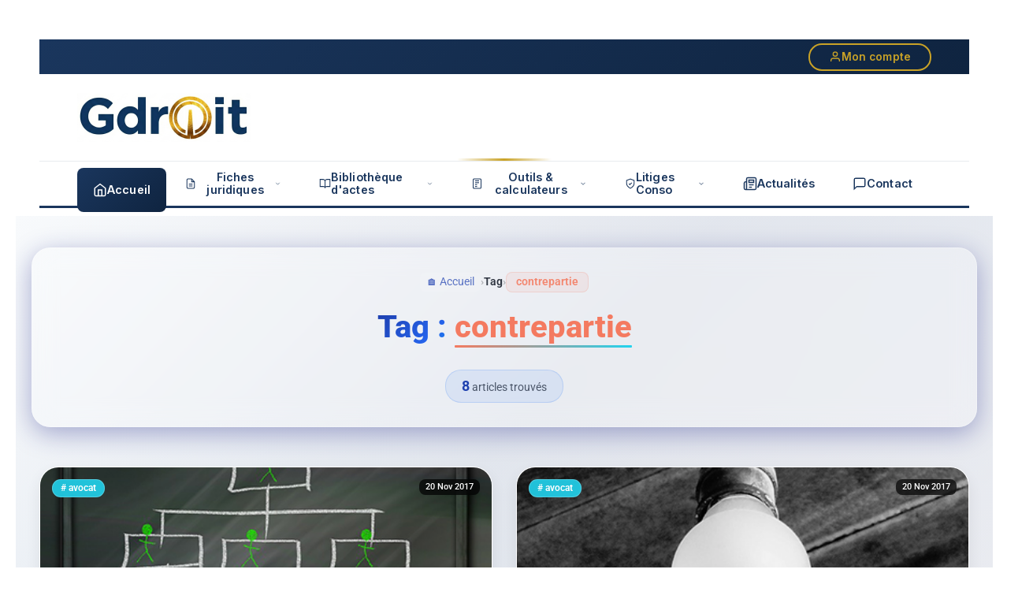

--- FILE ---
content_type: text/html; charset=UTF-8
request_url: https://aurelienbamde.com/tag/contrepartie/
body_size: 60243
content:
<!DOCTYPE html>
<html dir="ltr" lang="fr-FR" prefix="og: https://ogp.me/ns#">
<head>
	<meta charset="UTF-8" />
	<meta name="viewport" content="width=device-width, initial-scale=1" />
	<link rel="profile" href="http://gmpg.org/xfn/11" />
	<link rel="pingback" href="https://aurelienbamde.com/xmlrpc.php" />
	<title>contrepartie - Gdroit</title>

		<!-- All in One SEO 4.8.1.1 - aioseo.com -->
	<meta name="robots" content="max-image-preview:large" />
	<link rel="canonical" href="https://aurelienbamde.com/tag/contrepartie/" />
	<meta name="generator" content="All in One SEO (AIOSEO) 4.8.1.1" />
		<script type="application/ld+json" class="aioseo-schema">
			{"@context":"https:\/\/schema.org","@graph":[{"@type":"BreadcrumbList","@id":"https:\/\/aurelienbamde.com\/tag\/contrepartie\/#breadcrumblist","itemListElement":[{"@type":"ListItem","@id":"https:\/\/aurelienbamde.com\/#listItem","position":1,"name":"Domicile","item":"https:\/\/aurelienbamde.com\/","nextItem":{"@type":"ListItem","@id":"https:\/\/aurelienbamde.com\/tag\/contrepartie\/#listItem","name":"contrepartie"}},{"@type":"ListItem","@id":"https:\/\/aurelienbamde.com\/tag\/contrepartie\/#listItem","position":2,"name":"contrepartie","previousItem":{"@type":"ListItem","@id":"https:\/\/aurelienbamde.com\/#listItem","name":"Domicile"}}]},{"@type":"CollectionPage","@id":"https:\/\/aurelienbamde.com\/tag\/contrepartie\/#collectionpage","url":"https:\/\/aurelienbamde.com\/tag\/contrepartie\/","name":"contrepartie - Gdroit","inLanguage":"fr-FR","isPartOf":{"@id":"https:\/\/aurelienbamde.com\/#website"},"breadcrumb":{"@id":"https:\/\/aurelienbamde.com\/tag\/contrepartie\/#breadcrumblist"}},{"@type":"Organization","@id":"https:\/\/aurelienbamde.com\/#organization","name":"Gdroit","description":"Veritas juris in lumine","url":"https:\/\/aurelienbamde.com\/"},{"@type":"WebSite","@id":"https:\/\/aurelienbamde.com\/#website","url":"https:\/\/aurelienbamde.com\/","name":"Gdroit","description":"Veritas juris in lumine","inLanguage":"fr-FR","publisher":{"@id":"https:\/\/aurelienbamde.com\/#organization"}}]}
		</script>
		<!-- All in One SEO -->

<link rel='dns-prefetch' href='//js.stripe.com' />
<link rel="alternate" type="application/rss+xml" title="Gdroit &raquo; Flux" href="https://aurelienbamde.com/feed/" />
<link rel="alternate" type="application/rss+xml" title="Gdroit &raquo; Flux des commentaires" href="https://aurelienbamde.com/comments/feed/" />
<link rel="alternate" type="application/rss+xml" title="Gdroit &raquo; Flux de l’étiquette contrepartie" href="https://aurelienbamde.com/tag/contrepartie/feed/" />
<style id='wp-img-auto-sizes-contain-inline-css' type='text/css'>
img:is([sizes=auto i],[sizes^="auto," i]){contain-intrinsic-size:3000px 1500px}
/*# sourceURL=wp-img-auto-sizes-contain-inline-css */
</style>
<link rel='stylesheet' id='dashicons-css' href='https://aurelienbamde.com/wp-includes/css/dashicons.min.css?ver=6.9' type='text/css' media='all' />
<link rel='stylesheet' id='post-views-counter-frontend-css' href='https://aurelienbamde.com/wp-content/plugins/post-views-counter/css/frontend.css?ver=1.7.3' type='text/css' media='all' />
<link rel='stylesheet' id='font-awesome-5-all-css' href='https://aurelienbamde.com/wp-content/plugins/elementor/assets/lib/font-awesome/css/all.min.css?ver=3.34.2' type='text/css' media='all' />
<link rel='stylesheet' id='font-awesome-4-shim-css' href='https://aurelienbamde.com/wp-content/plugins/elementor/assets/lib/font-awesome/css/v4-shims.min.css?ver=3.34.2' type='text/css' media='all' />
<link rel='stylesheet' id='hfe-widgets-style-css' href='https://aurelienbamde.com/wp-content/plugins/header-footer-elementor/inc/widgets-css/frontend.css?ver=2.8.2' type='text/css' media='all' />
<style id='wp-emoji-styles-inline-css' type='text/css'>

	img.wp-smiley, img.emoji {
		display: inline !important;
		border: none !important;
		box-shadow: none !important;
		height: 1em !important;
		width: 1em !important;
		margin: 0 0.07em !important;
		vertical-align: -0.1em !important;
		background: none !important;
		padding: 0 !important;
	}
/*# sourceURL=wp-emoji-styles-inline-css */
</style>
<link rel='stylesheet' id='wp-block-library-css' href='https://aurelienbamde.com/wp-includes/css/dist/block-library/style.min.css?ver=6.9' type='text/css' media='all' />
<style id='wp-block-library-theme-inline-css' type='text/css'>
.wp-block-audio :where(figcaption){color:#555;font-size:13px;text-align:center}.is-dark-theme .wp-block-audio :where(figcaption){color:#ffffffa6}.wp-block-audio{margin:0 0 1em}.wp-block-code{border:1px solid #ccc;border-radius:4px;font-family:Menlo,Consolas,monaco,monospace;padding:.8em 1em}.wp-block-embed :where(figcaption){color:#555;font-size:13px;text-align:center}.is-dark-theme .wp-block-embed :where(figcaption){color:#ffffffa6}.wp-block-embed{margin:0 0 1em}.blocks-gallery-caption{color:#555;font-size:13px;text-align:center}.is-dark-theme .blocks-gallery-caption{color:#ffffffa6}:root :where(.wp-block-image figcaption){color:#555;font-size:13px;text-align:center}.is-dark-theme :root :where(.wp-block-image figcaption){color:#ffffffa6}.wp-block-image{margin:0 0 1em}.wp-block-pullquote{border-bottom:4px solid;border-top:4px solid;color:currentColor;margin-bottom:1.75em}.wp-block-pullquote :where(cite),.wp-block-pullquote :where(footer),.wp-block-pullquote__citation{color:currentColor;font-size:.8125em;font-style:normal;text-transform:uppercase}.wp-block-quote{border-left:.25em solid;margin:0 0 1.75em;padding-left:1em}.wp-block-quote cite,.wp-block-quote footer{color:currentColor;font-size:.8125em;font-style:normal;position:relative}.wp-block-quote:where(.has-text-align-right){border-left:none;border-right:.25em solid;padding-left:0;padding-right:1em}.wp-block-quote:where(.has-text-align-center){border:none;padding-left:0}.wp-block-quote.is-large,.wp-block-quote.is-style-large,.wp-block-quote:where(.is-style-plain){border:none}.wp-block-search .wp-block-search__label{font-weight:700}.wp-block-search__button{border:1px solid #ccc;padding:.375em .625em}:where(.wp-block-group.has-background){padding:1.25em 2.375em}.wp-block-separator.has-css-opacity{opacity:.4}.wp-block-separator{border:none;border-bottom:2px solid;margin-left:auto;margin-right:auto}.wp-block-separator.has-alpha-channel-opacity{opacity:1}.wp-block-separator:not(.is-style-wide):not(.is-style-dots){width:100px}.wp-block-separator.has-background:not(.is-style-dots){border-bottom:none;height:1px}.wp-block-separator.has-background:not(.is-style-wide):not(.is-style-dots){height:2px}.wp-block-table{margin:0 0 1em}.wp-block-table td,.wp-block-table th{word-break:normal}.wp-block-table :where(figcaption){color:#555;font-size:13px;text-align:center}.is-dark-theme .wp-block-table :where(figcaption){color:#ffffffa6}.wp-block-video :where(figcaption){color:#555;font-size:13px;text-align:center}.is-dark-theme .wp-block-video :where(figcaption){color:#ffffffa6}.wp-block-video{margin:0 0 1em}:root :where(.wp-block-template-part.has-background){margin-bottom:0;margin-top:0;padding:1.25em 2.375em}
/*# sourceURL=/wp-includes/css/dist/block-library/theme.min.css */
</style>
<style id='classic-theme-styles-inline-css' type='text/css'>
/*! This file is auto-generated */
.wp-block-button__link{color:#fff;background-color:#32373c;border-radius:9999px;box-shadow:none;text-decoration:none;padding:calc(.667em + 2px) calc(1.333em + 2px);font-size:1.125em}.wp-block-file__button{background:#32373c;color:#fff;text-decoration:none}
/*# sourceURL=/wp-includes/css/classic-themes.min.css */
</style>
<style id='qsm-quiz-style-inline-css' type='text/css'>


/*# sourceURL=https://aurelienbamde.com/wp-content/plugins/quiz-master-next/blocks/build/style-index.css */
</style>
<link rel='stylesheet' id='gravatar-enhanced-patterns-shared-css' href='https://aurelienbamde.com/wp-content/plugins/gravatar-enhanced/build/patterns-shared.css?ver=226b181ff45084e801e6' type='text/css' media='all' />
<link rel='stylesheet' id='gravatar-enhanced-patterns-edit-css' href='https://aurelienbamde.com/wp-content/plugins/gravatar-enhanced/build/patterns-edit.css?ver=a2fa5a272b4a5f94db7a' type='text/css' media='all' />
<style id='global-styles-inline-css' type='text/css'>
:root{--wp--preset--aspect-ratio--square: 1;--wp--preset--aspect-ratio--4-3: 4/3;--wp--preset--aspect-ratio--3-4: 3/4;--wp--preset--aspect-ratio--3-2: 3/2;--wp--preset--aspect-ratio--2-3: 2/3;--wp--preset--aspect-ratio--16-9: 16/9;--wp--preset--aspect-ratio--9-16: 9/16;--wp--preset--color--black: #000000;--wp--preset--color--cyan-bluish-gray: #abb8c3;--wp--preset--color--white: #ffffff;--wp--preset--color--pale-pink: #f78da7;--wp--preset--color--vivid-red: #cf2e2e;--wp--preset--color--luminous-vivid-orange: #ff6900;--wp--preset--color--luminous-vivid-amber: #fcb900;--wp--preset--color--light-green-cyan: #7bdcb5;--wp--preset--color--vivid-green-cyan: #00d084;--wp--preset--color--pale-cyan-blue: #8ed1fc;--wp--preset--color--vivid-cyan-blue: #0693e3;--wp--preset--color--vivid-purple: #9b51e0;--wp--preset--gradient--vivid-cyan-blue-to-vivid-purple: linear-gradient(135deg,rgb(6,147,227) 0%,rgb(155,81,224) 100%);--wp--preset--gradient--light-green-cyan-to-vivid-green-cyan: linear-gradient(135deg,rgb(122,220,180) 0%,rgb(0,208,130) 100%);--wp--preset--gradient--luminous-vivid-amber-to-luminous-vivid-orange: linear-gradient(135deg,rgb(252,185,0) 0%,rgb(255,105,0) 100%);--wp--preset--gradient--luminous-vivid-orange-to-vivid-red: linear-gradient(135deg,rgb(255,105,0) 0%,rgb(207,46,46) 100%);--wp--preset--gradient--very-light-gray-to-cyan-bluish-gray: linear-gradient(135deg,rgb(238,238,238) 0%,rgb(169,184,195) 100%);--wp--preset--gradient--cool-to-warm-spectrum: linear-gradient(135deg,rgb(74,234,220) 0%,rgb(151,120,209) 20%,rgb(207,42,186) 40%,rgb(238,44,130) 60%,rgb(251,105,98) 80%,rgb(254,248,76) 100%);--wp--preset--gradient--blush-light-purple: linear-gradient(135deg,rgb(255,206,236) 0%,rgb(152,150,240) 100%);--wp--preset--gradient--blush-bordeaux: linear-gradient(135deg,rgb(254,205,165) 0%,rgb(254,45,45) 50%,rgb(107,0,62) 100%);--wp--preset--gradient--luminous-dusk: linear-gradient(135deg,rgb(255,203,112) 0%,rgb(199,81,192) 50%,rgb(65,88,208) 100%);--wp--preset--gradient--pale-ocean: linear-gradient(135deg,rgb(255,245,203) 0%,rgb(182,227,212) 50%,rgb(51,167,181) 100%);--wp--preset--gradient--electric-grass: linear-gradient(135deg,rgb(202,248,128) 0%,rgb(113,206,126) 100%);--wp--preset--gradient--midnight: linear-gradient(135deg,rgb(2,3,129) 0%,rgb(40,116,252) 100%);--wp--preset--font-size--small: 13px;--wp--preset--font-size--medium: 20px;--wp--preset--font-size--large: 36px;--wp--preset--font-size--x-large: 42px;--wp--preset--spacing--20: 0.44rem;--wp--preset--spacing--30: 0.67rem;--wp--preset--spacing--40: 1rem;--wp--preset--spacing--50: 1.5rem;--wp--preset--spacing--60: 2.25rem;--wp--preset--spacing--70: 3.38rem;--wp--preset--spacing--80: 5.06rem;--wp--preset--shadow--natural: 6px 6px 9px rgba(0, 0, 0, 0.2);--wp--preset--shadow--deep: 12px 12px 50px rgba(0, 0, 0, 0.4);--wp--preset--shadow--sharp: 6px 6px 0px rgba(0, 0, 0, 0.2);--wp--preset--shadow--outlined: 6px 6px 0px -3px rgb(255, 255, 255), 6px 6px rgb(0, 0, 0);--wp--preset--shadow--crisp: 6px 6px 0px rgb(0, 0, 0);}:where(.is-layout-flex){gap: 0.5em;}:where(.is-layout-grid){gap: 0.5em;}body .is-layout-flex{display: flex;}.is-layout-flex{flex-wrap: wrap;align-items: center;}.is-layout-flex > :is(*, div){margin: 0;}body .is-layout-grid{display: grid;}.is-layout-grid > :is(*, div){margin: 0;}:where(.wp-block-columns.is-layout-flex){gap: 2em;}:where(.wp-block-columns.is-layout-grid){gap: 2em;}:where(.wp-block-post-template.is-layout-flex){gap: 1.25em;}:where(.wp-block-post-template.is-layout-grid){gap: 1.25em;}.has-black-color{color: var(--wp--preset--color--black) !important;}.has-cyan-bluish-gray-color{color: var(--wp--preset--color--cyan-bluish-gray) !important;}.has-white-color{color: var(--wp--preset--color--white) !important;}.has-pale-pink-color{color: var(--wp--preset--color--pale-pink) !important;}.has-vivid-red-color{color: var(--wp--preset--color--vivid-red) !important;}.has-luminous-vivid-orange-color{color: var(--wp--preset--color--luminous-vivid-orange) !important;}.has-luminous-vivid-amber-color{color: var(--wp--preset--color--luminous-vivid-amber) !important;}.has-light-green-cyan-color{color: var(--wp--preset--color--light-green-cyan) !important;}.has-vivid-green-cyan-color{color: var(--wp--preset--color--vivid-green-cyan) !important;}.has-pale-cyan-blue-color{color: var(--wp--preset--color--pale-cyan-blue) !important;}.has-vivid-cyan-blue-color{color: var(--wp--preset--color--vivid-cyan-blue) !important;}.has-vivid-purple-color{color: var(--wp--preset--color--vivid-purple) !important;}.has-black-background-color{background-color: var(--wp--preset--color--black) !important;}.has-cyan-bluish-gray-background-color{background-color: var(--wp--preset--color--cyan-bluish-gray) !important;}.has-white-background-color{background-color: var(--wp--preset--color--white) !important;}.has-pale-pink-background-color{background-color: var(--wp--preset--color--pale-pink) !important;}.has-vivid-red-background-color{background-color: var(--wp--preset--color--vivid-red) !important;}.has-luminous-vivid-orange-background-color{background-color: var(--wp--preset--color--luminous-vivid-orange) !important;}.has-luminous-vivid-amber-background-color{background-color: var(--wp--preset--color--luminous-vivid-amber) !important;}.has-light-green-cyan-background-color{background-color: var(--wp--preset--color--light-green-cyan) !important;}.has-vivid-green-cyan-background-color{background-color: var(--wp--preset--color--vivid-green-cyan) !important;}.has-pale-cyan-blue-background-color{background-color: var(--wp--preset--color--pale-cyan-blue) !important;}.has-vivid-cyan-blue-background-color{background-color: var(--wp--preset--color--vivid-cyan-blue) !important;}.has-vivid-purple-background-color{background-color: var(--wp--preset--color--vivid-purple) !important;}.has-black-border-color{border-color: var(--wp--preset--color--black) !important;}.has-cyan-bluish-gray-border-color{border-color: var(--wp--preset--color--cyan-bluish-gray) !important;}.has-white-border-color{border-color: var(--wp--preset--color--white) !important;}.has-pale-pink-border-color{border-color: var(--wp--preset--color--pale-pink) !important;}.has-vivid-red-border-color{border-color: var(--wp--preset--color--vivid-red) !important;}.has-luminous-vivid-orange-border-color{border-color: var(--wp--preset--color--luminous-vivid-orange) !important;}.has-luminous-vivid-amber-border-color{border-color: var(--wp--preset--color--luminous-vivid-amber) !important;}.has-light-green-cyan-border-color{border-color: var(--wp--preset--color--light-green-cyan) !important;}.has-vivid-green-cyan-border-color{border-color: var(--wp--preset--color--vivid-green-cyan) !important;}.has-pale-cyan-blue-border-color{border-color: var(--wp--preset--color--pale-cyan-blue) !important;}.has-vivid-cyan-blue-border-color{border-color: var(--wp--preset--color--vivid-cyan-blue) !important;}.has-vivid-purple-border-color{border-color: var(--wp--preset--color--vivid-purple) !important;}.has-vivid-cyan-blue-to-vivid-purple-gradient-background{background: var(--wp--preset--gradient--vivid-cyan-blue-to-vivid-purple) !important;}.has-light-green-cyan-to-vivid-green-cyan-gradient-background{background: var(--wp--preset--gradient--light-green-cyan-to-vivid-green-cyan) !important;}.has-luminous-vivid-amber-to-luminous-vivid-orange-gradient-background{background: var(--wp--preset--gradient--luminous-vivid-amber-to-luminous-vivid-orange) !important;}.has-luminous-vivid-orange-to-vivid-red-gradient-background{background: var(--wp--preset--gradient--luminous-vivid-orange-to-vivid-red) !important;}.has-very-light-gray-to-cyan-bluish-gray-gradient-background{background: var(--wp--preset--gradient--very-light-gray-to-cyan-bluish-gray) !important;}.has-cool-to-warm-spectrum-gradient-background{background: var(--wp--preset--gradient--cool-to-warm-spectrum) !important;}.has-blush-light-purple-gradient-background{background: var(--wp--preset--gradient--blush-light-purple) !important;}.has-blush-bordeaux-gradient-background{background: var(--wp--preset--gradient--blush-bordeaux) !important;}.has-luminous-dusk-gradient-background{background: var(--wp--preset--gradient--luminous-dusk) !important;}.has-pale-ocean-gradient-background{background: var(--wp--preset--gradient--pale-ocean) !important;}.has-electric-grass-gradient-background{background: var(--wp--preset--gradient--electric-grass) !important;}.has-midnight-gradient-background{background: var(--wp--preset--gradient--midnight) !important;}.has-small-font-size{font-size: var(--wp--preset--font-size--small) !important;}.has-medium-font-size{font-size: var(--wp--preset--font-size--medium) !important;}.has-large-font-size{font-size: var(--wp--preset--font-size--large) !important;}.has-x-large-font-size{font-size: var(--wp--preset--font-size--x-large) !important;}
:where(.wp-block-post-template.is-layout-flex){gap: 1.25em;}:where(.wp-block-post-template.is-layout-grid){gap: 1.25em;}
:where(.wp-block-term-template.is-layout-flex){gap: 1.25em;}:where(.wp-block-term-template.is-layout-grid){gap: 1.25em;}
:where(.wp-block-columns.is-layout-flex){gap: 2em;}:where(.wp-block-columns.is-layout-grid){gap: 2em;}
:root :where(.wp-block-pullquote){font-size: 1.5em;line-height: 1.6;}
/*# sourceURL=global-styles-inline-css */
</style>
<link rel='stylesheet' id='gravatar-enhanced-patterns-view-css' href='https://aurelienbamde.com/wp-content/plugins/gravatar-enhanced/build/patterns-view.css?ver=c8f3511e42e7f7bff2d6' type='text/css' media='all' />
<link rel='stylesheet' id='simulateur-styles-css' href='https://aurelienbamde.com/wp-content/plugins/simulateur-prestation/includes/../assets/style.css?ver=6.9' type='text/css' media='all' />
<link rel='stylesheet' id='simulateur-style-css' href='https://aurelienbamde.com/wp-content/plugins/simulateur-prestation/assets/style.css?ver=6.9' type='text/css' media='all' />
<link rel='stylesheet' id='simulateur-style-gratuit-css' href='https://aurelienbamde.com/wp-content/plugins/simulateur-prestation/assets/style-mode-gratuit.css?ver=6.9' type='text/css' media='all' />
<link rel='stylesheet' id='hfe-style-css' href='https://aurelienbamde.com/wp-content/plugins/header-footer-elementor/assets/css/header-footer-elementor.css?ver=2.8.2' type='text/css' media='all' />
<link rel='stylesheet' id='elementor-frontend-css' href='https://aurelienbamde.com/wp-content/plugins/elementor/assets/css/frontend.min.css?ver=3.34.2' type='text/css' media='all' />
<link rel='stylesheet' id='font-awesome-css' href='https://aurelienbamde.com/wp-content/plugins/elementor/assets/lib/font-awesome/css/font-awesome.min.css?ver=4.7.0' type='text/css' media='all' />
<link rel='stylesheet' id='jupiterx-core-raven-frontend-css' href='https://aurelienbamde.com/wp-content/plugins/jupiterx-core/includes/extensions/raven/assets/css/frontend.min.css?ver=6.9' type='text/css' media='all' />
<link rel='stylesheet' id='elementor-post-35629-css' href='https://aurelienbamde.com/wp-content/uploads/elementor/css/post-35629.css?ver=1769156115' type='text/css' media='all' />
<link rel='stylesheet' id='flatpickr-css' href='https://aurelienbamde.com/wp-content/plugins/elementor/assets/lib/flatpickr/flatpickr.min.css?ver=4.6.13' type='text/css' media='all' />
<link rel='stylesheet' id='elementor-post-35735-css' href='https://aurelienbamde.com/wp-content/uploads/elementor/css/post-35735.css?ver=1769156115' type='text/css' media='all' />
<link rel='stylesheet' id='elementor-post-35879-css' href='https://aurelienbamde.com/wp-content/uploads/elementor/css/post-35879.css?ver=1769156115' type='text/css' media='all' />
<link rel='stylesheet' id='jupiterx-popups-animation-css' href='https://aurelienbamde.com/wp-content/plugins/jupiterx-core/includes/extensions/raven/assets/lib/animate/animate.min.css?ver=4.12.0' type='text/css' media='all' />
<link rel='stylesheet' id='jupiterx-css' href='https://aurelienbamde.com/wp-content/uploads/jupiterx/compiler/jupiterx/0e3190f.css?ver=4.12.0' type='text/css' media='all' />
<link rel='stylesheet' id='jupiterx-elements-dynamic-styles-css' href='https://aurelienbamde.com/wp-content/uploads/jupiterx/compiler/jupiterx-elements-dynamic-styles/99fcbae.css?ver=4.12.0' type='text/css' media='all' />
<link rel='stylesheet' id='gravatar-enhanced-hovercards-css' href='https://aurelienbamde.com/wp-content/plugins/gravatar-enhanced/build/style-hovercards.css?ver=801f9da4ebe630b1776f' type='text/css' media='all' />
<link rel='stylesheet' id='tablepress-default-css' href='https://aurelienbamde.com/wp-content/tablepress-combined.min.css?ver=1062' type='text/css' media='all' />
<link rel='stylesheet' id='hfe-elementor-icons-css' href='https://aurelienbamde.com/wp-content/plugins/elementor/assets/lib/eicons/css/elementor-icons.min.css?ver=5.34.0' type='text/css' media='all' />
<link rel='stylesheet' id='hfe-icons-list-css' href='https://aurelienbamde.com/wp-content/plugins/elementor/assets/css/widget-icon-list.min.css?ver=3.24.3' type='text/css' media='all' />
<link rel='stylesheet' id='hfe-social-icons-css' href='https://aurelienbamde.com/wp-content/plugins/elementor/assets/css/widget-social-icons.min.css?ver=3.24.0' type='text/css' media='all' />
<link rel='stylesheet' id='hfe-social-share-icons-brands-css' href='https://aurelienbamde.com/wp-content/plugins/elementor/assets/lib/font-awesome/css/brands.css?ver=5.15.3' type='text/css' media='all' />
<link rel='stylesheet' id='hfe-social-share-icons-fontawesome-css' href='https://aurelienbamde.com/wp-content/plugins/elementor/assets/lib/font-awesome/css/fontawesome.css?ver=5.15.3' type='text/css' media='all' />
<link rel='stylesheet' id='hfe-nav-menu-icons-css' href='https://aurelienbamde.com/wp-content/plugins/elementor/assets/lib/font-awesome/css/solid.css?ver=5.15.3' type='text/css' media='all' />
<link rel='stylesheet' id='hfe-widget-blockquote-css' href='https://aurelienbamde.com/wp-content/plugins/elementor-pro/assets/css/widget-blockquote.min.css?ver=3.25.0' type='text/css' media='all' />
<link rel='stylesheet' id='hfe-mega-menu-css' href='https://aurelienbamde.com/wp-content/plugins/elementor-pro/assets/css/widget-mega-menu.min.css?ver=3.26.2' type='text/css' media='all' />
<link rel='stylesheet' id='hfe-nav-menu-widget-css' href='https://aurelienbamde.com/wp-content/plugins/elementor-pro/assets/css/widget-nav-menu.min.css?ver=3.26.0' type='text/css' media='all' />
<link rel='stylesheet' id='jupiterx-parent-style-css' href='https://aurelienbamde.com/wp-content/themes/jupiterx/style.css?ver=6.9' type='text/css' media='all' />
<link rel='stylesheet' id='jupiterx-child-style-css' href='https://aurelienbamde.com/wp-content/themes/jupiterx-child/style.css?ver=1757875702' type='text/css' media='all' />
<link rel='stylesheet' id='um_modal-css' href='https://aurelienbamde.com/wp-content/plugins/ultimate-member/assets/css/um-modal.min.css?ver=2.11.1' type='text/css' media='all' />
<link rel='stylesheet' id='um_ui-css' href='https://aurelienbamde.com/wp-content/plugins/ultimate-member/assets/libs/jquery-ui/jquery-ui.min.css?ver=1.13.2' type='text/css' media='all' />
<link rel='stylesheet' id='um_tipsy-css' href='https://aurelienbamde.com/wp-content/plugins/ultimate-member/assets/libs/tipsy/tipsy.min.css?ver=1.0.0a' type='text/css' media='all' />
<link rel='stylesheet' id='um_raty-css' href='https://aurelienbamde.com/wp-content/plugins/ultimate-member/assets/libs/raty/um-raty.min.css?ver=2.6.0' type='text/css' media='all' />
<link rel='stylesheet' id='select2-css' href='https://aurelienbamde.com/wp-content/plugins/ultimate-member/assets/libs/select2/select2.min.css?ver=4.0.13' type='text/css' media='all' />
<link rel='stylesheet' id='um_fileupload-css' href='https://aurelienbamde.com/wp-content/plugins/ultimate-member/assets/css/um-fileupload.min.css?ver=2.11.1' type='text/css' media='all' />
<link rel='stylesheet' id='um_confirm-css' href='https://aurelienbamde.com/wp-content/plugins/ultimate-member/assets/libs/um-confirm/um-confirm.min.css?ver=1.0' type='text/css' media='all' />
<link rel='stylesheet' id='um_datetime-css' href='https://aurelienbamde.com/wp-content/plugins/ultimate-member/assets/libs/pickadate/default.min.css?ver=3.6.2' type='text/css' media='all' />
<link rel='stylesheet' id='um_datetime_date-css' href='https://aurelienbamde.com/wp-content/plugins/ultimate-member/assets/libs/pickadate/default.date.min.css?ver=3.6.2' type='text/css' media='all' />
<link rel='stylesheet' id='um_datetime_time-css' href='https://aurelienbamde.com/wp-content/plugins/ultimate-member/assets/libs/pickadate/default.time.min.css?ver=3.6.2' type='text/css' media='all' />
<link rel='stylesheet' id='um_fonticons_ii-css' href='https://aurelienbamde.com/wp-content/plugins/ultimate-member/assets/libs/legacy/fonticons/fonticons-ii.min.css?ver=2.11.1' type='text/css' media='all' />
<link rel='stylesheet' id='um_fonticons_fa-css' href='https://aurelienbamde.com/wp-content/plugins/ultimate-member/assets/libs/legacy/fonticons/fonticons-fa.min.css?ver=2.11.1' type='text/css' media='all' />
<link rel='stylesheet' id='um_fontawesome-css' href='https://aurelienbamde.com/wp-content/plugins/ultimate-member/assets/css/um-fontawesome.min.css?ver=6.5.2' type='text/css' media='all' />
<link rel='stylesheet' id='um_common-css' href='https://aurelienbamde.com/wp-content/plugins/ultimate-member/assets/css/common.min.css?ver=2.11.1' type='text/css' media='all' />
<link rel='stylesheet' id='um_responsive-css' href='https://aurelienbamde.com/wp-content/plugins/ultimate-member/assets/css/um-responsive.min.css?ver=2.11.1' type='text/css' media='all' />
<link rel='stylesheet' id='um_styles-css' href='https://aurelienbamde.com/wp-content/plugins/ultimate-member/assets/css/um-styles.min.css?ver=2.11.1' type='text/css' media='all' />
<link rel='stylesheet' id='um_crop-css' href='https://aurelienbamde.com/wp-content/plugins/ultimate-member/assets/libs/cropper/cropper.min.css?ver=1.6.1' type='text/css' media='all' />
<link rel='stylesheet' id='um_profile-css' href='https://aurelienbamde.com/wp-content/plugins/ultimate-member/assets/css/um-profile.min.css?ver=2.11.1' type='text/css' media='all' />
<link rel='stylesheet' id='um_account-css' href='https://aurelienbamde.com/wp-content/plugins/ultimate-member/assets/css/um-account.min.css?ver=2.11.1' type='text/css' media='all' />
<link rel='stylesheet' id='um_misc-css' href='https://aurelienbamde.com/wp-content/plugins/ultimate-member/assets/css/um-misc.min.css?ver=2.11.1' type='text/css' media='all' />
<link rel='stylesheet' id='um_default_css-css' href='https://aurelienbamde.com/wp-content/plugins/ultimate-member/assets/css/um-old-default.min.css?ver=2.11.1' type='text/css' media='all' />
<link rel='stylesheet' id='elementor-gf-local-roboto-css' href='https://aurelienbamde.com/wp-content/uploads/elementor/google-fonts/css/roboto.css?ver=1744717671' type='text/css' media='all' />
<script type="text/javascript" src="https://aurelienbamde.com/wp-includes/js/jquery/jquery.min.js?ver=3.7.1" id="jquery-core-js"></script>
<script type="text/javascript" src="https://aurelienbamde.com/wp-includes/js/jquery/jquery-migrate.min.js?ver=3.4.1" id="jquery-migrate-js"></script>
<script type="text/javascript" id="jquery-js-after">
/* <![CDATA[ */
!function($){"use strict";$(document).ready(function(){$(this).scrollTop()>100&&$(".hfe-scroll-to-top-wrap").removeClass("hfe-scroll-to-top-hide"),$(window).scroll(function(){$(this).scrollTop()<100?$(".hfe-scroll-to-top-wrap").fadeOut(300):$(".hfe-scroll-to-top-wrap").fadeIn(300)}),$(".hfe-scroll-to-top-wrap").on("click",function(){$("html, body").animate({scrollTop:0},300);return!1})})}(jQuery);
!function($){'use strict';$(document).ready(function(){var bar=$('.hfe-reading-progress-bar');if(!bar.length)return;$(window).on('scroll',function(){var s=$(window).scrollTop(),d=$(document).height()-$(window).height(),p=d? s/d*100:0;bar.css('width',p+'%')});});}(jQuery);
//# sourceURL=jquery-js-after
/* ]]> */
</script>
<script type="text/javascript" src="https://aurelienbamde.com/wp-content/plugins/elementor/assets/lib/font-awesome/js/v4-shims.min.js?ver=3.34.2" id="font-awesome-4-shim-js"></script>
<script type="text/javascript" src="https://aurelienbamde.com/wp-content/themes/jupiterx/lib/assets/dist/js/utils.min.js?ver=4.12.0" id="jupiterx-utils-js"></script>
<script type="text/javascript" src="https://aurelienbamde.com/wp-content/plugins/ultimate-member/assets/js/um-gdpr.min.js?ver=2.11.1" id="um-gdpr-js"></script>
<link rel="https://api.w.org/" href="https://aurelienbamde.com/wp-json/" /><link rel="alternate" title="JSON" type="application/json" href="https://aurelienbamde.com/wp-json/wp/v2/tags/4891936" /><link rel="EditURI" type="application/rsd+xml" title="RSD" href="https://aurelienbamde.com/xmlrpc.php?rsd" />
<meta name="generator" content="WordPress 6.9" />
<meta name="generator" content="Elementor 3.34.2; features: e_font_icon_svg, additional_custom_breakpoints; settings: css_print_method-external, google_font-enabled, font_display-swap">
			<style>
				.e-con.e-parent:nth-of-type(n+4):not(.e-lazyloaded):not(.e-no-lazyload),
				.e-con.e-parent:nth-of-type(n+4):not(.e-lazyloaded):not(.e-no-lazyload) * {
					background-image: none !important;
				}
				@media screen and (max-height: 1024px) {
					.e-con.e-parent:nth-of-type(n+3):not(.e-lazyloaded):not(.e-no-lazyload),
					.e-con.e-parent:nth-of-type(n+3):not(.e-lazyloaded):not(.e-no-lazyload) * {
						background-image: none !important;
					}
				}
				@media screen and (max-height: 640px) {
					.e-con.e-parent:nth-of-type(n+2):not(.e-lazyloaded):not(.e-no-lazyload),
					.e-con.e-parent:nth-of-type(n+2):not(.e-lazyloaded):not(.e-no-lazyload) * {
						background-image: none !important;
					}
				}
			</style>
			<!-- Aucune version AMP HTML n&#039;est disponible pour cette URL. --><link rel="icon" href="https://aurelienbamde.com/wp-content/uploads/2026/01/Logo-site-miniature-150x150.png" sizes="32x32" />
<link rel="icon" href="https://aurelienbamde.com/wp-content/uploads/2026/01/Logo-site-miniature-300x300.png" sizes="192x192" />
<link rel="apple-touch-icon" href="https://aurelienbamde.com/wp-content/uploads/2026/01/Logo-site-miniature-300x300.png" />
<meta name="msapplication-TileImage" content="https://aurelienbamde.com/wp-content/uploads/2026/01/Logo-site-miniature-300x300.png" />
		<style type="text/css" id="wp-custom-css">
			
		</style>
		</head>

<body class="archive tag tag-contrepartie tag-4891936 wp-theme-jupiterx wp-child-theme-jupiterx-child ehf-header ehf-footer ehf-template-jupiterx ehf-stylesheet-jupiterx-child ally-default elementor-default elementor-kit-35629">
<div id="page" class="hfeed site">

		<header id="masthead" itemscope="itemscope" itemtype="https://schema.org/WPHeader">
			<p class="main-title bhf-hidden" itemprop="headline"><a href="https://aurelienbamde.com" title="Gdroit" rel="home">Gdroit</a></p>
					<div data-elementor-type="wp-post" data-elementor-id="35735" class="elementor elementor-35735" data-elementor-post-type="elementor-hf">
				<div class="elementor-element elementor-element-5c8a5d0 e-flex e-con-boxed e-con e-parent" data-id="5c8a5d0" data-element_type="container">
					<div class="e-con-inner">
				<div class="elementor-element elementor-element-e5d5dfc elementor-widget elementor-widget-html" data-id="e5d5dfc" data-element_type="widget" data-widget_type="html.default">
				<div class="elementor-widget-container">
					<!DOCTYPE html>
<html lang="fr">
<head>
    <meta charset="UTF-8">
    <meta name="viewport" content="width=device-width, initial-scale=1.0">
    <title>Header G-droit News - Premium Modernisé</title>
    <link rel="preconnect" href="https://fonts.googleapis.com">
    <link rel="preconnect" href="https://fonts.gstatic.com" crossorigin>
    <link href="https://fonts.googleapis.com/css2?family=Playfair+Display:wght@600;700;800&family=Inter:wght@400;500;600;700&display=swap" rel="stylesheet">
    <style>
/* ===== VARIABLES ===== */
:root {
  /* Couleurs principales */
  --gdn-navy: #1A365D;
  --gdn-navy-dark: #0F2440;
  --gdn-navy-light: #2D4A6F;
  --gdn-gold: #C9A227;
  --gdn-gold-light: #E8C547;
  --gdn-gold-dark: #A88B1F;
  --gdn-white: #FFFFFF;
  --gdn-cream: #FDFCFA;
  --gdn-gray-50: #F8F9FA;
  --gdn-gray-100: #F1F3F5;
  --gdn-gray-200: #E9ECEF;
  --gdn-gray-400: #ADB5BD;
  --gdn-gray-600: #6C757D;
  --gdn-gray-800: #343A40;
  
  /* Couleurs des services - harmonisées avec la page d'accueil */
  --service-fiches: #10B981;
  --service-fiches-light: #34D399;
  --service-actes: #8B5CF6;
  --service-actes-light: #A78BFA;
  --service-simulateurs: #F59E0B;
  --service-simulateurs-light: #FBBF24;
  --service-litiges: #E11D48;
  --service-litiges-light: #FB7185;
  --service-litiges-dark: #BE123C;
  
  /* Ombres */
  --gdn-shadow-sm: 0 2px 8px rgba(26, 54, 93, 0.08);
  --gdn-shadow-md: 0 8px 32px rgba(26, 54, 93, 0.12);
  --gdn-shadow-lg: 0 16px 48px rgba(26, 54, 93, 0.16);
  --gdn-transition: cubic-bezier(0.4, 0, 0.2, 1);
}

/* ===== RESET ===== */
.gdn-header * {
  margin: 0;
  padding: 0;
  box-sizing: border-box;
}

.gdn-header {
  font-family: 'Inter', -apple-system, BlinkMacSystemFont, sans-serif;
  position: relative;
  z-index: 999999;
  width: 100%;
}

.gdn-container {
  max-width: 1440px;
  margin: 0 auto;
  padding: 0 48px;
}

/* ===== BARRE SUPÉRIEURE ===== */
.gdn-top-bar {
  background: linear-gradient(135deg, var(--gdn-navy) 0%, var(--gdn-navy-dark) 100%);
  position: relative;
  overflow: hidden;
}

.gdn-top-bar::before {
  content: '';
  position: absolute;
  top: 0;
  left: 0;
  right: 0;
  bottom: 0;
  background: url("data:image/svg+xml,%3Csvg width='60' height='60' viewBox='0 0 60 60' xmlns='http://www.w3.org/2000/svg'%3E%3Cpath d='M30 0L30 60M0 30L60 30' stroke='%23ffffff' stroke-width='0.3' stroke-opacity='0.03'/%3E%3C/svg%3E");
  pointer-events: none;
}

.gdn-top-bar .gdn-container {
  display: flex;
  align-items: center;
  justify-content: flex-end;
  height: 44px;
  position: relative;
  z-index: 1;
}

.gdn-account-btn {
  display: inline-flex;
  align-items: center;
  gap: 10px;
  padding: 8px 24px;
  background: transparent;
  border: 1.5px solid var(--gdn-gold);
  color: var(--gdn-gold);
  border-radius: 100px;
  font-weight: 600;
  font-size: 0.85rem;
  text-decoration: none;
  letter-spacing: 0.02em;
  transition: all 0.4s var(--gdn-transition);
  position: relative;
  overflow: hidden;
}

.gdn-account-btn::before {
  content: '';
  position: absolute;
  top: 0;
  left: -100%;
  width: 100%;
  height: 100%;
  background: linear-gradient(90deg, transparent, var(--gdn-gold), transparent);
  transition: left 0.6s var(--gdn-transition);
  opacity: 0.3;
}

.gdn-account-btn:hover::before {
  left: 100%;
}

.gdn-account-btn:hover {
  background: var(--gdn-gold);
  color: var(--gdn-navy-dark);
  box-shadow: 0 4px 20px rgba(201, 162, 39, 0.35);
  transform: translateY(-1px);
}

.gdn-account-btn svg {
  width: 16px;
  height: 16px;
  transition: transform 0.3s var(--gdn-transition);
}

.gdn-account-btn:hover svg {
  transform: scale(1.1);
}

/* ===== ZONE LOGO ===== */
.gdn-logo-zone {
  background: var(--gdn-white);
  padding: 24px 0;
  position: relative;
}

.gdn-logo-zone::after {
  content: '';
  position: absolute;
  bottom: 0;
  left: 50%;
  transform: translateX(-50%);
  width: 120px;
  height: 3px;
  background: linear-gradient(90deg, transparent, var(--gdn-gold), transparent);
}

.gdn-logo-zone .gdn-container {
  display: flex;
  align-items: center;
  justify-content: flex-start;
}

.gdn-logo {
  display: block;
  transition: transform 0.4s var(--gdn-transition);
}

.gdn-logo:hover {
  transform: scale(1.02);
}

.gdn-logo-img {
  height: 80px;
  width: auto;
}

/* ===== BARRE DE NAVIGATION ===== */
.gdn-nav-bar {
  background: var(--gdn-white);
  border-top: 1px solid var(--gdn-gray-200);
  border-bottom: 3px solid var(--gdn-navy);
  position: relative;
}

.gdn-nav-bar .gdn-container {
  display: flex;
  align-items: stretch;
  justify-content: center;
}

.gdn-nav-menu {
  display: flex;
  list-style: none;
  align-items: stretch;
  gap: 0;
  height: 56px;
}

.gdn-nav-item {
  position: relative;
  display: flex;
  align-items: stretch;
}

.gdn-nav-link {
  display: flex;
  align-items: center;
  gap: 8px;
  padding: 0 24px;
  color: var(--gdn-navy);
  text-decoration: none;
  font-weight: 600;
  font-size: 0.9rem;
  letter-spacing: 0.01em;
  transition: all 0.3s var(--gdn-transition);
  height: 100%;
  background: transparent;
  border: none;
  cursor: pointer;
  position: relative;
  font-family: inherit;
}

.gdn-nav-link::after {
  content: '';
  position: absolute;
  bottom: -3px;
  left: 50%;
  transform: translateX(-50%) scaleX(0);
  width: calc(100% - 32px);
  height: 3px;
  background: var(--gdn-gold);
  transition: transform 0.3s var(--gdn-transition);
}

.gdn-nav-link:hover::after,
.gdn-nav-item.active .gdn-nav-link::after {
  transform: translateX(-50%) scaleX(1);
}

.gdn-nav-link:hover {
  color: var(--gdn-gold-dark);
}

.gdn-nav-link svg.gdn-icon {
  width: 18px;
  height: 18px;
  stroke-width: 1.8;
  transition: all 0.3s var(--gdn-transition);
}

.gdn-nav-link:hover svg.gdn-icon {
  stroke: var(--gdn-gold);
}

.gdn-nav-link svg.gdn-chevron {
  width: 12px;
  height: 12px;
  stroke-width: 2.5;
  transition: transform 0.3s var(--gdn-transition);
  opacity: 0.6;
}

.gdn-has-mega:hover .gdn-chevron {
  transform: rotate(180deg);
}

/* Bouton Accueil spécial */
.gdn-home-link {
  background: linear-gradient(135deg, var(--gdn-navy) 0%, var(--gdn-navy-dark) 100%);
  color: var(--gdn-white) !important;
  margin: 8px 0;
  border-radius: 8px;
  padding: 0 20px !important;
}

.gdn-home-link::after {
  display: none;
}

.gdn-home-link svg {
  stroke: var(--gdn-white) !important;
  fill: none;
}

.gdn-home-link:hover {
  background: linear-gradient(135deg, var(--gdn-gold) 0%, var(--gdn-gold-dark) 100%);
  color: var(--gdn-navy-dark) !important;
  box-shadow: 0 4px 16px rgba(201, 162, 39, 0.3);
}

.gdn-home-link:hover svg {
  stroke: var(--gdn-navy-dark) !important;
}

/* ===== INDICATEURS DE COULEUR PAR SERVICE ===== */
.gdn-nav-item[data-service="fiches"] .gdn-nav-link::after {
  background: var(--service-fiches);
}
.gdn-nav-item[data-service="actes"] .gdn-nav-link::after {
  background: var(--service-actes);
}
.gdn-nav-item[data-service="outils"] .gdn-nav-link::after {
  background: var(--service-simulateurs);
}
.gdn-nav-item[data-service="litiges"] .gdn-nav-link::after {
  background: var(--service-litiges);
}

.gdn-nav-item[data-service="fiches"]:hover .gdn-nav-link svg.gdn-icon {
  stroke: var(--service-fiches);
}
.gdn-nav-item[data-service="actes"]:hover .gdn-nav-link svg.gdn-icon {
  stroke: var(--service-actes);
}
.gdn-nav-item[data-service="outils"]:hover .gdn-nav-link svg.gdn-icon {
  stroke: var(--service-simulateurs);
}
.gdn-nav-item[data-service="litiges"]:hover .gdn-nav-link svg.gdn-icon {
  stroke: var(--service-litiges);
}

/* ===== MEGA MENUS ===== */
.gdn-mega-menu {
  position: absolute;
  top: 100%;
  left: 50%;
  transform: translateX(-50%) translateY(10px);
  background: var(--gdn-white);
  border-radius: 16px;
  opacity: 0;
  visibility: hidden;
  pointer-events: none;
  transition: all 0.35s var(--gdn-transition);
  z-index: 999999;
  box-shadow: var(--gdn-shadow-lg);
  border: 1px solid var(--gdn-gray-200);
  margin-top: 3px;
}

.gdn-mega-menu::before {
  content: '';
  position: absolute;
  top: -20px;
  left: 0;
  right: 0;
  height: 20px;
}

.gdn-mega-menu::after {
  content: '';
  position: absolute;
  top: -8px;
  left: 50%;
  transform: translateX(-50%);
  width: 16px;
  height: 16px;
  background: var(--gdn-white);
  border-left: 1px solid var(--gdn-gray-200);
  border-top: 1px solid var(--gdn-gray-200);
  transform: translateX(-50%) rotate(45deg);
}

.gdn-nav-item:hover .gdn-mega-menu {
  opacity: 1;
  visibility: visible;
  pointer-events: all;
  transform: translateX(-50%) translateY(0);
}

/* Alignement des menus */
.gdn-nav-item:first-child .gdn-mega-menu,
.gdn-nav-item:nth-child(2) .gdn-mega-menu {
  left: 0;
  transform: translateX(0) translateY(10px);
}

.gdn-nav-item:first-child:hover .gdn-mega-menu,
.gdn-nav-item:nth-child(2):hover .gdn-mega-menu {
  transform: translateX(0) translateY(0);
}

.gdn-nav-item:first-child .gdn-mega-menu::after,
.gdn-nav-item:nth-child(2) .gdn-mega-menu::after {
  left: 60px;
}

/* ===== MEGA MENU - FICHES JURIDIQUES (Grand avec onglets) ===== */
.gdn-mega-fiches {
  width: 1100px;
  max-width: 95vw;
}

.gdn-mega-inner {
  display: flex;
  overflow: hidden;
  border-radius: 16px;
}

.gdn-tabs-sidebar {
  width: 280px;
  min-width: 280px;
  background: linear-gradient(180deg, var(--gdn-navy) 0%, var(--gdn-navy-dark) 100%);
  padding: 24px 0;
}

.gdn-tab-btn {
  display: flex;
  align-items: center;
  gap: 14px;
  width: 100%;
  padding: 16px 24px;
  background: transparent;
  border: none;
  cursor: pointer;
  color: rgba(255, 255, 255, 0.75);
  font-size: 0.9rem;
  font-weight: 500;
  text-align: left;
  transition: all 0.3s var(--gdn-transition);
  position: relative;
  font-family: inherit;
}

.gdn-tab-btn::before {
  content: '';
  position: absolute;
  left: 0;
  top: 0;
  bottom: 0;
  width: 4px;
  background: var(--gdn-gold);
  transform: scaleY(0);
  transition: transform 0.3s var(--gdn-transition);
}

.gdn-tab-btn:hover,
.gdn-tab-btn.active {
  background: rgba(255, 255, 255, 0.08);
  color: var(--gdn-white);
}

.gdn-tab-btn:hover::before,
.gdn-tab-btn.active::before {
  transform: scaleY(1);
}

.gdn-tab-icon {
  width: 42px;
  height: 42px;
  border-radius: 10px;
  display: flex;
  align-items: center;
  justify-content: center;
  flex-shrink: 0;
  transition: all 0.3s var(--gdn-transition);
}

.gdn-tab-btn.active .gdn-tab-icon {
  transform: scale(1.08);
  box-shadow: 0 4px 12px rgba(0, 0, 0, 0.25);
}

.gdn-tab-icon svg {
  width: 20px;
  height: 20px;
  stroke: var(--gdn-white);
}

.gdn-tab-info {
  display: flex;
  flex-direction: column;
  gap: 2px;
}

.gdn-tab-title {
  font-weight: 600;
  font-size: 0.9rem;
}

.gdn-tab-count {
  font-size: 0.72rem;
  opacity: 0.7;
  text-transform: uppercase;
  letter-spacing: 0.05em;
}

/* Couleurs des icônes */
.gdn-icon-gold { background: linear-gradient(135deg, var(--gdn-gold) 0%, var(--gdn-gold-dark) 100%); }
.gdn-icon-blue { background: linear-gradient(135deg, #3B82F6 0%, #1D4ED8 100%); }
.gdn-icon-rose { background: linear-gradient(135deg, #EC4899 0%, #BE185D 100%); }
.gdn-icon-amber { background: linear-gradient(135deg, #F59E0B 0%, #B45309 100%); }
.gdn-icon-teal { background: linear-gradient(135deg, #14B8A6 0%, #0D9488 100%); }
.gdn-icon-green { background: linear-gradient(135deg, var(--service-fiches) 0%, #059669 100%); }

/* Contenu des onglets */
.gdn-tabs-content {
  flex: 1;
  background: var(--gdn-white);
  padding: 32px;
  min-height: 380px;
}

.gdn-tab-panel {
  display: none;
  animation: fadeInPanel 0.35s var(--gdn-transition);
}

.gdn-tab-panel.active {
  display: block;
}

@keyframes fadeInPanel {
  from { opacity: 0; transform: translateX(10px); }
  to { opacity: 1; transform: translateX(0); }
}

.gdn-panel-header {
  margin-bottom: 24px;
  padding-bottom: 16px;
  border-bottom: 2px solid var(--gdn-gray-100);
}

.gdn-panel-title {
  font-family: 'Playfair Display', serif;
  font-size: 1.5rem;
  font-weight: 700;
  color: var(--gdn-navy);
  margin-bottom: 4px;
}

.gdn-panel-subtitle {
  font-size: 0.85rem;
  color: var(--gdn-gray-600);
}

.gdn-links-grid {
  display: grid;
  grid-template-columns: repeat(2, 1fr);
  gap: 12px;
}

.gdn-links-grid.single-col {
  grid-template-columns: 1fr;
}

.gdn-mega-link {
  display: flex;
  align-items: center;
  gap: 14px;
  padding: 14px 18px;
  background: var(--gdn-gray-50);
  border: 1px solid transparent;
  border-radius: 10px;
  text-decoration: none;
  color: var(--gdn-gray-800);
  font-weight: 500;
  font-size: 0.9rem;
  transition: all 0.3s var(--gdn-transition);
  position: relative;
  overflow: hidden;
}

.gdn-mega-link::before {
  content: '';
  position: absolute;
  left: 0;
  top: 0;
  bottom: 0;
  width: 3px;
  background: var(--gdn-gold);
  transform: scaleY(0);
  transition: transform 0.3s var(--gdn-transition);
}

.gdn-mega-link:hover {
  background: var(--gdn-white);
  border-color: var(--gdn-gray-200);
  color: var(--gdn-navy);
  box-shadow: var(--gdn-shadow-sm);
  transform: translateX(4px);
}

.gdn-mega-link:hover::before {
  transform: scaleY(1);
}

.gdn-mega-link svg {
  width: 18px;
  height: 18px;
  stroke: var(--gdn-gray-400);
  flex-shrink: 0;
  transition: all 0.3s var(--gdn-transition);
}

.gdn-mega-link:hover svg {
  stroke: var(--gdn-gold);
}

.gdn-mega-link span {
  flex: 1;
}

.gdn-link-arrow {
  opacity: 0;
  transform: translateX(-8px);
  transition: all 0.3s var(--gdn-transition);
}

.gdn-mega-link:hover .gdn-link-arrow {
  opacity: 1;
  transform: translateX(0);
}

/* ===== MEGA MENU - BIBLIOTHÈQUE D'ACTES ===== */
.gdn-mega-actes {
  width: 700px;
  max-width: 95vw;
  padding: 32px;
}

.gdn-actes-header {
  text-align: center;
  margin-bottom: 28px;
  padding-bottom: 20px;
  border-bottom: 2px solid var(--gdn-gray-100);
}

.gdn-actes-title {
  font-family: 'Playfair Display', serif;
  font-size: 1.4rem;
  font-weight: 700;
  color: var(--gdn-navy);
  margin-bottom: 6px;
}

.gdn-actes-subtitle {
  font-size: 0.85rem;
  color: var(--gdn-gray-600);
}

.gdn-actes-grid {
  display: grid;
  grid-template-columns: repeat(2, 1fr);
  gap: 24px;
  margin-bottom: 24px;
}

.gdn-actes-card {
  background: var(--gdn-gray-50);
  border-radius: 12px;
  padding: 20px;
  border: 1px solid var(--gdn-gray-200);
  transition: all 0.3s var(--gdn-transition);
}

.gdn-actes-card:hover {
  border-color: var(--service-actes);
  box-shadow: var(--gdn-shadow-sm);
}

.gdn-card-head {
  display: flex;
  align-items: center;
  gap: 12px;
  margin-bottom: 16px;
  padding-bottom: 12px;
  border-bottom: 1px solid var(--gdn-gray-200);
}

.gdn-card-icon {
  width: 40px;
  height: 40px;
  border-radius: 10px;
  display: flex;
  align-items: center;
  justify-content: center;
  flex-shrink: 0;
}

.gdn-card-icon svg {
  width: 20px;
  height: 20px;
  stroke: var(--gdn-white);
}

.gdn-card-title {
  font-weight: 700;
  font-size: 0.95rem;
  color: var(--gdn-navy);
}

.gdn-badge-premium {
  display: inline-block;
  padding: 3px 10px;
  background: linear-gradient(135deg, var(--gdn-gold) 0%, var(--gdn-gold-dark) 100%);
  color: var(--gdn-white);
  border-radius: 20px;
  font-size: 0.65rem;
  font-weight: 700;
  text-transform: uppercase;
  letter-spacing: 0.05em;
  margin-top: 4px;
}

.gdn-card-links {
  display: flex;
  flex-direction: column;
  gap: 6px;
}

.gdn-card-link {
  display: flex;
  align-items: center;
  gap: 10px;
  padding: 10px 12px;
  background: var(--gdn-white);
  border-radius: 8px;
  text-decoration: none;
  color: var(--gdn-gray-600);
  font-size: 0.85rem;
  font-weight: 500;
  transition: all 0.3s var(--gdn-transition);
}

.gdn-card-link:hover {
  background: var(--gdn-navy);
  color: var(--gdn-white);
  transform: translateX(4px);
}

.gdn-card-link svg {
  width: 14px;
  height: 14px;
  opacity: 0;
  transition: all 0.3s var(--gdn-transition);
}

.gdn-card-link:hover svg {
  opacity: 1;
  stroke: var(--gdn-gold);
}

.gdn-actes-footer {
  display: flex;
  gap: 12px;
  justify-content: center;
  padding-top: 20px;
  border-top: 1px solid var(--gdn-gray-200);
}

.gdn-cta-btn {
  display: inline-flex;
  align-items: center;
  gap: 8px;
  padding: 12px 24px;
  border-radius: 8px;
  text-decoration: none;
  font-weight: 600;
  font-size: 0.85rem;
  transition: all 0.3s var(--gdn-transition);
}

.gdn-cta-btn svg {
  width: 16px;
  height: 16px;
}

.gdn-cta-primary {
  background: var(--gdn-navy);
  color: var(--gdn-white);
}

.gdn-cta-primary:hover {
  background: var(--gdn-navy-dark);
  transform: translateY(-2px);
  box-shadow: 0 6px 20px rgba(26, 54, 93, 0.25);
}

.gdn-cta-gold {
  background: linear-gradient(135deg, var(--gdn-gold) 0%, var(--gdn-gold-dark) 100%);
  color: var(--gdn-navy-dark);
}

.gdn-cta-gold:hover {
  box-shadow: 0 6px 20px rgba(201, 162, 39, 0.35);
  transform: translateY(-2px);
}

/* ===== MEGA MENU - OUTILS ===== */
.gdn-mega-outils {
  width: 800px;
  max-width: 95vw;
  padding: 32px;
}

.gdn-outils-header {
  text-align: center;
  margin-bottom: 28px;
  padding-bottom: 20px;
  border-bottom: 2px solid var(--gdn-gray-100);
}

.gdn-outils-title {
  font-family: 'Playfair Display', serif;
  font-size: 1.4rem;
  font-weight: 700;
  color: var(--gdn-navy);
  margin-bottom: 6px;
}

.gdn-outils-subtitle {
  font-size: 0.85rem;
  color: var(--gdn-gray-600);
}

.gdn-outils-grid {
  display: grid;
  grid-template-columns: repeat(2, 1fr);
  gap: 20px;
  margin-bottom: 24px;
}

.gdn-outil-card {
  background: var(--gdn-white);
  border: 2px solid var(--gdn-gray-200);
  border-radius: 12px;
  padding: 24px;
  transition: all 0.3s var(--gdn-transition);
  display: flex;
  flex-direction: column;
}

.gdn-outil-card:hover {
  border-color: var(--service-simulateurs);
  box-shadow: var(--gdn-shadow-md);
  transform: translateY(-4px);
}

.gdn-outil-head {
  display: flex;
  align-items: flex-start;
  gap: 14px;
  margin-bottom: 14px;
}

.gdn-outil-icon {
  width: 48px;
  height: 48px;
  border-radius: 12px;
  display: flex;
  align-items: center;
  justify-content: center;
  flex-shrink: 0;
}

.gdn-outil-icon svg {
  width: 24px;
  height: 24px;
  stroke: var(--gdn-white);
}

.gdn-outil-info h4 {
  font-weight: 700;
  font-size: 1rem;
  color: var(--gdn-navy);
  margin-bottom: 6px;
}

.gdn-badge-dispo {
  display: inline-block;
  padding: 3px 10px;
  background: linear-gradient(135deg, #10B981 0%, #059669 100%);
  color: var(--gdn-white);
  border-radius: 20px;
  font-size: 0.65rem;
  font-weight: 700;
  text-transform: uppercase;
  letter-spacing: 0.05em;
}

.gdn-outil-desc {
  font-size: 0.85rem;
  color: var(--gdn-gray-600);
  line-height: 1.5;
  margin-bottom: 16px;
  flex: 1;
}

.gdn-outil-cta {
  display: flex;
  align-items: center;
  justify-content: space-between;
  padding: 12px 16px;
  background: var(--gdn-navy);
  color: var(--gdn-white);
  border-radius: 8px;
  text-decoration: none;
  font-weight: 600;
  font-size: 0.85rem;
  transition: all 0.3s var(--gdn-transition);
  margin-top: auto;
}

.gdn-outil-cta:hover {
  background: var(--service-simulateurs);
  color: var(--gdn-navy-dark);
}

.gdn-outil-cta svg {
  width: 16px;
  height: 16px;
}

.gdn-outils-footer {
  text-align: center;
  padding-top: 20px;
  border-top: 1px solid var(--gdn-gray-200);
}

/* ===== MEGA MENU - LITIGES CONSOMMATION (NOUVEAU) ===== */
.gdn-mega-litiges {
  width: 580px;
  max-width: 95vw;
  padding: 0;
  overflow: hidden;
}

.gdn-litiges-header-menu {
  background: linear-gradient(135deg, var(--service-litiges) 0%, var(--service-litiges-dark) 100%);
  padding: 28px 32px;
  position: relative;
  overflow: hidden;
}

.gdn-litiges-header-menu::before {
  content: '';
  position: absolute;
  top: -50%;
  right: -30%;
  width: 200px;
  height: 200px;
  background: radial-gradient(circle, rgba(255, 255, 255, 0.15) 0%, transparent 60%);
  animation: litigesPulseMenu 6s ease-in-out infinite;
}

@keyframes litigesPulseMenu {
  0%, 100% { transform: scale(1); opacity: 0.5; }
  50% { transform: scale(1.2); opacity: 0.8; }
}

.gdn-litiges-header-content {
  position: relative;
  z-index: 2;
  display: flex;
  align-items: center;
  gap: 20px;
}

.gdn-litiges-icon-wrap {
  width: 60px;
  height: 60px;
  background: rgba(255, 255, 255, 0.15);
  backdrop-filter: blur(10px);
  border: 2px solid rgba(255, 255, 255, 0.25);
  border-radius: 14px;
  display: flex;
  align-items: center;
  justify-content: center;
  flex-shrink: 0;
}

.gdn-litiges-icon-wrap svg {
  width: 28px;
  height: 28px;
  stroke: var(--gdn-white);
}

.gdn-litiges-header-text h3 {
  font-family: 'Playfair Display', serif;
  font-size: 1.3rem;
  font-weight: 700;
  color: var(--gdn-white);
  margin: 0 0 6px;
}

.gdn-litiges-header-text p {
  font-size: 0.88rem;
  color: rgba(255, 255, 255, 0.85);
  margin: 0;
  line-height: 1.4;
}

.gdn-badge-new {
  display: inline-flex;
  align-items: center;
  gap: 6px;
  padding: 4px 12px;
  background: linear-gradient(135deg, var(--gdn-gold), var(--gdn-gold-dark));
  border-radius: 100px;
  font-size: 0.65rem;
  font-weight: 800;
  color: var(--gdn-navy-dark);
  text-transform: uppercase;
  letter-spacing: 0.08em;
  margin-bottom: 8px;
}

.gdn-badge-new svg {
  width: 10px;
  height: 10px;
}

.gdn-litiges-body {
  padding: 28px 32px;
  background: var(--gdn-white);
}

.gdn-litiges-desc {
  font-size: 0.9rem;
  color: var(--gdn-gray-600);
  line-height: 1.6;
  margin-bottom: 24px;
}

.gdn-litiges-features-menu {
  display: grid;
  grid-template-columns: repeat(2, 1fr);
  gap: 12px;
  margin-bottom: 24px;
}

.gdn-litiges-feature-item {
  display: flex;
  align-items: center;
  gap: 10px;
  padding: 12px 14px;
  background: linear-gradient(135deg, #FFF5F7 0%, var(--gdn-white) 100%);
  border-radius: 10px;
  border: 1px solid rgba(225, 29, 72, 0.15);
  transition: all 0.3s var(--gdn-transition);
}

.gdn-litiges-feature-item:hover {
  border-color: var(--service-litiges-light);
  transform: translateX(4px);
  background: linear-gradient(135deg, #FECDD3 0%, #FFF5F7 100%);
}

.gdn-litiges-feature-icon {
  width: 32px;
  height: 32px;
  background: linear-gradient(135deg, var(--service-litiges), var(--service-litiges-light));
  border-radius: 8px;
  display: flex;
  align-items: center;
  justify-content: center;
  flex-shrink: 0;
  font-size: 0.95rem;
}

.gdn-litiges-feature-text {
  font-size: 0.82rem;
  font-weight: 600;
  color: var(--gdn-navy);
}

.gdn-litiges-cta-menu {
  display: flex;
  align-items: center;
  justify-content: center;
  gap: 12px;
  padding: 14px 28px;
  background: linear-gradient(135deg, var(--service-litiges) 0%, var(--service-litiges-dark) 100%);
  color: var(--gdn-white);
  border-radius: 10px;
  text-decoration: none;
  font-weight: 700;
  font-size: 0.9rem;
  transition: all 0.4s var(--gdn-transition);
  box-shadow: 0 6px 20px rgba(225, 29, 72, 0.25);
}

.gdn-litiges-cta-menu:hover {
  transform: translateY(-3px);
  box-shadow: 0 10px 30px rgba(225, 29, 72, 0.35);
}

.gdn-litiges-cta-menu svg {
  width: 16px;
  height: 16px;
  transition: transform 0.3s var(--gdn-transition);
}

.gdn-litiges-cta-menu:hover svg {
  transform: translateX(4px);
}

/* ===== MENU MOBILE ===== */
.gdn-burger {
  display: none;
  flex-direction: column;
  gap: 5px;
  background: none;
  border: none;
  cursor: pointer;
  padding: 10px;
  z-index: 1000001;
}

.gdn-burger span {
  width: 26px;
  height: 2px;
  background: var(--gdn-navy);
  border-radius: 2px;
  transition: all 0.3s var(--gdn-transition);
}

.gdn-burger.active span:nth-child(1) {
  transform: rotate(45deg) translate(6px, 6px);
}

.gdn-burger.active span:nth-child(2) {
  opacity: 0;
}

.gdn-burger.active span:nth-child(3) {
  transform: rotate(-45deg) translate(6px, -6px);
}

.gdn-mobile-overlay {
  position: fixed;
  top: 0;
  left: 0;
  width: 100%;
  height: 100%;
  background: rgba(26, 54, 93, 0.6);
  backdrop-filter: blur(4px);
  opacity: 0;
  visibility: hidden;
  pointer-events: none;
  transition: all 0.4s var(--gdn-transition);
  z-index: 1000000;
}

.gdn-mobile-overlay.active {
  opacity: 1;
  visibility: visible;
  pointer-events: all;
}

.gdn-mobile-panel {
  position: fixed;
  top: 0;
  right: -100%;
  width: 100%;
  max-width: 400px;
  height: 100vh;
  background: var(--gdn-white);
  overflow-y: auto;
  transition: all 0.4s var(--gdn-transition);
  z-index: 1000001;
  box-shadow: -8px 0 32px rgba(26, 54, 93, 0.2);
}

.gdn-mobile-overlay.active .gdn-mobile-panel {
  right: 0;
}

.gdn-mobile-header {
  display: flex;
  align-items: center;
  justify-content: space-between;
  padding: 20px;
  background: var(--gdn-white);
  border-bottom: 1px solid var(--gdn-gray-200);
  position: sticky;
  top: 0;
  z-index: 10;
}

.gdn-mobile-logo {
  height: 50px;
  width: auto;
}

.gdn-mobile-close {
  width: 40px;
  height: 40px;
  border-radius: 10px;
  background: var(--gdn-gray-100);
  border: none;
  display: flex;
  align-items: center;
  justify-content: center;
  cursor: pointer;
  transition: all 0.3s var(--gdn-transition);
}

.gdn-mobile-close:hover {
  background: var(--gdn-navy);
}

.gdn-mobile-close svg {
  width: 18px;
  height: 18px;
  stroke: var(--gdn-gray-800);
  transition: stroke 0.3s;
}

.gdn-mobile-close:hover svg {
  stroke: var(--gdn-white);
}

.gdn-mobile-nav {
  padding: 16px;
}

.gdn-mobile-item {
  display: flex;
  align-items: center;
  gap: 14px;
  padding: 16px 20px;
  color: var(--gdn-gray-800);
  text-decoration: none;
  font-weight: 600;
  font-size: 0.95rem;
  border-radius: 10px;
  margin-bottom: 6px;
  transition: all 0.3s var(--gdn-transition);
  background: transparent;
  border: none;
  width: 100%;
  text-align: left;
  cursor: pointer;
}

.gdn-mobile-item svg {
  width: 20px;
  height: 20px;
  flex-shrink: 0;
  stroke: var(--gdn-gray-600);
}

.gdn-mobile-item:hover {
  background: var(--gdn-gray-50);
  color: var(--gdn-navy);
}

.gdn-mobile-home {
  background: var(--gdn-navy);
  color: var(--gdn-white);
  margin-bottom: 16px;
}

.gdn-mobile-home svg {
  stroke: var(--gdn-white);
}

.gdn-mobile-home:hover {
  background: var(--gdn-gold);
  color: var(--gdn-navy-dark);
}

.gdn-mobile-home:hover svg {
  stroke: var(--gdn-navy-dark);
}

.gdn-mobile-account {
  background: linear-gradient(135deg, var(--gdn-gold) 0%, var(--gdn-gold-dark) 100%);
  color: var(--gdn-navy-dark);
  margin-top: 16px;
}

.gdn-mobile-account svg {
  stroke: var(--gdn-navy-dark);
}

.gdn-mobile-account:hover {
  box-shadow: 0 4px 16px rgba(201, 162, 39, 0.35);
}

/* Nouveau : Item Litiges Conso mobile */
.gdn-mobile-litiges {
  background: linear-gradient(135deg, var(--service-litiges) 0%, var(--service-litiges-dark) 100%);
  color: var(--gdn-white);
  margin-top: 8px;
  margin-bottom: 8px;
  position: relative;
  overflow: hidden;
}

.gdn-mobile-litiges::before {
  content: 'NOUVEAU';
  position: absolute;
  top: 8px;
  right: 12px;
  padding: 2px 8px;
  background: var(--gdn-gold);
  color: var(--gdn-navy-dark);
  font-size: 0.6rem;
  font-weight: 800;
  border-radius: 4px;
  letter-spacing: 0.05em;
}

.gdn-mobile-litiges svg {
  stroke: var(--gdn-white);
}

.gdn-mobile-litiges:hover {
  background: linear-gradient(135deg, var(--service-litiges-light) 0%, var(--service-litiges) 100%);
  box-shadow: 0 4px 16px rgba(225, 29, 72, 0.35);
}

.gdn-accordion {
  margin-bottom: 6px;
}

.gdn-accordion-trigger {
  display: flex;
  align-items: center;
  justify-content: space-between;
  width: 100%;
  padding: 16px 20px;
  background: transparent;
  border: none;
  cursor: pointer;
  font-size: 0.95rem;
  font-weight: 600;
  color: var(--gdn-gray-800);
  border-radius: 10px;
  transition: all 0.3s var(--gdn-transition);
  font-family: inherit;
}

.gdn-accordion-trigger:hover {
  background: var(--gdn-gray-50);
}

.gdn-accordion-left {
  display: flex;
  align-items: center;
  gap: 14px;
}

.gdn-accordion-left svg {
  width: 20px;
  height: 20px;
  stroke: var(--gdn-gray-600);
}

.gdn-accordion-arrow {
  width: 16px;
  height: 16px;
  stroke: var(--gdn-gray-400);
  transition: transform 0.3s var(--gdn-transition);
}

.gdn-accordion-trigger.active .gdn-accordion-arrow {
  transform: rotate(180deg);
}

.gdn-accordion-content {
  max-height: 0;
  overflow: hidden;
  transition: max-height 0.4s var(--gdn-transition);
  background: var(--gdn-gray-50);
  border-radius: 10px;
  margin: 6px 0 0 0;
}

.gdn-accordion-content.active {
  max-height: 2000px;
  padding: 16px;
}

.gdn-mobile-group {
  margin-bottom: 20px;
}

.gdn-mobile-group:last-child {
  margin-bottom: 0;
}

.gdn-mobile-group-title {
  display: flex;
  align-items: center;
  gap: 10px;
  padding: 10px 14px;
  background: var(--gdn-white);
  border-radius: 8px;
  margin-bottom: 8px;
}

.gdn-mobile-group-title svg {
  width: 16px;
  height: 16px;
  stroke: var(--gdn-navy);
}

.gdn-mobile-group-title span {
  font-weight: 700;
  font-size: 0.85rem;
  color: var(--gdn-navy);
  flex: 1;
}

.gdn-mobile-sublink {
  display: block;
  padding: 10px 14px 10px 42px;
  color: var(--gdn-gray-600);
  text-decoration: none;
  font-size: 0.88rem;
  font-weight: 500;
  border-radius: 6px;
  transition: all 0.3s var(--gdn-transition);
  position: relative;
}

.gdn-mobile-sublink::before {
  content: '→';
  position: absolute;
  left: 20px;
  opacity: 0;
  transform: translateX(-6px);
  transition: all 0.3s var(--gdn-transition);
  color: var(--gdn-gold);
}

.gdn-mobile-sublink:hover {
  background: var(--gdn-white);
  color: var(--gdn-navy);
  padding-left: 48px;
}

.gdn-mobile-sublink:hover::before {
  opacity: 1;
  transform: translateX(0);
}

/* ===== RESPONSIVE ===== */
@media (max-width: 1200px) {
  .gdn-container {
    padding: 0 32px;
  }
  
  .gdn-mega-fiches {
    width: 95vw;
  }
  
  .gdn-tabs-sidebar {
    width: 240px;
    min-width: 240px;
  }
  
  .gdn-nav-link {
    padding: 0 18px;
    font-size: 0.85rem;
  }
}

@media (max-width: 1024px) {
  .gdn-nav-menu {
    display: none;
  }
  
  .gdn-burger {
    display: flex;
  }
  
  .gdn-nav-bar .gdn-container {
    justify-content: flex-end;
  }
  
  .gdn-mega-menu {
    display: none !important;
  }
}

@media (max-width: 768px) {
  .gdn-container {
    padding: 0 20px;
  }
  
  .gdn-logo-img {
    height: 65px;
  }
  
  .gdn-logo-zone {
    padding: 20px 0;
  }
  
  .gdn-account-btn {
    padding: 6px 16px;
    font-size: 0.8rem;
  }
  
  .gdn-mobile-panel {
    max-width: 100%;
  }
}

@media (max-width: 480px) {
  .gdn-container {
    padding: 0 16px;
  }
  
  .gdn-logo-img {
    height: 55px;
  }
  
  .gdn-top-bar .gdn-container {
    height: 40px;
  }
}
    </style>
</head>
<body>

<!-- ===== HEADER G-DROIT NEWS MODERNISÉ ===== -->
<header class="gdn-header">
  
  <!-- Barre supérieure -->
  <div class="gdn-top-bar">
    <div class="gdn-container">
      <a href="https://aurelienbamde.com/compte/" class="gdn-account-btn">
        <svg viewBox="0 0 24 24" fill="none" stroke="currentColor" stroke-width="2">
          <path d="M20 21v-2a4 4 0 0 0-4-4H8a4 4 0 0 0-4 4v2"/>
          <circle cx="12" cy="7" r="4"/>
        </svg>
        Mon compte
      </a>
    </div>
  </div>
  
  <!-- Zone Logo -->
  <div class="gdn-logo-zone">
    <div class="gdn-container">
      <a href="https://aurelienbamde.com/" class="gdn-logo">
        <img src="https://aurelienbamde.com/wp-content/uploads/2026/01/Logo-Final-WP.png" 
             alt="G-droit News" 
             class="gdn-logo-img">
      </a>
    </div>
  </div>
  
  <!-- Barre de navigation -->
  <nav class="gdn-nav-bar">
    <div class="gdn-container">
      
      <ul class="gdn-nav-menu">
        
        <!-- ACCUEIL -->
        <li class="gdn-nav-item">
          <a href="https://aurelienbamde.com/" class="gdn-nav-link gdn-home-link">
            <svg class="gdn-icon" viewBox="0 0 24 24" fill="none" stroke="currentColor">
              <path d="M3 9l9-7 9 7v11a2 2 0 0 1-2 2H5a2 2 0 0 1-2-2z"/>
              <polyline points="9 22 9 12 15 12 15 22"/>
            </svg>
            Accueil
          </a>
        </li>
        
        <!-- FICHES JURIDIQUES -->
        <li class="gdn-nav-item gdn-has-mega" data-service="fiches">
          <button class="gdn-nav-link">
            <svg class="gdn-icon" viewBox="0 0 24 24" fill="none" stroke="currentColor">
              <path d="M14 2H6a2 2 0 0 0-2 2v16a2 2 0 0 0 2 2h12a2 2 0 0 0 2-2V8z"/>
              <polyline points="14 2 14 8 20 8"/>
              <line x1="16" y1="13" x2="8" y2="13"/>
              <line x1="16" y1="17" x2="8" y2="17"/>
            </svg>
            Fiches juridiques
            <svg class="gdn-chevron" viewBox="0 0 24 24" fill="none" stroke="currentColor">
              <polyline points="6 9 12 15 18 9"/>
            </svg>
          </button>
          
          <!-- Mega Menu Fiches -->
          <div class="gdn-mega-menu gdn-mega-fiches">
            <div class="gdn-mega-inner">
              
              <!-- Sidebar onglets -->
              <div class="gdn-tabs-sidebar">
                <button class="gdn-tab-btn active" data-tab="transversales">
                  <div class="gdn-tab-icon gdn-icon-gold">
                    <svg viewBox="0 0 24 24" fill="none" stroke="currentColor" stroke-width="2">
                      <circle cx="12" cy="12" r="10"/>
                      <path d="M12 6v6l4 2"/>
                    </svg>
                  </div>
                  <div class="gdn-tab-info">
                    <span class="gdn-tab-title">Matières transversales</span>
                    <span class="gdn-tab-count">Fondamentaux</span>
                  </div>
                </button>
                
                <button class="gdn-tab-btn" data-tab="civil">
                  <div class="gdn-tab-icon gdn-icon-blue">
                    <svg viewBox="0 0 24 24" fill="none" stroke="currentColor" stroke-width="2">
                      <path d="M3 9l9-7 9 7v11a2 2 0 0 1-2 2H5a2 2 0 0 1-2-2z"/>
                    </svg>
                  </div>
                  <div class="gdn-tab-info">
                    <span class="gdn-tab-title">Droit civil</span>
                    <span class="gdn-tab-count">4 matières</span>
                  </div>
                </button>
                
                <button class="gdn-tab-btn" data-tab="famille">
                  <div class="gdn-tab-icon gdn-icon-rose">
                    <svg viewBox="0 0 24 24" fill="none" stroke="currentColor" stroke-width="2">
                      <path d="M17 21v-2a4 4 0 0 0-4-4H5a4 4 0 0 0-4 4v2"/>
                      <circle cx="9" cy="7" r="4"/>
                      <path d="M23 21v-2a4 4 0 0 0-3-3.87"/>
                      <path d="M16 3.13a4 4 0 0 1 0 7.75"/>
                    </svg>
                  </div>
                  <div class="gdn-tab-info">
                    <span class="gdn-tab-title">Droit de la famille</span>
                    <span class="gdn-tab-count">3 matières</span>
                  </div>
                </button>
                
                <button class="gdn-tab-btn" data-tab="affaires">
                  <div class="gdn-tab-icon gdn-icon-amber">
                    <svg viewBox="0 0 24 24" fill="none" stroke="currentColor" stroke-width="2">
                      <rect x="2" y="7" width="20" height="14" rx="2" ry="2"/>
                      <path d="M16 21V5a2 2 0 0 0-2-2h-4a2 2 0 0 0-2 2v16"/>
                    </svg>
                  </div>
                  <div class="gdn-tab-info">
                    <span class="gdn-tab-title">Droit des affaires</span>
                    <span class="gdn-tab-count">7 matières</span>
                  </div>
                </button>
                
                <button class="gdn-tab-btn" data-tab="social">
                  <div class="gdn-tab-icon gdn-icon-teal">
                    <svg viewBox="0 0 24 24" fill="none" stroke="currentColor" stroke-width="2">
                      <path d="M17 21v-2a4 4 0 0 0-4-4H5a4 4 0 0 0-4 4v2"/>
                      <circle cx="9" cy="7" r="4"/>
                      <path d="M23 21v-2a4 4 0 0 0-3-3.87"/>
                      <path d="M16 3.13a4 4 0 0 1 0 7.75"/>
                    </svg>
                  </div>
                  <div class="gdn-tab-info">
                    <span class="gdn-tab-title">Droit social</span>
                    <span class="gdn-tab-count">3 matières</span>
                  </div>
                </button>
              </div>
              
              <!-- Contenu onglets -->
              <div class="gdn-tabs-content">
                
                <!-- Panel Transversales -->
                <div class="gdn-tab-panel active" data-panel="transversales">
                  <div class="gdn-panel-header">
                    <h3 class="gdn-panel-title">Matières transversales</h3>
                    <p class="gdn-panel-subtitle">Les fondamentaux du droit français</p>
                  </div>
                  <div class="gdn-links-grid single-col">
                    <a href="https://aurelienbamde.com/droit-des-obligations/" class="gdn-mega-link">
                      <svg viewBox="0 0 24 24" fill="none" stroke="currentColor" stroke-width="2">
                        <path d="M14 2H6a2 2 0 0 0-2 2v16a2 2 0 0 0 2 2h12a2 2 0 0 0 2-2V8z"/>
                        <polyline points="14 2 14 8 20 8"/>
                      </svg>
                      <span>Droit des obligations</span>
                      <svg class="gdn-link-arrow" viewBox="0 0 24 24" fill="none" stroke="currentColor" stroke-width="2">
                        <line x1="5" y1="12" x2="19" y2="12"/>
                        <polyline points="12 5 19 12 12 19"/>
                      </svg>
                    </a>
                    <a href="https://aurelienbamde.com/droit-de-la-preuve/" class="gdn-mega-link">
                      <svg viewBox="0 0 24 24" fill="none" stroke="currentColor" stroke-width="2">
                        <circle cx="11" cy="11" r="8"/>
                        <path d="m21 21-4.35-4.35"/>
                      </svg>
                      <span>Droit de la preuve</span>
                      <svg class="gdn-link-arrow" viewBox="0 0 24 24" fill="none" stroke="currentColor" stroke-width="2">
                        <line x1="5" y1="12" x2="19" y2="12"/>
                        <polyline points="12 5 19 12 12 19"/>
                      </svg>
                    </a>
                    <a href="https://aurelienbamde.com/procedure-civile/" class="gdn-mega-link">
                      <svg viewBox="0 0 24 24" fill="none" stroke="currentColor" stroke-width="2">
                        <rect x="3" y="3" width="18" height="18" rx="2" ry="2"/>
                        <line x1="9" y1="9" x2="15" y2="15"/>
                        <line x1="15" y1="9" x2="9" y2="15"/>
                      </svg>
                      <span>Procédure civile</span>
                      <svg class="gdn-link-arrow" viewBox="0 0 24 24" fill="none" stroke="currentColor" stroke-width="2">
                        <line x1="5" y1="12" x2="19" y2="12"/>
                        <polyline points="12 5 19 12 12 19"/>
                      </svg>
                    </a>
                  </div>
                </div>
                
                <!-- Panel Civil -->
                <div class="gdn-tab-panel" data-panel="civil">
                  <div class="gdn-panel-header">
                    <h3 class="gdn-panel-title">Droit civil</h3>
                    <p class="gdn-panel-subtitle">Personnes, biens et contrats</p>
                  </div>
                  <div class="gdn-links-grid">
                    <a href="https://aurelienbamde.com/droit-des-biens/" class="gdn-mega-link">
                      <svg viewBox="0 0 24 24" fill="none" stroke="currentColor" stroke-width="2">
                        <path d="M3 9l9-7 9 7v11a2 2 0 0 1-2 2H5a2 2 0 0 1-2-2z"/>
                        <polyline points="9 22 9 12 15 12 15 22"/>
                      </svg>
                      <span>Droit des biens</span>
                      <svg class="gdn-link-arrow" viewBox="0 0 24 24" fill="none" stroke="currentColor" stroke-width="2">
                        <line x1="5" y1="12" x2="19" y2="12"/>
                        <polyline points="12 5 19 12 12 19"/>
                      </svg>
                    </a>
                    <a href="https://aurelienbamde.com/droit-des-personnes/" class="gdn-mega-link">
                      <svg viewBox="0 0 24 24" fill="none" stroke="currentColor" stroke-width="2">
                        <path d="M20 21v-2a4 4 0 0 0-4-4H8a4 4 0 0 0-4 4v2"/>
                        <circle cx="12" cy="7" r="4"/>
                      </svg>
                      <span>Droit des personnes</span>
                      <svg class="gdn-link-arrow" viewBox="0 0 24 24" fill="none" stroke="currentColor" stroke-width="2">
                        <line x1="5" y1="12" x2="19" y2="12"/>
                        <polyline points="12 5 19 12 12 19"/>
                      </svg>
                    </a>
                    <a href="https://aurelienbamde.com/contrats-speciaux/" class="gdn-mega-link">
                      <svg viewBox="0 0 24 24" fill="none" stroke="currentColor" stroke-width="2">
                        <path d="M14 2H6a2 2 0 0 0-2 2v16a2 2 0 0 0 2 2h12a2 2 0 0 0 2-2V8z"/>
                        <polyline points="14 2 14 8 20 8"/>
                      </svg>
                      <span>Contrats spéciaux</span>
                      <svg class="gdn-link-arrow" viewBox="0 0 24 24" fill="none" stroke="currentColor" stroke-width="2">
                        <line x1="5" y1="12" x2="19" y2="12"/>
                        <polyline points="12 5 19 12 12 19"/>
                      </svg>
                    </a>
                    <a href="https://aurelienbamde.com/droit-civil-divers/" class="gdn-mega-link">
                      <svg viewBox="0 0 24 24" fill="none" stroke="currentColor" stroke-width="2">
                        <path d="M12 2v20M2 12h20"/>
                      </svg>
                      <span>Droit civil divers</span>
                      <svg class="gdn-link-arrow" viewBox="0 0 24 24" fill="none" stroke="currentColor" stroke-width="2">
                        <line x1="5" y1="12" x2="19" y2="12"/>
                        <polyline points="12 5 19 12 12 19"/>
                      </svg>
                    </a>
                  </div>
                </div>
                
                <!-- Panel Famille -->
                <div class="gdn-tab-panel" data-panel="famille">
                  <div class="gdn-panel-header">
                    <h3 class="gdn-panel-title">Droit de la famille</h3>
                    <p class="gdn-panel-subtitle">Mariage, filiation et successions</p>
                  </div>
                  <div class="gdn-links-grid single-col">
                    <a href="https://aurelienbamde.com/droit-de-la-famille/" class="gdn-mega-link">
                      <svg viewBox="0 0 24 24" fill="none" stroke="currentColor" stroke-width="2">
                        <path d="M17 21v-2a4 4 0 0 0-4-4H5a4 4 0 0 0-4 4v2"/>
                        <circle cx="9" cy="7" r="4"/>
                        <path d="M23 21v-2a4 4 0 0 0-3-3.87"/>
                      </svg>
                      <span>Droit de la famille</span>
                      <svg class="gdn-link-arrow" viewBox="0 0 24 24" fill="none" stroke="currentColor" stroke-width="2">
                        <line x1="5" y1="12" x2="19" y2="12"/>
                        <polyline points="12 5 19 12 12 19"/>
                      </svg>
                    </a>
                    <a href="https://aurelienbamde.com/droit-des-regimes-matrimoniaux/" class="gdn-mega-link">
                      <svg viewBox="0 0 24 24" fill="none" stroke="currentColor" stroke-width="2">
                        <path d="M20.84 4.61a5.5 5.5 0 0 0-7.78 0L12 5.67l-1.06-1.06a5.5 5.5 0 0 0-7.78 7.78l1.06 1.06L12 21.23l7.78-7.78 1.06-1.06a5.5 5.5 0 0 0 0-7.78z"/>
                      </svg>
                      <span>Régimes matrimoniaux</span>
                      <svg class="gdn-link-arrow" viewBox="0 0 24 24" fill="none" stroke="currentColor" stroke-width="2">
                        <line x1="5" y1="12" x2="19" y2="12"/>
                        <polyline points="12 5 19 12 12 19"/>
                      </svg>
                    </a>
                    <a href="https://aurelienbamde.com/droit-des-successions/" class="gdn-mega-link">
                      <svg viewBox="0 0 24 24" fill="none" stroke="currentColor" stroke-width="2">
                        <path d="M16 21v-2a4 4 0 0 0-4-4H5a4 4 0 0 0-4 4v2"/>
                        <circle cx="8.5" cy="7" r="4"/>
                        <polyline points="17 11 19 13 23 9"/>
                      </svg>
                      <span>Droit des successions</span>
                      <svg class="gdn-link-arrow" viewBox="0 0 24 24" fill="none" stroke="currentColor" stroke-width="2">
                        <line x1="5" y1="12" x2="19" y2="12"/>
                        <polyline points="12 5 19 12 12 19"/>
                      </svg>
                    </a>
                  </div>
                </div>
                
                <!-- Panel Affaires -->
                <div class="gdn-tab-panel" data-panel="affaires">
                  <div class="gdn-panel-header">
                    <h3 class="gdn-panel-title">Droit des affaires</h3>
                    <p class="gdn-panel-subtitle">Commerce, sociétés et finance</p>
                  </div>
                  <div class="gdn-links-grid">
                    <a href="https://aurelienbamde.com/droit-commercial/" class="gdn-mega-link">
                      <svg viewBox="0 0 24 24" fill="none" stroke="currentColor" stroke-width="2">
                        <path d="M21 16V8a2 2 0 0 0-1-1.73l-7-4a2 2 0 0 0-2 0l-7 4A2 2 0 0 0 3 8v8a2 2 0 0 0 1 1.73l7 4a2 2 0 0 0 2 0l7-4A2 2 0 0 0 21 16z"/>
                      </svg>
                      <span>Droit commercial</span>
                      <svg class="gdn-link-arrow" viewBox="0 0 24 24" fill="none" stroke="currentColor" stroke-width="2">
                        <line x1="5" y1="12" x2="19" y2="12"/>
                        <polyline points="12 5 19 12 12 19"/>
                      </svg>
                    </a>
                    <a href="https://aurelienbamde.com/droit-des-societes-2/" class="gdn-mega-link">
                      <svg viewBox="0 0 24 24" fill="none" stroke="currentColor" stroke-width="2">
                        <rect x="2" y="7" width="20" height="14" rx="2" ry="2"/>
                        <path d="M16 21V5a2 2 0 0 0-2-2h-4a2 2 0 0 0-2 2v16"/>
                      </svg>
                      <span>Droit des sociétés</span>
                      <svg class="gdn-link-arrow" viewBox="0 0 24 24" fill="none" stroke="currentColor" stroke-width="2">
                        <line x1="5" y1="12" x2="19" y2="12"/>
                        <polyline points="12 5 19 12 12 19"/>
                      </svg>
                    </a>
                    <a href="https://aurelienbamde.com/droit-des-entreprises-en-difficulte/" class="gdn-mega-link">
                      <svg viewBox="0 0 24 24" fill="none" stroke="currentColor" stroke-width="2">
                        <path d="M10.29 3.86L1.82 18a2 2 0 0 0 1.71 3h16.94a2 2 0 0 0 1.71-3L13.71 3.86a2 2 0 0 0-3.42 0z"/>
                        <line x1="12" y1="9" x2="12" y2="13"/>
                        <line x1="12" y1="17" x2="12.01" y2="17"/>
                      </svg>
                      <span>Entreprises en difficulté</span>
                      <svg class="gdn-link-arrow" viewBox="0 0 24 24" fill="none" stroke="currentColor" stroke-width="2">
                        <line x1="5" y1="12" x2="19" y2="12"/>
                        <polyline points="12 5 19 12 12 19"/>
                      </svg>
                    </a>
                    <a href="https://aurelienbamde.com/droit-bancaire/" class="gdn-mega-link">
                      <svg viewBox="0 0 24 24" fill="none" stroke="currentColor" stroke-width="2">
                        <line x1="12" y1="1" x2="12" y2="23"/>
                        <path d="M17 5H9.5a3.5 3.5 0 0 0 0 7h5a3.5 3.5 0 0 1 0 7H6"/>
                      </svg>
                      <span>Droit bancaire</span>
                      <svg class="gdn-link-arrow" viewBox="0 0 24 24" fill="none" stroke="currentColor" stroke-width="2">
                        <line x1="5" y1="12" x2="19" y2="12"/>
                        <polyline points="12 5 19 12 12 19"/>
                      </svg>
                    </a>
                    <a href="https://aurelienbamde.com/droit-des-suretes/" class="gdn-mega-link">
                      <svg viewBox="0 0 24 24" fill="none" stroke="currentColor" stroke-width="2">
                        <rect x="3" y="11" width="18" height="11" rx="2" ry="2"/>
                        <path d="M7 11V7a5 5 0 0 1 10 0v4"/>
                      </svg>
                      <span>Droit des sûretés</span>
                      <svg class="gdn-link-arrow" viewBox="0 0 24 24" fill="none" stroke="currentColor" stroke-width="2">
                        <line x1="5" y1="12" x2="19" y2="12"/>
                        <polyline points="12 5 19 12 12 19"/>
                      </svg>
                    </a>
                    <a href="https://aurelienbamde.com/droit-des-assurances/" class="gdn-mega-link">
                      <svg viewBox="0 0 24 24" fill="none" stroke="currentColor" stroke-width="2">
                        <path d="M12 22s8-4 8-10V5l-8-3-8 3v7c0 6 8 10 8 10z"/>
                      </svg>
                      <span>Droit des assurances</span>
                      <svg class="gdn-link-arrow" viewBox="0 0 24 24" fill="none" stroke="currentColor" stroke-width="2">
                        <line x1="5" y1="12" x2="19" y2="12"/>
                        <polyline points="12 5 19 12 12 19"/>
                      </svg>
                    </a>
                    <a href="https://aurelienbamde.com/droit-du-numerique/" class="gdn-mega-link">
                      <svg viewBox="0 0 24 24" fill="none" stroke="currentColor" stroke-width="2">
                        <rect x="2" y="3" width="20" height="14" rx="2" ry="2"/>
                        <line x1="8" y1="21" x2="16" y2="21"/>
                        <line x1="12" y1="17" x2="12" y2="21"/>
                      </svg>
                      <span>Droit du numérique</span>
                      <svg class="gdn-link-arrow" viewBox="0 0 24 24" fill="none" stroke="currentColor" stroke-width="2">
                        <line x1="5" y1="12" x2="19" y2="12"/>
                        <polyline points="12 5 19 12 12 19"/>
                      </svg>
                    </a>
                  </div>
                </div>
                
                <!-- Panel Social -->
                <div class="gdn-tab-panel" data-panel="social">
                  <div class="gdn-panel-header">
                    <h3 class="gdn-panel-title">Droit social</h3>
                    <p class="gdn-panel-subtitle">Travail et protection sociale</p>
                  </div>
                  <div class="gdn-links-grid single-col">
                    <a href="https://aurelienbamde.com/droit-social/" class="gdn-mega-link">
                      <svg viewBox="0 0 24 24" fill="none" stroke="currentColor" stroke-width="2">
                        <rect x="2" y="7" width="20" height="14" rx="2" ry="2"/>
                        <path d="M16 21V5a2 2 0 0 0-2-2h-4a2 2 0 0 0-2 2v16"/>
                      </svg>
                      <span>Droit du travail</span>
                      <svg class="gdn-link-arrow" viewBox="0 0 24 24" fill="none" stroke="currentColor" stroke-width="2">
                        <line x1="5" y1="12" x2="19" y2="12"/>
                        <polyline points="12 5 19 12 12 19"/>
                      </svg>
                    </a>
                    <a href="https://aurelienbamde.com/protection-sociale/" class="gdn-mega-link">
                      <svg viewBox="0 0 24 24" fill="none" stroke="currentColor" stroke-width="2">
                        <path d="M12 22s8-4 8-10V5l-8-3-8 3v7c0 6 8 10 8 10z"/>
                      </svg>
                      <span>Protection sociale</span>
                      <svg class="gdn-link-arrow" viewBox="0 0 24 24" fill="none" stroke="currentColor" stroke-width="2">
                        <line x1="5" y1="12" x2="19" y2="12"/>
                        <polyline points="12 5 19 12 12 19"/>
                      </svg>
                    </a>
                    <a href="https://aurelienbamde.com/droit-des-assurances/" class="gdn-mega-link">
                      <svg viewBox="0 0 24 24" fill="none" stroke="currentColor" stroke-width="2">
                        <path d="M12 22s8-4 8-10V5l-8-3-8 3v7c0 6 8 10 8 10z"/>
                      </svg>
                      <span>Droit des assurances</span>
                      <svg class="gdn-link-arrow" viewBox="0 0 24 24" fill="none" stroke="currentColor" stroke-width="2">
                        <line x1="5" y1="12" x2="19" y2="12"/>
                        <polyline points="12 5 19 12 12 19"/>
                      </svg>
                    </a>
                  </div>
                </div>
                
              </div>
            </div>
          </div>
        </li>
        
        <!-- BIBLIOTHÈQUE D'ACTES -->
        <li class="gdn-nav-item gdn-has-mega" data-service="actes">
          <a href="https://aurelienbamde.com/bibliotheque-dactes/" class="gdn-nav-link">
            <svg class="gdn-icon" viewBox="0 0 24 24" fill="none" stroke="currentColor">
              <path d="M2 3h6a4 4 0 0 1 4 4v14a3 3 0 0 0-3-3H2z"/>
              <path d="M22 3h-6a4 4 0 0 0-4 4v14a3 3 0 0 1 3-3h7z"/>
            </svg>
            Bibliothèque d'actes
            <svg class="gdn-chevron" viewBox="0 0 24 24" fill="none" stroke="currentColor">
              <polyline points="6 9 12 15 18 9"/>
            </svg>
          </a>
          
          <!-- Mega Menu Actes -->
          <div class="gdn-mega-menu gdn-mega-actes">
            <div class="gdn-actes-header">
              <h3 class="gdn-actes-title">Collection d'actes juridiques</h3>
              <p class="gdn-actes-subtitle">Modèles professionnels certifiés et prêts à l'emploi</p>
            </div>
            
            <div class="gdn-actes-grid">
              <!-- Actes Judiciaires -->
              <div class="gdn-actes-card">
                <div class="gdn-card-head">
                  <div class="gdn-card-icon gdn-icon-gold">
                    <svg viewBox="0 0 24 24" fill="none" stroke="currentColor" stroke-width="2">
                      <rect x="3" y="11" width="18" height="11" rx="2" ry="2"/>
                      <path d="M7 11V7a5 5 0 0 1 10 0v4"/>
                    </svg>
                  </div>
                  <div>
                    <div class="gdn-card-title">Actes judiciaires</div>
                    <span class="gdn-badge-premium">Premium</span>
                  </div>
                </div>
                <div class="gdn-card-links">
                  <a href="https://aurelienbamde.com/actes-judiciaires/" class="gdn-card-link">
                    <span>Tous les actes judiciaires</span>
                    <svg viewBox="0 0 24 24" fill="none" stroke="currentColor" stroke-width="2">
                      <polyline points="9 18 15 12 9 6"/>
                    </svg>
                  </a>
                  <a href="https://aurelienbamde.com/actes-judiciaires/" class="gdn-card-link">
                    <span>Tribunal judiciaire</span>
                    <svg viewBox="0 0 24 24" fill="none" stroke="currentColor" stroke-width="2">
                      <polyline points="9 18 15 12 9 6"/>
                    </svg>
                  </a>
                  <a href="https://aurelienbamde.com/actes-judiciaires/" class="gdn-card-link">
                    <span>Tribunal de commerce</span>
                    <svg viewBox="0 0 24 24" fill="none" stroke="currentColor" stroke-width="2">
                      <polyline points="9 18 15 12 9 6"/>
                    </svg>
                  </a>
                </div>
              </div>
              
              <!-- Actes Juridiques -->
              <div class="gdn-actes-card">
                <div class="gdn-card-head">
                  <div class="gdn-card-icon gdn-icon-blue">
                    <svg viewBox="0 0 24 24" fill="none" stroke="currentColor" stroke-width="2">
                      <path d="M14 2H6a2 2 0 0 0-2 2v16a2 2 0 0 0 2 2h12a2 2 0 0 0 2-2V8z"/>
                      <polyline points="14 2 14 8 20 8"/>
                      <line x1="16" y1="13" x2="8" y2="13"/>
                      <line x1="16" y1="17" x2="8" y2="17"/>
                    </svg>
                  </div>
                  <div>
                    <div class="gdn-card-title">Actes juridiques</div>
                    <span class="gdn-badge-premium">Premium</span>
                  </div>
                </div>
                <div class="gdn-card-links">
                  <a href="https://aurelienbamde.com/actes-juridiques/" class="gdn-card-link">
                    <span>Tous les actes juridiques</span>
                    <svg viewBox="0 0 24 24" fill="none" stroke="currentColor" stroke-width="2">
                      <polyline points="9 18 15 12 9 6"/>
                    </svg>
                  </a>
                  <a href="https://aurelienbamde.com/clausier/" class="gdn-card-link">
                    <span>Clausier</span>
                    <svg viewBox="0 0 24 24" fill="none" stroke="currentColor" stroke-width="2">
                      <polyline points="9 18 15 12 9 6"/>
                    </svg>
                  </a>
                  <a href="https://aurelienbamde.com/modeles-de-contrats/" class="gdn-card-link">
                    <span>Modèles de contrats</span>
                    <svg viewBox="0 0 24 24" fill="none" stroke="currentColor" stroke-width="2">
                      <polyline points="9 18 15 12 9 6"/>
                    </svg>
                  </a>
                  <a href="https://aurelienbamde.com/societes-modeles-dactes/" class="gdn-card-link">
                    <span>Sociétés/Associations</span>
                    <svg viewBox="0 0 24 24" fill="none" stroke="currentColor" stroke-width="2">
                      <polyline points="9 18 15 12 9 6"/>
                    </svg>
                  </a>
                </div>
              </div>
            </div>
            
            <div class="gdn-actes-footer">
              <a href="https://aurelienbamde.com/bibliotheque-dactes/" class="gdn-cta-btn gdn-cta-primary">
                <svg viewBox="0 0 24 24" fill="none" stroke="currentColor" stroke-width="2">
                  <path d="M2 3h6a4 4 0 0 1 4 4v14a3 3 0 0 0-3-3H2z"/>
                  <path d="M22 3h-6a4 4 0 0 0-4 4v14a3 3 0 0 1 3-3h7z"/>
                </svg>
                Voir toute la bibliothèque
              </a>
              <a href="https://aurelienbamde.com/register/" class="gdn-cta-btn gdn-cta-gold">
                <svg viewBox="0 0 24 24" fill="none" stroke="currentColor" stroke-width="2">
                  <path d="M12 2L2 7l10 5 10-5-10-5z"/>
                  <path d="M2 17l10 5 10-5M2 12l10 5 10-5"/>
                </svg>
                Créer mon compte Premium
              </a>
            </div>
          </div>
        </li>
        
        <!-- OUTILS & CALCULATEURS -->
        <li class="gdn-nav-item gdn-has-mega" data-service="outils">
          <button class="gdn-nav-link">
            <svg class="gdn-icon" viewBox="0 0 24 24" fill="none" stroke="currentColor">
              <rect x="4" y="2" width="16" height="20" rx="2" ry="2"/>
              <line x1="8" y1="6" x2="16" y2="6"/>
              <line x1="8" y1="10" x2="16" y2="10"/>
              <line x1="8" y1="14" x2="12" y2="14"/>
              <line x1="8" y1="18" x2="12" y2="18"/>
            </svg>
            Outils & calculateurs
            <svg class="gdn-chevron" viewBox="0 0 24 24" fill="none" stroke="currentColor">
              <polyline points="6 9 12 15 18 9"/>
            </svg>
          </button>
          
          <!-- Mega Menu Outils -->
          <div class="gdn-mega-menu gdn-mega-outils">
            <div class="gdn-outils-header">
              <h3 class="gdn-outils-title">Outils de calcul juridique</h3>
              <p class="gdn-outils-subtitle">Simulateurs spécialisés par domaine du droit</p>
            </div>
            
            <div class="gdn-outils-grid">
              <!-- Droit de la famille -->
              <div class="gdn-outil-card">
                <div class="gdn-outil-head">
                  <div class="gdn-outil-icon gdn-icon-rose">
                    <svg viewBox="0 0 24 24" fill="none" stroke="currentColor" stroke-width="2">
                      <path d="M17 21v-2a4 4 0 0 0-4-4H5a4 4 0 0 0-4 4v2"/>
                      <circle cx="9" cy="7" r="4"/>
                      <path d="M23 21v-2a4 4 0 0 0-3-3.87"/>
                      <path d="M16 3.13a4 4 0 0 1 0 7.75"/>
                    </svg>
                  </div>
                  <div class="gdn-outil-info">
                    <h4>Droit de la famille</h4>
                    <span class="gdn-badge-dispo">Disponible</span>
                  </div>
                </div>
                <p class="gdn-outil-desc">Calculateurs spécialisés pour le droit familial : pensions alimentaires, parts successorales, régimes matrimoniaux</p>
                <a href="https://aurelienbamde.com/simulateurs-droit-de-la-famille/" class="gdn-outil-cta">
                  <span>Accéder aux simulateurs</span>
                  <svg viewBox="0 0 24 24" fill="none" stroke="currentColor" stroke-width="2">
                    <line x1="5" y1="12" x2="19" y2="12"/>
                    <polyline points="12 5 19 12 12 19"/>
                  </svg>
                </a>
              </div>
              
              <!-- Droit commercial -->
              <div class="gdn-outil-card">
                <div class="gdn-outil-head">
                  <div class="gdn-outil-icon gdn-icon-amber">
                    <svg viewBox="0 0 24 24" fill="none" stroke="currentColor" stroke-width="2">
                      <rect x="2" y="7" width="20" height="14" rx="2" ry="2"/>
                      <path d="M16 21V5a2 2 0 0 0-2-2h-4a2 2 0 0 0-2 2v16"/>
                    </svg>
                  </div>
                  <div class="gdn-outil-info">
                    <h4>Droit commercial</h4>
                    <span class="gdn-badge-dispo">Disponible</span>
                  </div>
                </div>
                <p class="gdn-outil-desc">Outils de calcul pour le droit des affaires : valorisation d'entreprise, seuils sociaux, ratios financiers</p>
                <a href="https://aurelienbamde.com/simulateurs-droit-commercial/" class="gdn-outil-cta">
                  <span>Accéder aux simulateurs</span>
                  <svg viewBox="0 0 24 24" fill="none" stroke="currentColor" stroke-width="2">
                    <line x1="5" y1="12" x2="19" y2="12"/>
                    <polyline points="12 5 19 12 12 19"/>
                  </svg>
                </a>
              </div>
              
              <!-- Délais -->
              <div class="gdn-outil-card">
                <div class="gdn-outil-head">
                  <div class="gdn-outil-icon gdn-icon-gold">
                    <svg viewBox="0 0 24 24" fill="none" stroke="currentColor" stroke-width="2">
                      <circle cx="12" cy="12" r="10"/>
                      <polyline points="12 6 12 12 16 14"/>
                    </svg>
                  </div>
                  <div class="gdn-outil-info">
                    <h4>Délais de prescription & procédure</h4>
                    <span class="gdn-badge-dispo">Disponible</span>
                  </div>
                </div>
                <p class="gdn-outil-desc">Calculateurs de délais de prescription et de procédure : actions civiles, commerciales, administratives</p>
                <a href="https://aurelienbamde.com/delais-de-prescription-et-de-procedure/" class="gdn-outil-cta">
                  <span>Accéder aux simulateurs</span>
                  <svg viewBox="0 0 24 24" fill="none" stroke="currentColor" stroke-width="2">
                    <line x1="5" y1="12" x2="19" y2="12"/>
                    <polyline points="12 5 19 12 12 19"/>
                  </svg>
                </a>
              </div>
              
              <!-- Procédure civile -->
              <div class="gdn-outil-card">
                <div class="gdn-outil-head">
                  <div class="gdn-outil-icon gdn-icon-blue">
                    <svg viewBox="0 0 24 24" fill="none" stroke="currentColor" stroke-width="2">
                      <rect x="3" y="3" width="18" height="18" rx="2" ry="2"/>
                      <line x1="9" y1="9" x2="15" y2="15"/>
                      <line x1="15" y1="9" x2="9" y2="15"/>
                    </svg>
                  </div>
                  <div class="gdn-outil-info">
                    <h4>Procédure civile</h4>
                    <span class="gdn-badge-dispo">Disponible</span>
                  </div>
                </div>
                <p class="gdn-outil-desc">Simulateurs spécialisés en procédure civile : calcul des délais, compétence territoriale, voies de recours</p>
                <a href="https://aurelienbamde.com/simulateurs-procedure-civile/" class="gdn-outil-cta">
                  <span>Accéder aux simulateurs</span>
                  <svg viewBox="0 0 24 24" fill="none" stroke="currentColor" stroke-width="2">
                    <line x1="5" y1="12" x2="19" y2="12"/>
                    <polyline points="12 5 19 12 12 19"/>
                  </svg>
                </a>
              </div>
            </div>
            
            <div class="gdn-outils-footer">
              <a href="https://aurelienbamde.com/page-daccueil-simulateurs/" class="gdn-cta-btn gdn-cta-primary">
                <svg viewBox="0 0 24 24" fill="none" stroke="currentColor" stroke-width="2">
                  <circle cx="11" cy="11" r="8"/>
                  <path d="m21 21-4.35-4.35"/>
                </svg>
                Voir tous les outils disponibles
              </a>
            </div>
          </div>
        </li>        
        <!-- LITIGES CONSOMMATION (NOUVEAU - remplace Avocats) -->
        <li class="gdn-nav-item gdn-has-mega" data-service="litiges">
          <a href="https://aurelienbamde.com/litiges-de-la-consommation/" class="gdn-nav-link">
            <svg class="gdn-icon" viewBox="0 0 24 24" fill="none" stroke="currentColor">
              <path d="M12 22s8-4 8-10V5l-8-3-8 3v7c0 6 8 10 8 10z"/>
              <path d="M9 12l2 2 4-4"/>
            </svg>
            Litiges Conso
            <svg class="gdn-chevron" viewBox="0 0 24 24" fill="none" stroke="currentColor">
              <polyline points="6 9 12 15 18 9"/>
            </svg>
          </a>
          
          <!-- Mega Menu Litiges Consommation -->
          <div class="gdn-mega-menu gdn-mega-litiges">
            <div class="gdn-litiges-header-menu">
              <div class="gdn-litiges-header-content">
                <div class="gdn-litiges-icon-wrap">
                  <svg viewBox="0 0 24 24" fill="none" stroke="currentColor" stroke-width="2">
                    <path d="M12 22s8-4 8-10V5l-8-3-8 3v7c0 6 8 10 8 10z"/>
                    <path d="M9 12l2 2 4-4"/>
                  </svg>
                </div>
                <div class="gdn-litiges-header-text">
                  <span class="gdn-badge-new">
                    <svg viewBox="0 0 24 24" fill="none" stroke="currentColor" stroke-width="2">
                      <polygon points="12 2 15.09 8.26 22 9.27 17 14.14 18.18 21.02 12 17.77 5.82 21.02 7 14.14 2 9.27 8.91 8.26 12 2"/>
                    </svg>
                    Nouveau service
                  </span>
                  <h3>Litiges de la consommation</h3>
                  <p>Votre assistant pour résoudre vos litiges</p>
                </div>
              </div>
            </div>
            
            <div class="gdn-litiges-body">
              <p class="gdn-litiges-desc">
                Identifiez les voies procédurales adaptées à votre situation et accédez à nos modèles d'actes et de courriers pour faire valoir vos droits de consommateur.
              </p>
              
              <div class="gdn-litiges-features-menu">
                <div class="gdn-litiges-feature-item">
                  <div class="gdn-litiges-feature-icon">🎯</div>
                  <span class="gdn-litiges-feature-text">Diagnostic procédural</span>
                </div>
                <div class="gdn-litiges-feature-item">
                  <div class="gdn-litiges-feature-icon">📋</div>
                  <span class="gdn-litiges-feature-text">Modèles de courriers</span>
                </div>
                <div class="gdn-litiges-feature-item">
                  <div class="gdn-litiges-feature-icon">⚖️</div>
                  <span class="gdn-litiges-feature-text">Voies de recours</span>
                </div>
                <div class="gdn-litiges-feature-item">
                  <div class="gdn-litiges-feature-icon">📝</div>
                  <span class="gdn-litiges-feature-text">Actes types</span>
                </div>
              </div>
              
              <a href="https://aurelienbamde.com/litiges-de-la-consommation/" class="gdn-litiges-cta-menu">
                <span>Accéder au service</span>
                <svg viewBox="0 0 24 24" fill="none" stroke="currentColor" stroke-width="2">
                  <line x1="5" y1="12" x2="19" y2="12"/>
                  <polyline points="12 5 19 12 12 19"/>
                </svg>
              </a>
            </div>
          </div>
        </li>
 <!-- ACTUALITÉS -->
        <li class="gdn-nav-item">
          <a href="https://aurelienbamde.com/actualites/" class="gdn-nav-link">
            <svg class="gdn-icon" viewBox="0 0 24 24" fill="none" stroke="currentColor">
              <path d="M4 22h16a2 2 0 0 0 2-2V4a2 2 0 0 0-2-2H8a2 2 0 0 0-2 2v16a2 2 0 0 1-2 2Zm0 0a2 2 0 0 1-2-2v-9c0-1.1.9-2 2-2h2"/>
              <path d="M18 14h-8"/>
              <path d="M15 18h-5"/>
              <path d="M10 6h8v4h-8V6Z"/>
            </svg>
            Actualités
          </a>
        </li>        
        <!-- CONTACT -->
        <li class="gdn-nav-item">
          <a href="https://aurelienbamde.com/contact/" class="gdn-nav-link">
            <svg class="gdn-icon" viewBox="0 0 24 24" fill="none" stroke="currentColor">
              <path d="M21 15a2 2 0 0 1-2 2H7l-4 4V5a2 2 0 0 1 2-2h14a2 2 0 0 1 2 2z"/>
            </svg>
            Contact
          </a>
        </li>
        
      </ul>
      
      <!-- Burger Mobile -->
      <button class="gdn-burger" aria-label="Menu mobile">
        <span></span>
        <span></span>
        <span></span>
      </button>
      
    </div>
  </nav>
  
  <!-- Menu Mobile -->
  <div class="gdn-mobile-overlay">
    <div class="gdn-mobile-panel">
      
      <div class="gdn-mobile-header">
        <img src="https://aurelienbamde.com/wp-content/uploads/2026/01/Logo-Final-WP.png" alt="G-droit News" class="gdn-mobile-logo">
        <button class="gdn-mobile-close" aria-label="Fermer">
          <svg viewBox="0 0 24 24" fill="none" stroke="currentColor" stroke-width="2">
            <line x1="18" y1="6" x2="6" y2="18"/>
            <line x1="6" y1="6" x2="18" y2="18"/>
          </svg>
        </button>
      </div>
      
      <nav class="gdn-mobile-nav">
        
        <!-- Accueil -->
        <a href="https://aurelienbamde.com/" class="gdn-mobile-item gdn-mobile-home">
          <svg viewBox="0 0 24 24" fill="none" stroke="currentColor" stroke-width="2">
            <path d="M3 9l9-7 9 7v11a2 2 0 0 1-2 2H5a2 2 0 0 1-2-2z"/>
            <polyline points="9 22 9 12 15 12 15 22"/>
          </svg>
          <span>Accueil</span>
        </a>
        
        <!-- Fiches Juridiques -->
        <div class="gdn-accordion">
          <button class="gdn-accordion-trigger">
            <div class="gdn-accordion-left">
              <svg viewBox="0 0 24 24" fill="none" stroke="currentColor" stroke-width="2">
                <path d="M14 2H6a2 2 0 0 0-2 2v16a2 2 0 0 0 2 2h12a2 2 0 0 0 2-2V8z"/>
                <polyline points="14 2 14 8 20 8"/>
              </svg>
              <span>Fiches juridiques</span>
            </div>
            <svg class="gdn-accordion-arrow" viewBox="0 0 24 24" fill="none" stroke="currentColor" stroke-width="2">
              <polyline points="6 9 12 15 18 9"/>
            </svg>
          </button>
          <div class="gdn-accordion-content">
            
            <div class="gdn-mobile-group">
              <div class="gdn-mobile-group-title">
                <svg viewBox="0 0 24 24" fill="none" stroke="currentColor" stroke-width="2">
                  <circle cx="12" cy="12" r="10"/>
                  <path d="M12 6v6l4 2"/>
                </svg>
                <span>Matières transversales</span>
              </div>
              <a href="https://aurelienbamde.com/droit-des-obligations/" class="gdn-mobile-sublink">Droit des obligations</a>
              <a href="https://aurelienbamde.com/droit-de-la-preuve/" class="gdn-mobile-sublink">Droit de la preuve</a>
              <a href="https://aurelienbamde.com/procedure-civile/" class="gdn-mobile-sublink">Procédure civile</a>
            </div>
            
            <div class="gdn-mobile-group">
              <div class="gdn-mobile-group-title">
                <svg viewBox="0 0 24 24" fill="none" stroke="currentColor" stroke-width="2">
                  <path d="M3 9l9-7 9 7v11a2 2 0 0 1-2 2H5a2 2 0 0 1-2-2z"/>
                </svg>
                <span>Droit civil</span>
              </div>
              <a href="https://aurelienbamde.com/droit-des-biens/" class="gdn-mobile-sublink">Droit des biens</a>
              <a href="https://aurelienbamde.com/droit-des-personnes/" class="gdn-mobile-sublink">Droit des personnes</a>
              <a href="https://aurelienbamde.com/contrats-speciaux/" class="gdn-mobile-sublink">Contrats spéciaux</a>
              <a href="https://aurelienbamde.com/droit-civil-divers/" class="gdn-mobile-sublink">Droit civil divers</a>
            </div>
            
            <div class="gdn-mobile-group">
              <div class="gdn-mobile-group-title">
                <svg viewBox="0 0 24 24" fill="none" stroke="currentColor" stroke-width="2">
                  <path d="M17 21v-2a4 4 0 0 0-4-4H5a4 4 0 0 0-4 4v2"/>
                  <circle cx="9" cy="7" r="4"/>
                </svg>
                <span>Droit de la famille</span>
              </div>
              <a href="https://aurelienbamde.com/droit-de-la-famille/" class="gdn-mobile-sublink">Droit de la famille</a>
              <a href="https://aurelienbamde.com/droit-des-regimes-matrimoniaux/" class="gdn-mobile-sublink">Régimes matrimoniaux</a>
              <a href="https://aurelienbamde.com/droit-des-successions/" class="gdn-mobile-sublink">Droit des successions</a>
            </div>
            
            <div class="gdn-mobile-group">
              <div class="gdn-mobile-group-title">
                <svg viewBox="0 0 24 24" fill="none" stroke="currentColor" stroke-width="2">
                  <rect x="2" y="7" width="20" height="14" rx="2" ry="2"/>
                  <path d="M16 21V5a2 2 0 0 0-2-2h-4a2 2 0 0 0-2 2v16"/>
                </svg>
                <span>Droit des affaires</span>
              </div>
              <a href="https://aurelienbamde.com/droit-commercial/" class="gdn-mobile-sublink">Droit commercial</a>
              <a href="https://aurelienbamde.com/droit-des-societes-2/" class="gdn-mobile-sublink">Droit des sociétés</a>
              <a href="https://aurelienbamde.com/droit-des-entreprises-en-difficulte/" class="gdn-mobile-sublink">Entreprises en difficulté</a>
              <a href="https://aurelienbamde.com/droit-bancaire/" class="gdn-mobile-sublink">Droit bancaire</a>
              <a href="https://aurelienbamde.com/droit-des-suretes/" class="gdn-mobile-sublink">Droit des sûretés</a>
              <a href="https://aurelienbamde.com/droit-des-assurances/" class="gdn-mobile-sublink">Droit des assurances</a>
              <a href="https://aurelienbamde.com/droit-du-numerique/" class="gdn-mobile-sublink">Droit du numérique</a>
            </div>
            
            <div class="gdn-mobile-group">
              <div class="gdn-mobile-group-title">
                <svg viewBox="0 0 24 24" fill="none" stroke="currentColor" stroke-width="2">
                  <path d="M17 21v-2a4 4 0 0 0-4-4H5a4 4 0 0 0-4 4v2"/>
                  <circle cx="9" cy="7" r="4"/>
                </svg>
                <span>Droit social</span>
              </div>
              <a href="https://aurelienbamde.com/droit-social/" class="gdn-mobile-sublink">Droit du travail</a>
              <a href="https://aurelienbamde.com/protection-sociale/" class="gdn-mobile-sublink">Protection sociale</a>
              <a href="https://aurelienbamde.com/droit-des-assurances/" class="gdn-mobile-sublink">Droit des assurances</a>
            </div>
            
          </div>
        </div>
        
        <!-- Bibliothèque d'actes -->
        <div class="gdn-accordion">
          <button class="gdn-accordion-trigger">
            <div class="gdn-accordion-left">
              <svg viewBox="0 0 24 24" fill="none" stroke="currentColor" stroke-width="2">
                <path d="M2 3h6a4 4 0 0 1 4 4v14a3 3 0 0 0-3-3H2z"/>
                <path d="M22 3h-6a4 4 0 0 0-4 4v14a3 3 0 0 1 3-3h7z"/>
              </svg>
              <span>Bibliothèque d'actes</span>
            </div>
            <svg class="gdn-accordion-arrow" viewBox="0 0 24 24" fill="none" stroke="currentColor" stroke-width="2">
              <polyline points="6 9 12 15 18 9"/>
            </svg>
          </button>
          <div class="gdn-accordion-content">
            <div class="gdn-mobile-group">
              <div class="gdn-mobile-group-title">
                <svg viewBox="0 0 24 24" fill="none" stroke="currentColor" stroke-width="2">
                  <rect x="3" y="11" width="18" height="11" rx="2" ry="2"/>
                  <path d="M7 11V7a5 5 0 0 1 10 0v4"/>
                </svg>
                <span>Actes judiciaires</span>
              </div>
              <a href="https://aurelienbamde.com/actes-judiciaires/" class="gdn-mobile-sublink">Tous les actes judiciaires</a>
              <a href="https://aurelienbamde.com/actes-judiciaires/" class="gdn-mobile-sublink">Tribunal judiciaire</a>
              <a href="https://aurelienbamde.com/actes-judiciaires/" class="gdn-mobile-sublink">Tribunal de commerce</a>
            </div>
            <div class="gdn-mobile-group">
              <div class="gdn-mobile-group-title">
                <svg viewBox="0 0 24 24" fill="none" stroke="currentColor" stroke-width="2">
                  <path d="M14 2H6a2 2 0 0 0-2 2v16a2 2 0 0 0 2 2h12a2 2 0 0 0 2-2V8z"/>
                  <polyline points="14 2 14 8 20 8"/>
                </svg>
                <span>Actes juridiques</span>
              </div>
              <a href="https://aurelienbamde.com/actes-juridiques/" class="gdn-mobile-sublink">Tous les actes juridiques</a>
              <a href="https://aurelienbamde.com/clausier/" class="gdn-mobile-sublink">Clausier</a>
              <a href="https://aurelienbamde.com/modeles-de-contrats/" class="gdn-mobile-sublink">Modèles de contrats</a>
              <a href="https://aurelienbamde.com/societes-modeles-dactes/" class="gdn-mobile-sublink">Sociétés/Associations</a>
            </div>
          </div>
        </div>
        
        <!-- Outils & calculateurs -->
        <div class="gdn-accordion">
          <button class="gdn-accordion-trigger">
            <div class="gdn-accordion-left">
              <svg viewBox="0 0 24 24" fill="none" stroke="currentColor" stroke-width="2">
                <rect x="4" y="2" width="16" height="20" rx="2" ry="2"/>
                <line x1="8" y1="6" x2="16" y2="6"/>
                <line x1="8" y1="10" x2="16" y2="10"/>
              </svg>
              <span>Outils & calculateurs</span>
            </div>
            <svg class="gdn-accordion-arrow" viewBox="0 0 24 24" fill="none" stroke="currentColor" stroke-width="2">
              <polyline points="6 9 12 15 18 9"/>
            </svg>
          </button>
          <div class="gdn-accordion-content">
            <a href="https://aurelienbamde.com/simulateurs-droit-de-la-famille/" class="gdn-mobile-sublink">Droit de la famille</a>
            <a href="https://aurelienbamde.com/simulateurs-droit-commercial/" class="gdn-mobile-sublink">Droit commercial</a>
            <a href="https://aurelienbamde.com/delais-de-prescription-et-de-procedure/" class="gdn-mobile-sublink">Délais de prescription & procédure</a>
            <a href="https://aurelienbamde.com/simulateurs-procedure-civile/" class="gdn-mobile-sublink">Procédure civile</a>
            <a href="https://aurelienbamde.com/page-daccueil-simulateurs/" class="gdn-mobile-sublink">Tous les outils</a>
          </div>
        </div>
        
        <!-- Actualités -->
        <a href="https://aurelienbamde.com/actualites/" class="gdn-mobile-item">
          <svg viewBox="0 0 24 24" fill="none" stroke="currentColor" stroke-width="2">
            <path d="M4 22h16a2 2 0 0 0 2-2V4a2 2 0 0 0-2-2H8a2 2 0 0 0-2 2v16a2 2 0 0 1-2 2Zm0 0a2 2 0 0 1-2-2v-9c0-1.1.9-2 2-2h2"/>
          </svg>
          <span>Actualités</span>
        </a>
        
        <!-- Litiges Consommation (remplace Avocats) -->
        <a href="https://aurelienbamde.com/litiges-de-la-consommation/" class="gdn-mobile-item gdn-mobile-litiges">
          <svg viewBox="0 0 24 24" fill="none" stroke="currentColor" stroke-width="2">
            <path d="M12 22s8-4 8-10V5l-8-3-8 3v7c0 6 8 10 8 10z"/>
            <path d="M9 12l2 2 4-4"/>
          </svg>
          <span>Litiges Conso</span>
        </a>
        
        <!-- Contact -->
        <a href="https://aurelienbamde.com/contact/" class="gdn-mobile-item">
          <svg viewBox="0 0 24 24" fill="none" stroke="currentColor" stroke-width="2">
            <path d="M21 15a2 2 0 0 1-2 2H7l-4 4V5a2 2 0 0 1 2-2h14a2 2 0 0 1 2 2z"/>
          </svg>
          <span>Contact</span>
        </a>
        
        <!-- Mon compte -->
        <a href="https://aurelienbamde.com/compte/" class="gdn-mobile-item gdn-mobile-account">
          <svg viewBox="0 0 24 24" fill="none" stroke="currentColor" stroke-width="2">
            <path d="M20 21v-2a4 4 0 0 0-4-4H8a4 4 0 0 0-4 4v2"/>
            <circle cx="12" cy="7" r="4"/>
          </svg>
          <span>Mon compte</span>
        </a>
        
      </nav>
      
    </div>
  </div>
  
</header>

<script>
document.addEventListener('DOMContentLoaded', function() {
  
  // ===== GESTION DES ONGLETS FICHES =====
  const tabButtons = document.querySelectorAll('.gdn-tab-btn');
  const tabPanels = document.querySelectorAll('.gdn-tab-panel');
  
  tabButtons.forEach(button => {
    button.addEventListener('mouseenter', function() {
      const targetTab = this.dataset.tab;
      
      tabButtons.forEach(btn => btn.classList.remove('active'));
      tabPanels.forEach(panel => panel.classList.remove('active'));
      
      this.classList.add('active');
      const targetPanel = document.querySelector(`[data-panel="${targetTab}"]`);
      if (targetPanel) {
        targetPanel.classList.add('active');
      }
    });
  });
  
  // ===== MENU MOBILE =====
  const burger = document.querySelector('.gdn-burger');
  const mobileOverlay = document.querySelector('.gdn-mobile-overlay');
  const mobileClose = document.querySelector('.gdn-mobile-close');
  const accordionTriggers = document.querySelectorAll('.gdn-accordion-trigger');
  
  function openMobile() {
    burger.classList.add('active');
    mobileOverlay.classList.add('active');
    document.body.style.overflow = 'hidden';
  }
  
  function closeMobile() {
    burger.classList.remove('active');
    mobileOverlay.classList.remove('active');
    document.body.style.overflow = '';
    accordionTriggers.forEach(t => {
      t.classList.remove('active');
      t.nextElementSibling.classList.remove('active');
    });
  }
  
  if (burger) burger.addEventListener('click', openMobile);
  if (mobileClose) mobileClose.addEventListener('click', closeMobile);
  if (mobileOverlay) {
    mobileOverlay.addEventListener('click', function(e) {
      if (e.target === mobileOverlay) closeMobile();
    });
  }
  
  accordionTriggers.forEach(trigger => {
    trigger.addEventListener('click', function() {
      const content = this.nextElementSibling;
      const isActive = this.classList.contains('active');
      
      accordionTriggers.forEach(t => {
        t.classList.remove('active');
        t.nextElementSibling.classList.remove('active');
      });
      
      if (!isActive) {
        this.classList.add('active');
        content.classList.add('active');
      }
    });
  });
  
  document.addEventListener('keydown', function(e) {
    if (e.key === 'Escape' && mobileOverlay.classList.contains('active')) {
      closeMobile();
    }
  });
  
  window.addEventListener('resize', function() {
    if (window.innerWidth > 1024) closeMobile();
  });
  
});
</script>

</body>
</html>

				</div>
				</div>
					</div>
				</div>
				</div>
				</header>

	<div class="archive-results-container">
  <header class="archive-header">
    <!-- Breadcrumb moderne -->
    <nav class="archive-breadcrumb">
      <a href="https://aurelienbamde.com">🏠 Accueil</a>
      <span class="breadcrumb-separator">›</span>
      <span class="breadcrumb-current">Tag</span>
      <span class="breadcrumb-separator">›</span>
      <span class="breadcrumb-title">contrepartie</span>
    </nav>
    
    <!-- Titre principal -->
    <h1>
      <span class="archive-type">Tag :</span> 
      <span class="archive-name">contrepartie</span>
    </h1>
    
    <!-- Description si elle existe -->
        
    <!-- Compteur d'articles -->
    <div class="archive-count">
      <span class="count-number">8</span> articles trouvés    </div>
  </header>

      <div class="archive-grid">
              <article class="archive-card">
          <a href="https://aurelienbamde.com/2017/11/20/la-situation-des-creanciers-privilegiees/">
            <div class="archive-thumb">
              <img fetchpriority="high" width="420" height="276" src="https://aurelienbamde.com/wp-content/uploads/2017/11/board-755789_640.jpg" class="attachment-medium_large size-medium_large wp-post-image" alt="" decoding="async" />              
              <!-- Badge tags -->
              <div class="archive-card-meta">
                <span class="card-tag"># avocat</span>                <span class="card-date">20 Nov 2017</span>
              </div>
            </div>
            
            <div class="archive-content">
              <h2>La situation des créanciers privilégiés</h2>
              <p>Lorsqu’une entreprise rencontre des difficultés financières, bien souvent elle peine à convaincre les investisseurs, fournisseurs et autres partenaires commerciaux de lui apporter leurs concours,…</p>
              
              <!-- Métadonnées supplémentaires -->
              <div class="archive-card-footer">
                <span class="read-time">⏱️ 70 min</span>
                <span class="archive-read-more">Lire l'article →</span>
              </div>
            </div>
          </a>
        </article>
              <article class="archive-card">
          <a href="https://aurelienbamde.com/2017/11/20/la-notion-de-creance-privilegiee/">
            <div class="archive-thumb">
              <img width="420" height="279" src="https://aurelienbamde.com/wp-content/uploads/2017/11/electricity-2814385_640.jpg" class="attachment-medium_large size-medium_large wp-post-image" alt="" decoding="async" />              
              <!-- Badge tags -->
              <div class="archive-card-meta">
                <span class="card-tag"># avocat</span>                <span class="card-date">20 Nov 2017</span>
              </div>
            </div>
            
            <div class="archive-content">
              <h2>La notion de créance privilégiée</h2>
              <p>Il ressort de l’article L. 622-17 du Code de commerce que pour être qualifiée de privilégiée la créance doit répondre à trois critères cumulatifs…</p>
              
              <!-- Métadonnées supplémentaires -->
              <div class="archive-card-footer">
                <span class="read-time">⏱️ 56 min</span>
                <span class="archive-read-more">Lire l'article →</span>
              </div>
            </div>
          </a>
        </article>
              <article class="archive-card">
          <a href="https://aurelienbamde.com/2017/05/24/la-reconnaissance-des-clauses-abusives-en-droit-commun-des-contrats-reforme-des-obligations/">
            <div class="archive-thumb">
              <img width="400" height="301" src="https://aurelienbamde.com/wp-content/uploads/2017/05/illustration6.jpg" class="attachment-medium_large size-medium_large wp-post-image" alt="" decoding="async" />              
              <!-- Badge tags -->
              <div class="archive-card-meta">
                <span class="card-tag"># 1171</span>                <span class="card-date">24 Mai 2017</span>
              </div>
            </div>
            
            <div class="archive-content">
              <h2>La reconnaissance des clauses abusives en droit commun des contrats: réforme des obligations</h2>
              <p>Jusqu’à l’adoption de l’ordonnance du 10 février 2016, les règles relatives aux clauses abusives étaient énoncées à l’ancien article L. 132-1 du Code de…</p>
              
              <!-- Métadonnées supplémentaires -->
              <div class="archive-card-footer">
                <span class="read-time">⏱️ 31 min</span>
                <span class="archive-read-more">Lire l'article →</span>
              </div>
            </div>
          </a>
        </article>
              <article class="archive-card">
          <a href="https://aurelienbamde.com/2017/05/06/la-subjectivisation-de-la-cause-jurisprudence-point-video-club-dpm-et-reforme-des-obligations/">
            <div class="archive-thumb">
              <img width="380" height="285" src="https://aurelienbamde.com/wp-content/uploads/2017/05/illustration-3.jpg" class="attachment-medium_large size-medium_large wp-post-image" alt="" decoding="async" />              
              <!-- Badge tags -->
              <div class="archive-card-meta">
                <span class="card-tag"># 3 juillet 1996</span>                <span class="card-date">6 Mai 2017</span>
              </div>
            </div>
            
            <div class="archive-content">
              <h2>La subjectivisation de la cause: jurisprudence &#8220;point vidéo club&#8221; (DPM) et réforme des obligations</h2>
              <p>En principe, la contrepartie exigée à l’article 1169 du Code civil doit, de la sorte, être entendu comme la cause objective, soit celle qui…</p>
              
              <!-- Métadonnées supplémentaires -->
              <div class="archive-card-footer">
                <span class="read-time">⏱️ 26 min</span>
                <span class="archive-read-more">Lire l'article →</span>
              </div>
            </div>
          </a>
        </article>
              <article class="archive-card">
          <a href="https://aurelienbamde.com/2017/05/06/lexigence-de-contrepartie-non-illusoire-ou-derisoire-ou-la-resurgence-de-la-cause/">
            <div class="archive-thumb">
              <img width="400" height="256" src="https://aurelienbamde.com/wp-content/uploads/2017/05/illustration1.jpg" class="attachment-medium_large size-medium_large wp-post-image" alt="" decoding="async" />              
              <!-- Badge tags -->
              <div class="archive-card-meta">
                <span class="card-tag"># 1108</span>                <span class="card-date">6 Mai 2017</span>
              </div>
            </div>
            
            <div class="archive-content">
              <h2>L&#8217;exigence de contrepartie non illusoire ou dérisoire ou la résurgence de la cause</h2>
              <p>Il ressort des articles 1168 à 1171 du Code civil que, pour être valide, le contrat doit assurer une certaine équivalence entre les prestations…</p>
              
              <!-- Métadonnées supplémentaires -->
              <div class="archive-card-footer">
                <span class="read-time">⏱️ 154 min</span>
                <span class="archive-read-more">Lire l'article →</span>
              </div>
            </div>
          </a>
        </article>
              <article class="archive-card">
          <a href="https://aurelienbamde.com/2017/05/06/la-notion-de-cause-cause-objective-cause-subjective-cause-de-lobligation-cause-du-contrat/">
            <div class="archive-thumb">
              <img width="360" height="235" src="https://aurelienbamde.com/wp-content/uploads/2017/05/illustration.jpg" class="attachment-medium_large size-medium_large wp-post-image" alt="" decoding="async" />              
              <!-- Badge tags -->
              <div class="archive-card-meta">
                <span class="card-tag"># 1131</span>                <span class="card-date">6 Mai 2017</span>
              </div>
            </div>
            
            <div class="archive-content">
              <h2>La notion de cause (cause objective / cause subjective &#8211; cause de l&#8217;obligation / cause du contrat)</h2>
              <p>À la différence de l’ancien article 1108 du Code civil, l’article 1128 ne vise plus la cause comme condition de validité du contrat. Aussi,…</p>
              
              <!-- Métadonnées supplémentaires -->
              <div class="archive-card-footer">
                <span class="read-time">⏱️ 16 min</span>
                <span class="archive-read-more">Lire l'article →</span>
              </div>
            </div>
          </a>
        </article>
              <article class="archive-card">
          <a href="https://aurelienbamde.com/2017/03/23/la-lesion-regime-juridique/">
            <div class="archive-thumb">
              <img width="400" height="186" src="https://aurelienbamde.com/wp-content/uploads/2017/03/illustration1.jpg" class="attachment-medium_large size-medium_large wp-post-image" alt="" decoding="async" />              
              <!-- Badge tags -->
              <div class="archive-card-meta">
                <span class="card-tag"># 1118</span>                <span class="card-date">23 Mar 2017</span>
              </div>
            </div>
            
            <div class="archive-content">
              <h2>La lésion: régime juridique</h2>
              <p>Il ressort des articles 1168 à 1171 du Code civil que, pour être valide, le contrat doit assurer une certaine équivalence entre les prestations…</p>
              
              <!-- Métadonnées supplémentaires -->
              <div class="archive-card-footer">
                <span class="read-time">⏱️ 18 min</span>
                <span class="archive-read-more">Lire l'article →</span>
              </div>
            </div>
          </a>
        </article>
              <article class="archive-card">
          <a href="https://aurelienbamde.com/2017/02/12/lerreur-sur-les-motifs-et-reforme-des-obligations/">
            <div class="archive-thumb">
              <img width="400" height="267" src="https://aurelienbamde.com/wp-content/uploads/2017/02/illustration41.jpg" class="attachment-medium_large size-medium_large wp-post-image" alt="" decoding="async" />              
              <!-- Badge tags -->
              <div class="archive-card-meta">
                <span class="card-tag"># avocat</span>                <span class="card-date">12 Fév 2017</span>
              </div>
            </div>
            
            <div class="archive-content">
              <h2>L&#8217;erreur sur les motifs et réforme des obligations</h2>
              <p>Les erreurs indifférences peuvent être classées en quatre catégories L’erreur sur les qualités non-essentielles de la prestation L’erreur sur les qualités essentielles de la…</p>
              
              <!-- Métadonnées supplémentaires -->
              <div class="archive-card-footer">
                <span class="read-time">⏱️ 18 min</span>
                <span class="archive-read-more">Lire l'article →</span>
              </div>
            </div>
          </a>
        </article>
          </div>
    
    <!-- Pagination identique à la recherche -->
    <div class="archive-pagination">
          </div>
    
  </div>

		<footer itemtype="https://schema.org/WPFooter" itemscope="itemscope" id="colophon" role="contentinfo">
			<div class='footer-width-fixer'>		<div data-elementor-type="wp-post" data-elementor-id="35879" class="elementor elementor-35879" data-elementor-post-type="elementor-hf">
				<div class="elementor-element elementor-element-c35f7f8 e-flex e-con-boxed e-con e-parent" data-id="c35f7f8" data-element_type="container">
					<div class="e-con-inner">
				<div class="elementor-element elementor-element-b37c228 elementor-widget elementor-widget-html" data-id="b37c228" data-element_type="widget" data-widget_type="html.default">
				<div class="elementor-widget-container">
					<!DOCTYPE html>
<html lang="fr">
<head>
    <meta charset="UTF-8">
    <meta name="viewport" content="width=device-width, initial-scale=1.0">
    <title>Footer G-droit News - Premium</title>
    <link rel="preconnect" href="https://fonts.googleapis.com">
    <link rel="preconnect" href="https://fonts.gstatic.com" crossorigin>
    <link href="https://fonts.googleapis.com/css2?family=Playfair+Display:wght@600;700&family=Inter:wght@400;500;600&display=swap" rel="stylesheet">
</head>
<body>
    <!-- ===== FOOTER G-DROIT NEWS - PREMIUM ===== -->
    <footer class="gdn-footer" role="contentinfo">
        <style>
            /* ===== Variables CSS (harmonisées avec le header) ===== */
            :root {
                --gdn-navy: #1A365D;
                --gdn-navy-dark: #0F2440;
                --gdn-navy-light: #2D4A6F;
                --gdn-gold: #C9A227;
                --gdn-gold-light: #E8C547;
                --gdn-gold-dark: #A88B1F;
                --gdn-white: #FFFFFF;
                --gdn-cream: #FDFCFA;
                --gdn-gray-100: #F1F3F5;
                --gdn-gray-200: #E9ECEF;
                --gdn-gray-400: #ADB5BD;
                --gdn-gray-600: #6C757D;
                --gdn-shadow-sm: 0 2px 8px rgba(26, 54, 93, 0.08);
                --gdn-shadow-md: 0 8px 32px rgba(26, 54, 93, 0.12);
                --gdn-transition: cubic-bezier(0.4, 0, 0.2, 1);
            }

            .gdn-footer * { 
                box-sizing: border-box; 
                margin: 0; 
                padding: 0;
            }

            /* ===== Container principal ===== */
            .gdn-footer {
                font-family: 'Inter', -apple-system, BlinkMacSystemFont, sans-serif;
                margin-top: 60px;
                display: block !important;
                visibility: visible !important;
                opacity: 1 !important;
            }

            /* ===== SECTION PRINCIPALE DU FOOTER ===== */
            .gdn-footer-main {
                background: var(--gdn-white);
                border-top: 3px solid var(--gdn-navy);
                padding: 40px 0 32px;
                position: relative;
            }

            .gdn-footer-main::before {
                content: '';
                position: absolute;
                top: 0;
                left: 50%;
                transform: translateX(-50%);
                width: 120px;
                height: 3px;
                background: linear-gradient(90deg, transparent, var(--gdn-gold), transparent);
            }

            .gdn-footer-container {
                max-width: 1200px;
                margin: 0 auto;
                padding: 0 32px;
                display: flex;
                flex-direction: column;
                align-items: center;
                gap: 28px;
            }

            /* ===== Logo ===== */
            .gdn-footer-logo {
                display: block;
                transition: transform 0.4s var(--gdn-transition);
            }

            .gdn-footer-logo:hover {
                transform: scale(1.03);
            }

            .gdn-footer-logo img {
                height: 70px;
                width: auto;
            }

            /* ===== Réseaux sociaux ===== */
            .gdn-footer-social {
                display: flex;
                align-items: center;
                gap: 16px;
            }

            .gdn-footer-social-label {
                font-size: 0.85rem;
                color: var(--gdn-gray-600);
                font-weight: 500;
                margin-right: 8px;
            }

            .gdn-footer-social-link {
                display: flex;
                align-items: center;
                justify-content: center;
                width: 44px;
                height: 44px;
                background: var(--gdn-white);
                border: 2px solid var(--gdn-gray-200);
                border-radius: 12px;
                color: var(--gdn-navy);
                text-decoration: none;
                transition: all 0.3s var(--gdn-transition);
                box-shadow: var(--gdn-shadow-sm);
            }

            .gdn-footer-social-link svg {
                width: 20px;
                height: 20px;
                stroke: currentColor;
                fill: none;
                stroke-width: 2;
            }

            .gdn-footer-social-link:hover {
                transform: translateY(-3px);
                box-shadow: var(--gdn-shadow-md);
            }

            .gdn-footer-social-link.linkedin:hover {
                background: #0077B5;
                border-color: #0077B5;
                color: var(--gdn-white);
            }

            .gdn-footer-social-link.twitter:hover {
                background: var(--gdn-navy);
                border-color: var(--gdn-navy);
                color: var(--gdn-white);
            }

            /* ===== BARRE INFÉRIEURE NAVY ===== */
            .gdn-footer-bottom {
                background: linear-gradient(135deg, var(--gdn-navy) 0%, var(--gdn-navy-dark) 100%);
                color: var(--gdn-white);
                padding: 18px 0;
                position: relative;
                overflow: hidden;
            }

            .gdn-footer-bottom::before {
                content: '';
                position: absolute;
                top: 0;
                left: 0;
                right: 0;
                bottom: 0;
                background: url("data:image/svg+xml,%3Csvg width='60' height='60' viewBox='0 0 60 60' xmlns='http://www.w3.org/2000/svg'%3E%3Cpath d='M30 0L30 60M0 30L60 30' stroke='%23ffffff' stroke-width='0.3' stroke-opacity='0.03'/%3E%3C/svg%3E");
                pointer-events: none;
            }

            .gdn-footer-bottom-container {
                max-width: 1200px;
                margin: 0 auto;
                padding: 0 32px;
                display: grid;
                grid-template-columns: 1fr auto 1fr;
                gap: 24px;
                align-items: center;
                position: relative;
                z-index: 1;
            }

            /* ===== Copyright (Gauche) ===== */
            .gdn-copyright {
                font-size: 0.85rem;
                opacity: 0.9;
                justify-self: start;
                font-weight: 500;
                letter-spacing: 0.01em;
            }

            .gdn-copyright-brand {
                color: var(--gdn-gold);
                font-weight: 600;
            }

            /* ===== Séparateur doré (Centre) ===== */
            .gdn-footer-separator {
                display: flex;
                align-items: center;
                gap: 12px;
                justify-self: center;
            }

            .gdn-separator-line {
                width: 40px;
                height: 1px;
                background: linear-gradient(90deg, transparent, var(--gdn-gold), transparent);
            }

            .gdn-separator-icon {
                width: 8px;
                height: 8px;
                background: var(--gdn-gold);
                border-radius: 50%;
                box-shadow: 0 0 8px rgba(201, 162, 39, 0.5);
            }

            /* ===== Liens légaux (Droite) ===== */
            .gdn-legal-links {
                display: flex;
                gap: 8px;
                justify-self: end;
                flex-wrap: wrap;
            }

            .gdn-legal-links a {
                color: rgba(255, 255, 255, 0.8);
                text-decoration: none;
                font-size: 0.8rem;
                font-weight: 500;
                padding: 6px 12px;
                border-radius: 6px;
                transition: all 0.3s var(--gdn-transition);
                position: relative;
            }

            .gdn-legal-links a::after {
                content: '';
                position: absolute;
                bottom: 4px;
                left: 12px;
                right: 12px;
                height: 1px;
                background: var(--gdn-gold);
                transform: scaleX(0);
                transition: transform 0.3s var(--gdn-transition);
            }

            .gdn-legal-links a:hover {
                color: var(--gdn-gold);
                background: rgba(255, 255, 255, 0.08);
            }

            .gdn-legal-links a:hover::after {
                transform: scaleX(1);
            }

            /* ===== Séparateur vertical entre liens ===== */
            .gdn-legal-divider {
                color: rgba(255, 255, 255, 0.3);
                font-size: 0.7rem;
                align-self: center;
            }

            /* ===== Responsive Design ===== */
            @media (max-width: 900px) {
                .gdn-footer-bottom-container {
                    grid-template-columns: 1fr;
                    text-align: center;
                    gap: 16px;
                }
                
                .gdn-copyright,
                .gdn-footer-separator,
                .gdn-legal-links {
                    justify-self: center;
                }

                .gdn-footer-separator {
                    display: none;
                }
            }

            @media (max-width: 600px) {
                .gdn-footer-main {
                    padding: 32px 0 24px;
                }

                .gdn-footer-container {
                    padding: 0 20px;
                    gap: 20px;
                }

                .gdn-footer-logo img {
                    height: 55px;
                }

                .gdn-footer-tagline {
                    font-size: 0.9rem;
                }

                .gdn-footer-social {
                    flex-wrap: wrap;
                    justify-content: center;
                }

                .gdn-footer-social-link {
                    width: 40px;
                    height: 40px;
                }

                .gdn-footer-social-link svg {
                    width: 18px;
                    height: 18px;
                }

                .gdn-footer-bottom {
                    padding: 16px 0;
                }

                .gdn-footer-bottom-container {
                    padding: 0 16px;
                    gap: 12px;
                }

                .gdn-copyright {
                    font-size: 0.8rem;
                }

                .gdn-legal-links {
                    gap: 4px;
                    justify-content: center;
                }

                .gdn-legal-links a {
                    font-size: 0.75rem;
                    padding: 5px 10px;
                }

                .gdn-legal-divider {
                    display: none;
                }
            }

            @media (max-width: 400px) {
                .gdn-footer-logo img {
                    height: 48px;
                }

                .gdn-footer-tagline {
                    font-size: 0.85rem;
                    padding: 0 10px;
                }

                .gdn-legal-links a {
                    font-size: 0.7rem;
                    padding: 4px 8px;
                }
            }
        </style>

        <!-- SECTION PRINCIPALE -->
        <div class="gdn-footer-main">
            <div class="gdn-footer-container">
                
                <!-- Logo -->
                <a href="https://aurelienbamde.com/" class="gdn-footer-logo">
                    <img src="https://aurelienbamde.com/wp-content/uploads/2026/01/Logo-Final-WP.png" 
                         alt="G-droit News" 
                         loading="lazy">
                </a>
                
                <!-- Réseaux sociaux -->
                <div class="gdn-footer-social">
                    <span class="gdn-footer-social-label">Suivez-nous</span>
                    <a href="https://www.linkedin.com/in/aur%C3%A9lien-bamd%C3%A9/" 
                       target="_blank" 
                       rel="noopener noreferrer" 
                       class="gdn-footer-social-link linkedin"
                       title="LinkedIn"
                       aria-label="Suivez-nous sur LinkedIn">
                        <svg viewBox="0 0 24 24">
                            <path d="M16 8a6 6 0 0 1 6 6v7h-4v-7a2 2 0 0 0-2-2 2 2 0 0 0-2 2v7h-4v-7a6 6 0 0 1 6-6z"/>
                            <rect x="2" y="9" width="4" height="12"/>
                            <circle cx="4" cy="4" r="2"/>
                        </svg>
                    </a>
                    <a href="https://x.com/AurelienBamde" 
                       target="_blank" 
                       rel="noopener noreferrer" 
                       class="gdn-footer-social-link twitter"
                       title="X (Twitter)"
                       aria-label="Suivez-nous sur X">
                        <svg viewBox="0 0 24 24">
                            <path d="M4 4l11.733 16h4.267l-11.733 -16z"/>
                            <path d="M4 20l6.768 -6.768m2.46 -2.46l6.772 -6.772"/>
                        </svg>
                    </a>
                </div>
                
            </div>
        </div>

        <!-- BARRE INFÉRIEURE NAVY -->
        <div class="gdn-footer-bottom">
            <div class="gdn-footer-bottom-container">
                
                <!-- Copyright (Gauche) -->
                <div class="gdn-copyright">
                    © <span id="gdn-year">2025</span> <span class="gdn-copyright-brand">G-droit</span> — Tous droits réservés
                </div>
                
                <!-- Séparateur (Centre) -->
                <div class="gdn-footer-separator">
                    <span class="gdn-separator-line"></span>
                    <span class="gdn-separator-icon"></span>
                    <span class="gdn-separator-line"></span>
                </div>
                
                <!-- Liens légaux (Droite) -->
                <nav class="gdn-legal-links" aria-label="Liens légaux">
                    <a href="https://aurelienbamde.com/politique-de-confidentialite/">Confidentialité</a>
                    <span class="gdn-legal-divider">•</span>
                    <a href="https://aurelienbamde.com/politique-de-cookies/">Cookies</a>
                    <span class="gdn-legal-divider">•</span>
                    <a href="https://aurelienbamde.com/conditions-generales-dutilisation-2/">CGU</a>
                    <span class="gdn-legal-divider">•</span>
                    <a href="https://aurelienbamde.com/contact/">Contact</a>
                </nav>
                
            </div>
        </div>
    </footer>

    <script>
        // Mise à jour de l'année courante
        document.addEventListener('DOMContentLoaded', function() {
            const yearElement = document.getElementById('gdn-year');
            if (yearElement) {
                yearElement.textContent = new Date().getFullYear();
            }
            console.log('✅ Footer G-droit News Premium chargé');
        });
    </script>
</body>
</html>

				</div>
				</div>
					</div>
				</div>
				</div>
		</div>		</footer>
	</div><!-- #page -->

<div id="um_upload_single" style="display:none;"></div>

<div id="um_view_photo" style="display:none;">
	<a href="javascript:void(0);" data-action="um_remove_modal" class="um-modal-close" aria-label="Fermer la fenêtre modale de l’image">
		<i class="um-faicon-times"></i>
	</a>

	<div class="um-modal-body photo">
		<div class="um-modal-photo"></div>
	</div>
</div>
<script type="speculationrules">
{"prefetch":[{"source":"document","where":{"and":[{"href_matches":"/*"},{"not":{"href_matches":["/wp-*.php","/wp-admin/*","/wp-content/uploads/*","/wp-content/*","/wp-content/plugins/*","/wp-content/themes/jupiterx-child/*","/wp-content/themes/jupiterx/*","/*\\?(.+)"]}},{"not":{"selector_matches":"a[rel~=\"nofollow\"]"}},{"not":{"selector_matches":".no-prefetch, .no-prefetch a"}}]},"eagerness":"conservative"}]}
</script>
			<script>
				const registerAllyAction = () => {
					if ( ! window?.elementorAppConfig?.hasPro ) {
						return;
					}

					elementorFrontend.utils.urlActions.addAction( 'allyWidget:open', () => {
						if ( window?.ea11yWidget?.widget?.open ) {
							window.ea11yWidget.widget.open();
						}
					} );
				};

				const waitingLimit = 30;
				let retryCounter = 0;

				const waitForElementorPro = () => {
					return new Promise( ( resolve ) => {
						const intervalId = setInterval( () => {
							if ( retryCounter === waitingLimit ) {
								resolve( null );
							}

							retryCounter++;

							if ( window.elementorFrontend && window?.elementorFrontend?.utils?.urlActions ) {
								clearInterval( intervalId );
								resolve( window.elementorFrontend );
							}
								}, 100 ); // Check every 100 milliseconds for availability of elementorFrontend
					});
				};

				waitForElementorPro().then( () => { registerAllyAction(); });
			</script>
						<script>
				const lazyloadRunObserver = () => {
					const lazyloadBackgrounds = document.querySelectorAll( `.e-con.e-parent:not(.e-lazyloaded)` );
					const lazyloadBackgroundObserver = new IntersectionObserver( ( entries ) => {
						entries.forEach( ( entry ) => {
							if ( entry.isIntersecting ) {
								let lazyloadBackground = entry.target;
								if( lazyloadBackground ) {
									lazyloadBackground.classList.add( 'e-lazyloaded' );
								}
								lazyloadBackgroundObserver.unobserve( entry.target );
							}
						});
					}, { rootMargin: '200px 0px 200px 0px' } );
					lazyloadBackgrounds.forEach( ( lazyloadBackground ) => {
						lazyloadBackgroundObserver.observe( lazyloadBackground );
					} );
				};
				const events = [
					'DOMContentLoaded',
					'elementor/lazyload/observe',
				];
				events.forEach( ( event ) => {
					document.addEventListener( event, lazyloadRunObserver );
				} );
			</script>
			<script type="text/javascript" src="https://aurelienbamde.com/wp-includes/js/dist/vendor/react.min.js?ver=18.3.1.1" id="react-js"></script>
<script type="text/javascript" src="https://aurelienbamde.com/wp-includes/js/dist/vendor/react-jsx-runtime.min.js?ver=18.3.1" id="react-jsx-runtime-js"></script>
<script type="text/javascript" src="https://aurelienbamde.com/wp-includes/js/dist/vendor/react-dom.min.js?ver=18.3.1.1" id="react-dom-js"></script>
<script type="text/javascript" src="https://aurelienbamde.com/wp-includes/js/dist/dom-ready.min.js?ver=f77871ff7694fffea381" id="wp-dom-ready-js"></script>
<script type="text/javascript" src="https://aurelienbamde.com/wp-includes/js/dist/hooks.min.js?ver=dd5603f07f9220ed27f1" id="wp-hooks-js"></script>
<script type="text/javascript" src="https://aurelienbamde.com/wp-includes/js/dist/i18n.min.js?ver=c26c3dc7bed366793375" id="wp-i18n-js"></script>
<script type="text/javascript" id="wp-i18n-js-after">
/* <![CDATA[ */
wp.i18n.setLocaleData( { 'text direction\u0004ltr': [ 'ltr' ] } );
//# sourceURL=wp-i18n-js-after
/* ]]> */
</script>
<script type="text/javascript" id="wp-a11y-js-translations">
/* <![CDATA[ */
( function( domain, translations ) {
	var localeData = translations.locale_data[ domain ] || translations.locale_data.messages;
	localeData[""].domain = domain;
	wp.i18n.setLocaleData( localeData, domain );
} )( "default", {"translation-revision-date":"2025-12-10 11:15:06+0000","generator":"GlotPress\/4.0.3","domain":"messages","locale_data":{"messages":{"":{"domain":"messages","plural-forms":"nplurals=2; plural=n > 1;","lang":"fr"},"Notifications":["Notifications"]}},"comment":{"reference":"wp-includes\/js\/dist\/a11y.js"}} );
//# sourceURL=wp-a11y-js-translations
/* ]]> */
</script>
<script type="text/javascript" src="https://aurelienbamde.com/wp-includes/js/dist/a11y.min.js?ver=cb460b4676c94bd228ed" id="wp-a11y-js"></script>
<script type="text/javascript" src="https://aurelienbamde.com/wp-includes/js/dist/url.min.js?ver=9e178c9516d1222dc834" id="wp-url-js"></script>
<script type="text/javascript" id="wp-api-fetch-js-translations">
/* <![CDATA[ */
( function( domain, translations ) {
	var localeData = translations.locale_data[ domain ] || translations.locale_data.messages;
	localeData[""].domain = domain;
	wp.i18n.setLocaleData( localeData, domain );
} )( "default", {"translation-revision-date":"2025-12-10 11:15:06+0000","generator":"GlotPress\/4.0.3","domain":"messages","locale_data":{"messages":{"":{"domain":"messages","plural-forms":"nplurals=2; plural=n > 1;","lang":"fr"},"Could not get a valid response from the server.":["Impossible d\u2019obtenir du serveur une r\u00e9ponse valide."],"Unable to connect. Please check your Internet connection.":["Impossible de se connecter. Veuillez v\u00e9rifier votre connexion Internet."],"Media upload failed. If this is a photo or a large image, please scale it down and try again.":["Le t\u00e9l\u00e9versement du m\u00e9dia a \u00e9chou\u00e9. S\u2019il s\u2019agit d\u2019une photo ou d\u2019une grande image, veuillez la redimensionner puis r\u00e9essayer."],"The response is not a valid JSON response.":["La r\u00e9ponse n\u2019est pas une r\u00e9ponse JSON valide."]}},"comment":{"reference":"wp-includes\/js\/dist\/api-fetch.js"}} );
//# sourceURL=wp-api-fetch-js-translations
/* ]]> */
</script>
<script type="text/javascript" src="https://aurelienbamde.com/wp-includes/js/dist/api-fetch.min.js?ver=3a4d9af2b423048b0dee" id="wp-api-fetch-js"></script>
<script type="text/javascript" id="wp-api-fetch-js-after">
/* <![CDATA[ */
wp.apiFetch.use( wp.apiFetch.createRootURLMiddleware( "https://aurelienbamde.com/wp-json/" ) );
wp.apiFetch.nonceMiddleware = wp.apiFetch.createNonceMiddleware( "c865a960ea" );
wp.apiFetch.use( wp.apiFetch.nonceMiddleware );
wp.apiFetch.use( wp.apiFetch.mediaUploadMiddleware );
wp.apiFetch.nonceEndpoint = "https://aurelienbamde.com/wp-admin/admin-ajax.php?action=rest-nonce";
//# sourceURL=wp-api-fetch-js-after
/* ]]> */
</script>
<script type="text/javascript" src="https://aurelienbamde.com/wp-includes/js/dist/blob.min.js?ver=9113eed771d446f4a556" id="wp-blob-js"></script>
<script type="text/javascript" src="https://aurelienbamde.com/wp-includes/js/dist/block-serialization-default-parser.min.js?ver=14d44daebf663d05d330" id="wp-block-serialization-default-parser-js"></script>
<script type="text/javascript" src="https://aurelienbamde.com/wp-includes/js/dist/autop.min.js?ver=9fb50649848277dd318d" id="wp-autop-js"></script>
<script type="text/javascript" src="https://aurelienbamde.com/wp-includes/js/dist/deprecated.min.js?ver=e1f84915c5e8ae38964c" id="wp-deprecated-js"></script>
<script type="text/javascript" src="https://aurelienbamde.com/wp-includes/js/dist/dom.min.js?ver=26edef3be6483da3de2e" id="wp-dom-js"></script>
<script type="text/javascript" src="https://aurelienbamde.com/wp-includes/js/dist/escape-html.min.js?ver=6561a406d2d232a6fbd2" id="wp-escape-html-js"></script>
<script type="text/javascript" src="https://aurelienbamde.com/wp-includes/js/dist/element.min.js?ver=6a582b0c827fa25df3dd" id="wp-element-js"></script>
<script type="text/javascript" src="https://aurelienbamde.com/wp-includes/js/dist/is-shallow-equal.min.js?ver=e0f9f1d78d83f5196979" id="wp-is-shallow-equal-js"></script>
<script type="text/javascript" id="wp-keycodes-js-translations">
/* <![CDATA[ */
( function( domain, translations ) {
	var localeData = translations.locale_data[ domain ] || translations.locale_data.messages;
	localeData[""].domain = domain;
	wp.i18n.setLocaleData( localeData, domain );
} )( "default", {"translation-revision-date":"2025-12-10 11:15:06+0000","generator":"GlotPress\/4.0.3","domain":"messages","locale_data":{"messages":{"":{"domain":"messages","plural-forms":"nplurals=2; plural=n > 1;","lang":"fr"},"Tilde":["Tilde"],"Backtick":["Retour arri\u00e8re"],"Period":["P\u00e9riode"],"Comma":["Virgule"]}},"comment":{"reference":"wp-includes\/js\/dist\/keycodes.js"}} );
//# sourceURL=wp-keycodes-js-translations
/* ]]> */
</script>
<script type="text/javascript" src="https://aurelienbamde.com/wp-includes/js/dist/keycodes.min.js?ver=34c8fb5e7a594a1c8037" id="wp-keycodes-js"></script>
<script type="text/javascript" src="https://aurelienbamde.com/wp-includes/js/dist/priority-queue.min.js?ver=2d59d091223ee9a33838" id="wp-priority-queue-js"></script>
<script type="text/javascript" src="https://aurelienbamde.com/wp-includes/js/dist/compose.min.js?ver=7a9b375d8c19cf9d3d9b" id="wp-compose-js"></script>
<script type="text/javascript" src="https://aurelienbamde.com/wp-includes/js/dist/private-apis.min.js?ver=4f465748bda624774139" id="wp-private-apis-js"></script>
<script type="text/javascript" src="https://aurelienbamde.com/wp-includes/js/dist/redux-routine.min.js?ver=8bb92d45458b29590f53" id="wp-redux-routine-js"></script>
<script type="text/javascript" src="https://aurelienbamde.com/wp-includes/js/dist/data.min.js?ver=f940198280891b0b6318" id="wp-data-js"></script>
<script type="text/javascript" id="wp-data-js-after">
/* <![CDATA[ */
( function() {
	var userId = 0;
	var storageKey = "WP_DATA_USER_" + userId;
	wp.data
		.use( wp.data.plugins.persistence, { storageKey: storageKey } );
} )();
//# sourceURL=wp-data-js-after
/* ]]> */
</script>
<script type="text/javascript" src="https://aurelienbamde.com/wp-includes/js/dist/html-entities.min.js?ver=e8b78b18a162491d5e5f" id="wp-html-entities-js"></script>
<script type="text/javascript" id="wp-rich-text-js-translations">
/* <![CDATA[ */
( function( domain, translations ) {
	var localeData = translations.locale_data[ domain ] || translations.locale_data.messages;
	localeData[""].domain = domain;
	wp.i18n.setLocaleData( localeData, domain );
} )( "default", {"translation-revision-date":"2025-12-10 11:15:06+0000","generator":"GlotPress\/4.0.3","domain":"messages","locale_data":{"messages":{"":{"domain":"messages","plural-forms":"nplurals=2; plural=n > 1;","lang":"fr"},"%s applied.":["%s appliqu\u00e9."],"%s removed.":["%s retir\u00e9."]}},"comment":{"reference":"wp-includes\/js\/dist\/rich-text.js"}} );
//# sourceURL=wp-rich-text-js-translations
/* ]]> */
</script>
<script type="text/javascript" src="https://aurelienbamde.com/wp-includes/js/dist/rich-text.min.js?ver=5bdbb44f3039529e3645" id="wp-rich-text-js"></script>
<script type="text/javascript" src="https://aurelienbamde.com/wp-includes/js/dist/shortcode.min.js?ver=0b3174183b858f2df320" id="wp-shortcode-js"></script>
<script type="text/javascript" src="https://aurelienbamde.com/wp-includes/js/dist/warning.min.js?ver=d69bc18c456d01c11d5a" id="wp-warning-js"></script>
<script type="text/javascript" id="wp-blocks-js-translations">
/* <![CDATA[ */
( function( domain, translations ) {
	var localeData = translations.locale_data[ domain ] || translations.locale_data.messages;
	localeData[""].domain = domain;
	wp.i18n.setLocaleData( localeData, domain );
} )( "default", {"translation-revision-date":"2025-12-10 11:15:06+0000","generator":"GlotPress\/4.0.3","domain":"messages","locale_data":{"messages":{"":{"domain":"messages","plural-forms":"nplurals=2; plural=n > 1;","lang":"fr"},"%1$s Block. Row %2$d":["Bloc %1$s. Ligne %2$d"],"Design":["Apparence"],"%s Block":["Bloc %s"],"%1$s Block. %2$s":["Bloc %1$s. %2$s"],"%1$s Block. Column %2$d":["%1$s bloc. Colonne %2$d"],"%1$s Block. Column %2$d. %3$s":["Bloc %1$s. Colonne %2$d. %3$s"],"%1$s Block. Row %2$d. %3$s":["Bloc %1$s. Ligne %2$d. %3$s"],"Reusable blocks":["Blocs r\u00e9utilisables"],"Embeds":["Contenus embarqu\u00e9s"],"Text":["Texte"],"Widgets":["Widgets"],"Theme":["Th\u00e8me"],"Media":["M\u00e9dias"]}},"comment":{"reference":"wp-includes\/js\/dist\/blocks.js"}} );
//# sourceURL=wp-blocks-js-translations
/* ]]> */
</script>
<script type="text/javascript" src="https://aurelienbamde.com/wp-includes/js/dist/blocks.min.js?ver=de131db49fa830bc97da" id="wp-blocks-js"></script>
<script type="text/javascript" src="https://aurelienbamde.com/wp-includes/js/dist/vendor/moment.min.js?ver=2.30.1" id="moment-js"></script>
<script type="text/javascript" id="moment-js-after">
/* <![CDATA[ */
moment.updateLocale( 'fr_FR', {"months":["janvier","f\u00e9vrier","mars","avril","mai","juin","juillet","ao\u00fbt","septembre","octobre","novembre","d\u00e9cembre"],"monthsShort":["Jan","F\u00e9v","Mar","Avr","Mai","Juin","Juil","Ao\u00fbt","Sep","Oct","Nov","D\u00e9c"],"weekdays":["dimanche","lundi","mardi","mercredi","jeudi","vendredi","samedi"],"weekdaysShort":["dim","lun","mar","mer","jeu","ven","sam"],"week":{"dow":1},"longDateFormat":{"LT":"G \\h i \\m\\i\\n","LTS":null,"L":null,"LL":"j F Y","LLL":"d F Y G\\hi","LLLL":null}} );
//# sourceURL=moment-js-after
/* ]]> */
</script>
<script type="text/javascript" src="https://aurelienbamde.com/wp-includes/js/dist/date.min.js?ver=795a56839718d3ff7eae" id="wp-date-js"></script>
<script type="text/javascript" id="wp-date-js-after">
/* <![CDATA[ */
wp.date.setSettings( {"l10n":{"locale":"fr_FR","months":["janvier","f\u00e9vrier","mars","avril","mai","juin","juillet","ao\u00fbt","septembre","octobre","novembre","d\u00e9cembre"],"monthsShort":["Jan","F\u00e9v","Mar","Avr","Mai","Juin","Juil","Ao\u00fbt","Sep","Oct","Nov","D\u00e9c"],"weekdays":["dimanche","lundi","mardi","mercredi","jeudi","vendredi","samedi"],"weekdaysShort":["dim","lun","mar","mer","jeu","ven","sam"],"meridiem":{"am":"am","pm":"pm","AM":"AM","PM":"PM"},"relative":{"future":"Dans %s","past":"il y a %s","s":"une seconde","ss":"%d secondes","m":"une minute","mm":"%d minutes","h":"une heure","hh":"%d heures","d":"un jour","dd":"%d jours","M":"un mois","MM":"%d mois","y":"une ann\u00e9e","yy":"%d\u00a0ans"},"startOfWeek":1},"formats":{"time":"G \\h i \\m\\i\\n","date":"j F Y","datetime":"d F Y G\\hi","datetimeAbbreviated":"d F Y G\\hi"},"timezone":{"offset":1,"offsetFormatted":"1","string":"","abbr":""}} );
//# sourceURL=wp-date-js-after
/* ]]> */
</script>
<script type="text/javascript" src="https://aurelienbamde.com/wp-includes/js/dist/primitives.min.js?ver=0b5dcc337aa7cbf75570" id="wp-primitives-js"></script>
<script type="text/javascript" id="wp-components-js-translations">
/* <![CDATA[ */
( function( domain, translations ) {
	var localeData = translations.locale_data[ domain ] || translations.locale_data.messages;
	localeData[""].domain = domain;
	wp.i18n.setLocaleData( localeData, domain );
} )( "default", {"translation-revision-date":"2025-12-10 11:15:06+0000","generator":"GlotPress\/4.0.3","domain":"messages","locale_data":{"messages":{"":{"domain":"messages","plural-forms":"nplurals=2; plural=n > 1;","lang":"fr"},"December":["d\u00e9cembre"],"November":["novembre"],"October":["octobre"],"September":["septembre"],"August":["ao\u00fbt"],"July":["juillet"],"June":["juin"],"May":["mai"],"April":["avril"],"March":["mars"],"February":["f\u00e9vrier"],"January":["janvier"],"Optional":["Facultatif"],"%s, selected":["%s, s\u00e9lectionn\u00e9e"],"Go to the Previous Month":["Aller au mois pr\u00e9c\u00e9dent"],"Go to the Next Month":["Aller au mois suivant"],"Today, %s":["Aujourd\u2019hui, %s"],"Date range calendar":["Calendrier de plage de dates"],"Date calendar":["Calendrier de dates"],"input control\u0004Show %s":["Afficher %s"],"Border color picker. The currently selected color has a value of \"%s\".":["S\u00e9lecteur de couleur de bordure. La couleur actuellement s\u00e9lectionn\u00e9e a pour valeur \u00ab\u00a0%s\u00a0\u00bb."],"Border color picker. The currently selected color is called \"%1$s\" and has a value of \"%2$s\".":["S\u00e9lecteur de couleur de bordure. La couleur actuellement s\u00e9lectionn\u00e9e est nomm\u00e9e \u00ab\u00a0%1$s\u00a0\u00bb et a pour valeur \u00ab\u00a0%2$s\u00a0\u00bb."],"Border color and style picker. The currently selected color has a value of \"%s\".":["S\u00e9lecteur de couleur de bordure et de style. La couleur actuellement s\u00e9lectionn\u00e9e a pour valeur \u00ab\u00a0%s\u00a0\u00bb."],"Border color and style picker. The currently selected color has a value of \"%1$s\". The currently selected style is \"%2$s\".":["S\u00e9lecteur de couleur de bordure et de style. La couleur actuellement s\u00e9lectionn\u00e9e a pour valeur \u00ab\u00a0%1$s\u00a0\u00bb. Le style s\u00e9lectionn\u00e9 est \u00ab\u00a0%2$s\u00a0\u00bb."],"Border color and style picker. The currently selected color is called \"%1$s\" and has a value of \"%2$s\".":["S\u00e9lecteur de couleur de bordure et de style. La couleur actuellement s\u00e9lectionn\u00e9e est nomm\u00e9e \u00ab\u00a0%1$s\u00a0\u00bb et a pour valeur \u00ab\u00a0%2$s\u00a0\u00bb."],"Border color and style picker. The currently selected color is called \"%1$s\" and has a value of \"%2$s\". The currently selected style is \"%3$s\".":["S\u00e9lecteur de couleur de bordure et de style. La couleur actuellement s\u00e9lectionn\u00e9e est nomm\u00e9e \u00ab\u00a0%1$s\u00a0\u00bb et a pour valeur \u00ab\u00a0%2$s\u00a0\u00bb. Le style s\u00e9lectionn\u00e9 est \u00ab\u00a0%3$s\u00a0\u00bb."],"%d item selected":["%d \u00e9l\u00e9ment s\u00e9lectionn\u00e9","%d \u00e9l\u00e9ments s\u00e9lectionn\u00e9s"],"Select AM or PM":["S\u00e9lectionner AM ou PM"],"Select an item":["S\u00e9lectionnez un \u00e9l\u00e9ment"],"No items found":["Aucun \u00e9l\u00e9ment trouv\u00e9"],"Remove color: %s":["Retirer la couleur\u00a0: %s"],"authors\u0004All":["Tous"],"categories\u0004All":["Toutes"],"Edit: %s":["Modifier\u00a0: %s"],"Left and right sides":["C\u00f4t\u00e9s gauche et droit"],"Top and bottom sides":["C\u00f4t\u00e9s haut et bas"],"Right side":["C\u00f4t\u00e9 droit"],"Left side":["C\u00f4t\u00e9 gauche"],"Bottom side":["C\u00f4t\u00e9 bas"],"Top side":["C\u00f4t\u00e9 haut"],"Large viewport largest dimension (lvmax)":["Dimension maximale de la grande zone d\u2019affichage (lvmax)"],"Small viewport largest dimension (svmax)":["Dimension maximale de la petite zone d\u2019affichage (svmax)"],"Dynamic viewport largest dimension (dvmax)":["Dimension maximale de la zone d\u2019affichage dynamique (dvmax)"],"Dynamic viewport smallest dimension (dvmin)":["Dimension minimale de la zone d\u2019affichage dynamique (dvmin)"],"Dynamic viewport width or height (dvb)":["Largeur ou hauteur de la zone d\u2019affichage dynamique (dvb)"],"Dynamic viewport width or height (dvi)":["Largeur ou hauteur de la zone d\u2019affichage dynamique (dvi)"],"Dynamic viewport height (dvh)":["Hauteur de la zone d\u2019affichage dynamique (dvh)"],"Dynamic viewport width (dvw)":["Largeur de la zone d\u2019affichage dynamique (dvw)"],"Large viewport smallest dimension (lvmin)":["Dimension minimale de la grande zone d\u2019affichage (lvmin)"],"Large viewport width or height (lvb)":["Largeur ou hauteur de la grande zone d\u2019affichage (lvb)"],"Large viewport width or height (lvi)":["Largeur ou hauteur de la grande zone d\u2019affichage (lvi)"],"Large viewport height (lvh)":["Hauteur de la grande zone d\u2019affichage (lvh)"],"Large viewport width (lvw)":["Largeur de la grande zone d\u2019affichage (lvw)"],"Small viewport smallest dimension (svmin)":["Dimension minimale de la petite zone d\u2019affichage (svmin)"],"Small viewport width or height (svb)":["Largeur ou hauteur de la petite zone d\u2019affichage (svb)"],"Viewport smallest size in the block direction (svb)":["Taille la plus petite de la fen\u00eatre d\u2019affichage dans le sens du bloc (svb)"],"Small viewport width or height (svi)":["Largeur ou hauteur de la petite zone d\u2019affichage (svi)"],"Viewport smallest size in the inline direction (svi)":["Taille la plus petite de la fen\u00eatre d\u2019affichage dans le sens de la ligne (svi)"],"Small viewport height (svh)":["Hauteur de la petite zone d\u2019affichage (svh)"],"Small viewport width (svw)":["Largeur de la petite zone d\u2019affichage (svw)"],"No color selected":["Aucune couleur s\u00e9lectionn\u00e9e"],"Required":["Obligatoire"],"Notice":["Notification"],"Error notice":["Notification d\u2019erreur"],"Information notice":["Notification d\u2019information"],"Warning notice":["Notification d\u2019avertissement"],"Focal point top position":["Position sup\u00e9rieure du point de focalisation"],"Focal point left position":["Point de focalisation \u00e0 gauche"],"Scrollable section":["Section d\u00e9filante"],"Initial %d result loaded. Type to filter all available results. Use up and down arrow keys to navigate.":["Le premier r\u00e9sultat a \u00e9t\u00e9 charg\u00e9. Saisissez du texte pour filtrer les r\u00e9sultats disponibles. Utilisez les fl\u00e8ches haut et bas pour naviguer parmi les r\u00e9sultats.","Les %d premiers r\u00e9sultats ont \u00e9t\u00e9 charg\u00e9s. Saisissez du texte pour filtrer les r\u00e9sultats disponibles. Utilisez les fl\u00e8ches haut et bas pour naviguer parmi les r\u00e9sultats."],"Extra Extra Large":["Tr\u00e8s tr\u00e8s grand"],"Show details":["Afficher les d\u00e9tails"],"Decrement":["D\u00e9cr\u00e9menter"],"Increment":["Incr\u00e9menter"],"All options reset":["R\u00e9initialiser toutes les options"],"All options are currently hidden":["Toutes les options sont actuellement cach\u00e9es"],"%s is now visible":["%s est \u00e0 pr\u00e9sent visible"],"%s hidden and reset to default":["%s cach\u00e9 et r\u00e9initialis\u00e9 \u00e0 sa valeur par d\u00e9faut"],"%s reset to default":["%s r\u00e9initialis\u00e9 \u00e0 sa valeur par d\u00e9faut"],"XXL":["XXL"],"XL":["XL"],"L":["L"],"M":["M"],"S":["S"],"Unset":["Non d\u00e9fini"],"%1$s. Selected":["%1$s. s\u00e9lectionn\u00e9"],"%1$s. Selected. There is %2$d event":["%1$s. s\u00e9lectionn\u00e9. Il y a %2$d\u00a0\u00e9v\u00e8nement","%1$s. s\u00e9lectionn\u00e9s. Il y a %2$d\u00a0\u00e9v\u00e9nements"],"View next month":["Voir le mois suivant"],"View previous month":["Voir le mois pr\u00e9c\u00e9dent"],"Border color and style picker":["S\u00e9lecteur de couleur et style de bordure"],"Loading \u2026":["Chargement\u2026"],"All sides":["Tous les c\u00f4t\u00e9s"],"Bottom border":["Bordure inf\u00e9rieure"],"Right border":["Bordure droite"],"Left border":["Bordure gauche"],"Top border":["Bordure sup\u00e9rieure"],"Border color picker.":["S\u00e9lecteur de couleur de bordure."],"Border color and style picker.":["S\u00e9lecteur de couleur et style de bordure."],"Custom color picker. The currently selected color is called \"%1$s\" and has a value of \"%2$s\".":["S\u00e9lecteur de couleurs personnalis\u00e9es. La couleur actuellement s\u00e9lectionn\u00e9e se nomme \u00ab\u00a0%1$s\u00a0\u00bb et a une valeur de \u00ab\u00a0%2$s\u00a0\u00bb."],"Link sides":["Lier les c\u00f4t\u00e9s"],"Unlink sides":["Dissocier les c\u00f4t\u00e9s"],"Reset all":["Tout r\u00e9initialiser"],"Button label to reveal tool panel options\u0004%s options":["Options de %s"],"Hide and reset %s":["Masquer et r\u00e9initialiser %s"],"Reset %s":["R\u00e9initialiser \u00ab\u00a0%s\u00a0\u00bb"],"Search %s":["Rechercher %s"],"Set custom size":["D\u00e9finir une taille personnalis\u00e9e"],"Use size preset":["Utiliser une taille pr\u00e9d\u00e9finie"],"Currently selected font size: %s":["Taille de la police actuellement s\u00e9lectionn\u00e9e\u00a0: %s"],"Highlights":["Mises en \u00e9vidence"],"Size of a UI element\u0004Extra Large":["Tr\u00e8s grand"],"Size of a UI element\u0004Large":["Grand"],"Size of a UI element\u0004Medium":["Moyen"],"Size of a UI element\u0004Small":["Petit"],"Size of a UI element\u0004None":["Aucune"],"Currently selected: %s":["Actuellement s\u00e9lectionn\u00e9\u00a0: %s"],"Reset colors":["R\u00e9initialiser les couleurs"],"Reset gradient":["R\u00e9initialiser le d\u00e9grad\u00e9"],"Remove all colors":["Retirer toutes les couleurs"],"Remove all gradients":["Retirer tous les d\u00e9grad\u00e9s"],"Color options":["Options de couleur"],"Gradient options":["Options de d\u00e9grad\u00e9"],"Add color":["Ajouter une couleur"],"Add gradient":["Ajouter un d\u00e9grad\u00e9"],"Gradient name":["Nom du d\u00e9grad\u00e9"],"Color %d":["Couleur %d"],"Color format":["Format de couleur"],"Hex color":["Couleur hexad\u00e9cimale"],"%1$s (%2$d of %3$d)":["%1$s (%2$d sur %3$d)"],"Invalid item":["\u00c9l\u00e9ment non valide"],"Shadows":["Ombres"],"Duotone: %s":["Duotone\u00a0: %s"],"Duotone code: %s":["Code de duotone\u00a0: %s"],"%1$s. There is %2$d event":["%1$s. Il y a %2$d \u00e9v\u00e9nement.","%1$s. Il y a %2$d \u00e9v\u00e9nements."],"Relative to root font size (rem)\u0004rems":["rems"],"Relative to parent font size (em)\u0004ems":["ems"],"Points (pt)":["Points (pt)"],"Picas (pc)":["Picas (pc)"],"Inches (in)":["Pouces (in)"],"Millimeters (mm)":["Millim\u00e8tres (mm)"],"Centimeters (cm)":["Centim\u00e8tres (cm)"],"x-height of the font (ex)":["x-height de la police (ex)"],"Width of the zero (0) character (ch)":["Largeur du caract\u00e8re (ch) z\u00e9ro (0)"],"Viewport largest dimension (vmax)":["Plus grande taille de la largeur d\u2019\u00e9cran (vmax)"],"Viewport smallest dimension (vmin)":["Plus petite taille de la largeur d\u2019\u00e9cran (vmin)"],"Percent (%)":["Pourcentage (%)"],"Border width":["Largeur de bordure"],"Dotted":["Pointill\u00e9"],"Dashed":["Tiret"],"Viewport height (vh)":["Hauteur de la fen\u00eatre (vh)"],"Viewport width (vw)":["Largeur de la fen\u00eatre (vw)"],"Relative to root font size (rem)":["Par rapport \u00e0 la taille de police racine (rem)"],"Relative to parent font size (em)":["Par rapport \u00e0 la taille de police parente (em)"],"Pixels (px)":["Pixels (px)"],"Percentage (%)":["Pourcentage (%)"],"Close search":["Fermer la recherche"],"Search in %s":["Rechercher dans %s"],"Select unit":["S\u00e9lectionner l\u2019unit\u00e9"],"Radial":["Radial"],"Linear":["Lin\u00e9aire"],"Media preview":["Aper\u00e7u du m\u00e9dia"],"Coordinated Universal Time":["Temps universel coordonn\u00e9"],"Color name":["Nom de la couleur"],"Reset search":["R\u00e9initialiser la recherche"],"Box Control":["Contr\u00f4le de la bo\u00eete"],"Alignment Matrix Control":["Contr\u00f4le de la matrice d\u2019alignement"],"Bottom Center":["En bas au centre"],"Center Right":["Centr\u00e9 \u00e0 droite"],"Center Left":["Centr\u00e9 \u00e0 gauche"],"Top Center":["En haut au centre"],"Solid":["Unie"],"Finish":["Termin\u00e9"],"Page %1$d of %2$d":["Page %1$d sur %2$d"],"Guide controls":["Contr\u00f4leurs de guide"],"Gradient: %s":["Gradient\u00a0: %s"],"Gradient code: %s":["Code de d\u00e9grad\u00e9\u00a0: %s"],"Remove Control Point":["Retirer le point de contr\u00f4le"],"Use your left or right arrow keys or drag and drop with the mouse to change the gradient position. Press the button to change the color or remove the control point.":["Utiliser les touches gauche ou droite ou glisser puis d\u00e9poser avec la souris pour modifier la position du d\u00e9grad\u00e9. Appuyer sur le bouton pour changer la couleur ou retirer le point de contr\u00f4le."],"Gradient control point at position %1$d%% with color code %2$s.":["Point de contr\u00f4le du d\u00e9grad\u00e9 \u00e0 la position %1$d\u00a0%% avec le code couleur %2$s."],"Extra Large":["Tr\u00e8s grand"],"Small":["Petite"],"Angle":["Angle"],"Separate with commas or the Enter key.":["S\u00e9parez avec une virgule ou avec la touche entr\u00e9e."],"Separate with commas, spaces, or the Enter key.":["S\u00e9parez avec une virgule, un espace, ou avec la touche entr\u00e9e."],"Copied!":["Copi\u00e9\u00a0!"],"%d result found.":["%d r\u00e9sultat trouv\u00e9.","%d r\u00e9sultats trouv\u00e9s."],"Number of items":["Nombre d\u2019\u00e9l\u00e9ments"],"Category":["Cat\u00e9gorie"],"Z \u2192 A":["Z \t A"],"A \u2192 Z":["A \t Z"],"Oldest to newest":["Des plus anciens aux plus r\u00e9cents"],"Newest to oldest":["Des plus r\u00e9cents aux plus anciens"],"Order by":["Ordonner par"],"Dismiss this notice":["Ignorer cette notification"],"Remove item":["Retirer l\u2019\u00e9l\u00e9ment"],"Item removed.":["\u00c9l\u00e9ment retir\u00e9."],"Item added.":["\u00c9l\u00e9ment ajout\u00e9."],"Add item":["Ajouter un \u00e9l\u00e9ment"],"Reset":["R\u00e9initialiser "],"(opens in a new tab)":["(ouvre un nouvel onglet)"],"Minutes":["Minutes"],"Color code: %s":["Code couleur\u00a0: %s"],"Custom color picker":["S\u00e9lecteur de couleur personnalis\u00e9e"],"No results.":["Aucun r\u00e9sultat."],"%d result found, use up and down arrow keys to navigate.":["%d r\u00e9sultat trouv\u00e9, vous pouvez naviguer avec les touches haut et bas.","%d r\u00e9sultats trouv\u00e9s, vous pouvez naviguer avec les touches haut et bas."],"Time":["Heure"],"Day":["Jour"],"Month":["Mois"],"Date":["Date"],"Hours":["Horaires"],"Item selected.":["\u00c9l\u00e9ment s\u00e9lectionn\u00e9."],"Previous":["Pr\u00e9c\u00e9dent"],"Year":["Ann\u00e9e"],"Back":["Retour"],"Style":["Style"],"Large":["Grande"],"Drop files to upload":["D\u00e9posez vos fichiers pour les t\u00e9l\u00e9verser"],"Clear":["Effacer"],"Mixed":["Mixte"],"Custom":["Personnalis\u00e9e"],"Next":["Suivant"],"PM":["PM"],"AM":["AM"],"Bottom Right":["En bas \u00e0 droite"],"Bottom Left":["En bas \u00e0 gauche"],"Top Right":["En haut \u00e0 droite"],"Top Left":["En haut \u00e0 gauche"],"Type":["Type"],"Top":["Haut"],"Copy":["Copier"],"Font size":["Taille de police"],"Calendar":["Calendrier"],"No results found.":["Aucun r\u00e9sultat."],"Default":["Par d\u00e9faut"],"Close":["Fermer"],"Search":["Rechercher"],"OK":["OK"],"Medium":["Moyenne"],"Center":["Centre"],"Left":["Gauche"],"Cancel":["Annuler"],"Done":["Termin\u00e9"],"None":["Aucun"],"Categories":["Cat\u00e9gories"],"Author":["Auteur\/autrice"]}},"comment":{"reference":"wp-includes\/js\/dist\/components.js"}} );
//# sourceURL=wp-components-js-translations
/* ]]> */
</script>
<script type="text/javascript" src="https://aurelienbamde.com/wp-includes/js/dist/components.min.js?ver=ad5cb4227f07a3d422ad" id="wp-components-js"></script>
<script type="text/javascript" src="https://aurelienbamde.com/wp-includes/js/dist/keyboard-shortcuts.min.js?ver=fbc45a34ce65c5723afa" id="wp-keyboard-shortcuts-js"></script>
<script type="text/javascript" id="wp-commands-js-translations">
/* <![CDATA[ */
( function( domain, translations ) {
	var localeData = translations.locale_data[ domain ] || translations.locale_data.messages;
	localeData[""].domain = domain;
	wp.i18n.setLocaleData( localeData, domain );
} )( "default", {"translation-revision-date":"2025-12-10 11:15:06+0000","generator":"GlotPress\/4.0.3","domain":"messages","locale_data":{"messages":{"":{"domain":"messages","plural-forms":"nplurals=2; plural=n > 1;","lang":"fr"},"Search commands and settings":["Commandes de recherche et r\u00e9glages associ\u00e9s"],"Command suggestions":["Suggestions de commandes"],"Command palette":["Palette de commandes"],"Open the command palette.":["Ouvrir la palette de commandes."],"No results found.":["Aucun r\u00e9sultat."]}},"comment":{"reference":"wp-includes\/js\/dist\/commands.js"}} );
//# sourceURL=wp-commands-js-translations
/* ]]> */
</script>
<script type="text/javascript" src="https://aurelienbamde.com/wp-includes/js/dist/commands.min.js?ver=cac8f4817ab7cea0ac49" id="wp-commands-js"></script>
<script type="text/javascript" src="https://aurelienbamde.com/wp-includes/js/dist/notices.min.js?ver=f62fbf15dcc23301922f" id="wp-notices-js"></script>
<script type="text/javascript" src="https://aurelienbamde.com/wp-includes/js/dist/preferences-persistence.min.js?ver=e954d3a4426d311f7d1a" id="wp-preferences-persistence-js"></script>
<script type="text/javascript" id="wp-preferences-js-translations">
/* <![CDATA[ */
( function( domain, translations ) {
	var localeData = translations.locale_data[ domain ] || translations.locale_data.messages;
	localeData[""].domain = domain;
	wp.i18n.setLocaleData( localeData, domain );
} )( "default", {"translation-revision-date":"2025-12-10 11:15:06+0000","generator":"GlotPress\/4.0.3","domain":"messages","locale_data":{"messages":{"":{"domain":"messages","plural-forms":"nplurals=2; plural=n > 1;","lang":"fr"},"Preference activated - %s":["Pr\u00e9f\u00e9rence activ\u00e9e - %s"],"Preference deactivated - %s":["Pr\u00e9f\u00e9rence d\u00e9sactiv\u00e9e - %s"],"Preferences":["Pr\u00e9f\u00e9rences"],"Back":["Retour"]}},"comment":{"reference":"wp-includes\/js\/dist\/preferences.js"}} );
//# sourceURL=wp-preferences-js-translations
/* ]]> */
</script>
<script type="text/javascript" src="https://aurelienbamde.com/wp-includes/js/dist/preferences.min.js?ver=2ca086aed510c242a1ed" id="wp-preferences-js"></script>
<script type="text/javascript" id="wp-preferences-js-after">
/* <![CDATA[ */
( function() {
				var serverData = false;
				var userId = "0";
				var persistenceLayer = wp.preferencesPersistence.__unstableCreatePersistenceLayer( serverData, userId );
				var preferencesStore = wp.preferences.store;
				wp.data.dispatch( preferencesStore ).setPersistenceLayer( persistenceLayer );
			} ) ();
//# sourceURL=wp-preferences-js-after
/* ]]> */
</script>
<script type="text/javascript" src="https://aurelienbamde.com/wp-includes/js/dist/style-engine.min.js?ver=7c6fcedc37dadafb8a81" id="wp-style-engine-js"></script>
<script type="text/javascript" src="https://aurelienbamde.com/wp-includes/js/dist/token-list.min.js?ver=cfdf635a436c3953a965" id="wp-token-list-js"></script>
<script type="text/javascript" id="wp-block-editor-js-translations">
/* <![CDATA[ */
( function( domain, translations ) {
	var localeData = translations.locale_data[ domain ] || translations.locale_data.messages;
	localeData[""].domain = domain;
	wp.i18n.setLocaleData( localeData, domain );
} )( "default", {"translation-revision-date":"2025-12-10 11:15:06+0000","generator":"GlotPress\/4.0.3","domain":"messages","locale_data":{"messages":{"":{"domain":"messages","plural-forms":"nplurals=2; plural=n > 1;","lang":"fr"},"Uncategorized":["Non class\u00e9"],"Multiple <main> elements detected. The duplicate may be in your content or template. This is not valid HTML and may cause accessibility issues. Please change this HTML element.":["Plusieurs \u00e9l\u00e9ments <main> d\u00e9tect\u00e9s. Le doublon peut se trouver dans votre contenu ou dans votre mod\u00e8le. Ce code HTML n\u2019est pas valide et peut entra\u00eener des probl\u00e8mes d\u2019accessibilit\u00e9. Veuillez modifier cet \u00e9l\u00e9ment HTML."],"%s (Already in use)":["%s (d\u00e9j\u00e0 utilis\u00e9)"],"The <button> element should be used for interactive controls that perform an action on the current page, such as opening a modal or toggling content visibility.":["L\u2019\u00e9l\u00e9ment <button> doit \u00eatre utilis\u00e9 pour les contr\u00f4les interactifs qui effectuent une action sur la page actuelle, comme l\u2019ouverture d\u2019une fen\u00eatre modale ou la permutation de la visibilit\u00e9 du contenu."],"The <a> element should be used for links that navigate to a different page or to a different section within the same page.":["L\u2019\u00e9l\u00e9ment <a> doit \u00eatre utilis\u00e9 pour les liens qui naviguent vers une page diff\u00e9rente ou vers une section diff\u00e9rente au sein de la m\u00eame page."],"Edit contents":["Modifier les contenus"],"The <a>Link Relation<\/a> attribute defines the relationship between a linked resource and the current document.":["L\u2019attribut <a>Relation de lien<\/a> d\u00e9finit la relation entre une ressource li\u00e9e et le document actuel."],"Link relation":["Relation du lien"],"Block is hidden.":["Le bloc est masqu\u00e9."],"Visible":["Visible"],"Block hidden. You can access it via the List View (%s).":["Bloc masqu\u00e9. Vous pouvez y acc\u00e9der via la vue Liste (%s)."],"Blocks hidden. You can access them via the List View (%s).":["Blocs cach\u00e9s. Vous pouvez y acc\u00e9der via la vue en liste (%s)."],"Source not registered":["Source non enregistr\u00e9e."],"Not connected":["Non connect\u00e9"],"No sources available":["Aucune source disponible"],"Show or hide the selected block(s).":["Afficher ou masquer le ou les blocs s\u00e9lectionn\u00e9s."],"Paste the copied style to the selected block(s).":["Coller le style copi\u00e9 dans le(s) bloc(s) s\u00e9lectionn\u00e9(s)."],"Set custom border radius":["D\u00e9finir un rayon de bordure personnalis\u00e9"],"Use border radius preset":["Utiliser les pr\u00e9r\u00e9glages du rayon de bordure"],"Allowed Blocks":["Blocs autoris\u00e9s"],"Specify which blocks are allowed inside this container.":["Sp\u00e9cifiez quels blocs sont autoris\u00e9s \u00e0 l\u2019int\u00e9rieur de ce conteneur."],"Select which blocks can be added inside this container.":["S\u00e9lectionnez les blocs qui peuvent \u00eatre ajout\u00e9s \u00e0 l\u2019int\u00e9rieur de ce conteneur."],"Manage allowed blocks":["G\u00e9rer les blocs autoris\u00e9s"],"Unsync and edit":["D\u00e9synchroniser et modifier"],"Synced with the selected %s.":["Synchronis\u00e9 avec l\u2019\u00e9l\u00e9ment %s s\u00e9lectionn\u00e9."],"Blog home":["Accueil du blog"],"Attachment":["Fichier joint"],"The <nav> element should be used to identify groups of links that are intended to be used for website or page content navigation.":["L\u2019\u00e9l\u00e9ment <nav> doit \u00eatre utilis\u00e9 pour identifier les groupes de liens destin\u00e9s \u00e0 \u00eatre utilis\u00e9s pour la navigation dans le contenu d\u2019un site web ou d\u2019une page."],"The <div> element should only be used if the block is a design element with no semantic meaning.":["L\u2019\u00e9l\u00e9ment <div> ne doit \u00eatre utilis\u00e9 que si le bloc est un \u00e9l\u00e9ment de design sans signification s\u00e9mantique."],"Enlarge on click":["Agrandir au clic"],"Choose whether to use the same value for all screen sizes or a unique value for each screen size.":["Choisissez d\u2019utiliser ou non la m\u00eame valeur pour toutes les tailles d\u2019\u00e9cran ou une valeur unique pour chacune."],"Drag and drop a video, upload, or choose from your library.":["Glissez-d\u00e9posez, chargez ou choisissez une vid\u00e9o dans votre biblioth\u00e8que.\nGlissez-d\u00e9posez, t\u00e9l\u00e9versez ou s\u00e9lectionnez une vid\u00e9o depuis votre m\u00e9diath\u00e8que."],"Drag and drop an image, upload, or choose from your library.":["Glissez-d\u00e9posez, t\u00e9l\u00e9versez ou s\u00e9lectionnez une image depuis votre m\u00e9diath\u00e8que."],"Drag and drop an audio file, upload, or choose from your library.":["Glissez-d\u00e9posez, t\u00e9l\u00e9versez ou s\u00e9lectionnez un fichier audio depuis votre m\u00e9diath\u00e8que."],"Drag and drop an image or video, upload, or choose from your library.":["Glissez-d\u00e9posez, t\u00e9l\u00e9versez ou s\u00e9lectionnez une image ou une vid\u00e9o depuis votre m\u00e9diath\u00e8que."],"%d%%":["%d\u00a0%%"],"Image cropped and rotated.":["Image recadr\u00e9e et pivot\u00e9e."],"Image rotated.":["Image pivot\u00e9e."],"Image cropped.":["Image recadr\u00e9e."],"%d block moved.":["%d\u00a0bloc d\u00e9plac\u00e9.","%d\u00a0blocs d\u00e9plac\u00e9s."],"Shuffle styles":["Styles al\u00e9atoires"],"Change design":["Modifier le design"],"action: convert blocks to grid\u0004Grid":["Grille"],"action: convert blocks to stack\u0004Stack":["Empilement"],"action: convert blocks to row\u0004Row":["Ligne"],"action: convert blocks to group\u0004Group":["Grouper"],"Lock removal":["Verrouiller la suppression"],"Lock movement":["Verrouiller le mouvement"],"Lock editing":["Verrouiller la modification"],"Select the features you want to lock":["S\u00e9lectionnez les fonctionnalit\u00e9s que vous souhaitez verrouiller"],"Full height":["Pleine hauteur"],"Block \"%s\" can't be inserted.":["Le bloc \u00ab\u00a0%s\u00a0\u00bb ne peut pas \u00eatre ins\u00e9r\u00e9."],"Styles copied to clipboard.":["Styles copi\u00e9s dans le presse-papiers."],"Paste the selected block(s).":["Coller le ou les bloc(s) s\u00e9lectionn\u00e9(s)."],"Cut the selected block(s).":["Couper le ou les blocs s\u00e9lectionn\u00e9s."],"Copy the selected block(s).":["Copier le ou les bloc(s) s\u00e9lectionn\u00e9(s)."],"file name\u0004unnamed":["sans nom"],"Nested blocks will fill the width of this container.":["Les blocs imbriqu\u00e9s rempliront la largeur de ce conteneur."],"verb\u0004Upload":["T\u00e9l\u00e9verser"],"Link information":["Informations sur le lien"],"Manage link":["G\u00e9rer le lien"],"You are currently in Design mode.":["Vous \u00eates actuellement en mode Graphisme."],"You are currently in Write mode.":["Vous \u00eates actuellement en mode \u00c9criture."],"Starter content":["Contenu de d\u00e9part"],"spacing\u0004%1$s %2$s":["%1$s %2$s"],"font\u0004%1$s %2$s":["%1$s %2$s"],"Empty %s; start writing to edit its value":["%s vide, commencer \u00e0 \u00e9crire pour modifier sa valeur"],"Unlock content locked blocks\u0004Modify":["Modifier"],"Attributes connected to custom fields or other dynamic data.":["Attributs connect\u00e9s aux champs personnalis\u00e9s ou \u00e0 d\u2019autres donn\u00e9es dynamiques."],"Drag and drop patterns into the canvas.":["Glissez-d\u00e9posez des compositions au sein du canevas."],"Drop pattern.":["D\u00e9poser la composition."],"Layout type":["Type de mise en page"],"Block with fixed width in flex layout\u0004Fixed":["Fixe"],"Block with expanding width in flex layout\u0004Grow":["Extensible"],"Intrinsic block width in flex layout\u0004Fit":["Ajust\u00e9"],"Background size, position and repeat options.":["Options de taille, de position et de r\u00e9p\u00e9tition de l\u2019arri\u00e8re-plan."],"Grid item position":["Positionnement des \u00e9l\u00e9ments dans la grille"],"Grid items are placed automatically depending on their order.":["Les \u00e9l\u00e9ments de grille sont plac\u00e9s automatiquement en fonction de leur ordre."],"Grid items can be manually placed in any position on the grid.":["Les \u00e9l\u00e9ments de grille peuvent \u00eatre plac\u00e9s manuellement sur n\u2019importe quelle position sur la grille."],"font weight\u0004Extra Black":["Extra noir"],"font style\u0004Oblique":["Oblique"],"This block is locked.":["Ce bloc est verrouill\u00e9."],"Selected blocks are grouped.":["Les blocs choisis sont regroup\u00e9s."],"Generic label for pattern inserter button\u0004Add pattern":["Ajouter une composition"],"block toolbar button label and description\u0004These blocks are connected.":["Ces blocs sont connect\u00e9s."],"block toolbar button label and description\u0004This block is connected.":["Ce bloc est connect\u00e9."],"Create a group block from the selected multiple blocks.":["Cr\u00e9er un groupe de blocs \u00e0 partir des plusieurs blocs choisis."],"Collapse all other items.":["Replier tous les autres \u00e9l\u00e9ments."],"This block allows overrides. Changing the name can cause problems with content entered into instances of this pattern.":["Ce bloc autorise les surcharges. La modification du nom peut entra\u00eener des probl\u00e8mes avec le contenu saisi dans les instances de cette composition."],"Grid placement":["Placement de la grille"],"Row span":["Fusion lignes"],"Column span":["Fusion colonnes"],"Grid span":["Regroupement de la grille"],"Background image width":["Largeur de l\u2019image d\u2019arri\u00e8re-plan"],"Size option for background image control\u0004Tile":["R\u00e9p\u00e9ter"],"Size option for background image control\u0004Contain":["Contenir"],"Size option for background image control\u0004Cover":["Couvrir"],"No background image selected":["Aucune image d\u2019arri\u00e8re-plan n\u2019est s\u00e9lectionn\u00e9e"],"Background image: %s":["Image d\u2019arri\u00e8re-plan\u00a0: %s"],"Add background image":["Ajouter une image d\u2019arri\u00e8re-plan"],"Image has a fixed width.":["L\u2019image a une largeur fixe."],"Manual":["Manuel"],"Blocks can't be inserted into other blocks with bindings":["Les blocs ne peuvent pas \u00eatre ins\u00e9r\u00e9s dans d\u2019autres blocs avec des liaisons"],"Focal point":["Point de focalisation"],"Be careful!":["Faites attention\u00a0!"],"%s.":["%s."],"%s styles.":["Styles\u00a0: %s."],"%s settings.":["R\u00e9glages\u00a0: %s."],"%s element.":["%s \u00e9l\u00e9ment.","%s \u00e9l\u00e9ments."],"%s block.":["%s bloc.","%s blocs."],"Disable enlarge on click":["D\u00e9sactiver l\u2019agrandissement au clic"],"Scales the image with a lightbox effect":["Redimensionne l\u2019image avec un effet de visionneuse"],"Scale the image with a lightbox effect.":["Redimensionner l\u2019image avec un effet de visionneuse."],"Link CSS class":["Classe CSS du lien"],"Link to attachment page":["Lien vers la page du fichier joint"],"Link to image file":["Lien vers le fichier image"],"screen sizes\u0004All":["Toutes"],"Locked":["Verrouill\u00e9"],"Multiple blocks selected":["Plusieurs blocs s\u00e9lectionn\u00e9s"],"No transforms.":["Aucune transformation."],"Select parent block: %s":["S\u00e9lectionner le bloc parent\u00a0: %s"],"patterns\u0004Not synced":["Non synchronis\u00e9e"],"patterns\u0004Synced":["Synchronis\u00e9e"],"Manage the inclusion of blocks added automatically by plugins.":["G\u00e9rer l\u2019inclusion de blocs ajout\u00e9s automatiquement par des extensions."],"Border & Shadow":["Bordure & ombre"],"Drop shadows":["Ombres port\u00e9es"],"Drop shadow":["Ombre port\u00e9e"],"Repeat":["R\u00e9p\u00e9tition"],"Link copied to clipboard.":["Lien copi\u00e9 dans le presse-papier."],"patterns\u0004All":["Toutes"],"The <main> element should be used for the primary content of your document only.":["L\u2018\u00e9l\u00e9ment <main> doit \u00eatre utilis\u00e9 uniquement pour le contenu principal de votre document."],"Image settings\u0004Settings":["R\u00e9glages"],"Ungroup":["D\u00e9grouper"],"Block name changed to: \"%s\".":["Le nom du bloc a \u00e9t\u00e9 modifi\u00e9 en\u00a0:\u00a0\u00ab\u00a0%s\u00a0\u00bb."],"Block name reset to: \"%s\".":["Nom du bloc r\u00e9initialis\u00e9 \u00e0\u00a0: \u00ab\u00a0%s\u00a0\u00bb."],"Drop to upload":["D\u00e9poser pour t\u00e9l\u00e9verser"],"Background image":["Image d\u2019arri\u00e8re-plan"],"Only images can be used as a background image.":["Seules les images peuvent \u00eatre utilis\u00e9es comme arri\u00e8re-plan."],"No results found":["Aucun r\u00e9sultat trouv\u00e9"],"%d category button displayed.":["%d bouton de cat\u00e9gorie affich\u00e9.","%d boutons de cat\u00e9gories affich\u00e9s."],"https:\/\/wordpress.org\/patterns\/":["https:\/\/fr.wordpress.org\/patterns\/"],"Patterns are available from the <Link>WordPress.org Pattern Directory<\/Link>, bundled in the active theme, or created by users on this site. Only patterns created on this site can be synced.":["Les compositions sont disponibles depuis le <Link>r\u00e9pertoire des compositions de WordPress.org<\/Link>, int\u00e9gr\u00e9es dans le th\u00e8me actif ou cr\u00e9\u00e9es par les utilisateurs\/utilisatrices de ce site. Seules les compositions cr\u00e9\u00e9es sur ce site peuvent \u00eatre synchronis\u00e9es."],"Theme & Plugins":["Th\u00e8mes et extensions"],"Pattern Directory":["R\u00e9pertoire des compositions"],"%d pattern found":["%d composition trouv\u00e9e","%d compositions trouv\u00e9es"],"Select text across multiple blocks.":["S\u00e9lectionner le texte sur plusieurs blocs."],"Last page":["Derni\u00e8re page"],"paging\u0004%1$s of %2$s":["%1$s sur %2$s"],"First page":["Premi\u00e8re page"],"Page":["Page"],"Image is contained without distortion.":["L\u2019image est contenue sans d\u00e9formation."],"Image covers the space evenly.":["L\u2019image couvre l\u2019espace de mani\u00e8re uniforme."],"Image size option for resolution control\u0004Full Size":["Taille originale"],"Image size option for resolution control\u0004Large":["Large"],"Image size option for resolution control\u0004Medium":["Moyenne"],"Image size option for resolution control\u0004Thumbnail":["Miniature"],"Scale down the content to fit the space if it is too big. Content that is too small will have additional padding.":["R\u00e9duire le contenu pour l\u2019adapter au conteneur s\u2019il est trop grand. Un contenu trop petit aura des marges internes suppl\u00e9mentaires."],"Scale option for dimensions control\u0004Scale down":["R\u00e9duire"],"Do not adjust the sizing of the content. Content that is too large will be clipped, and content that is too small will have additional padding.":["Ne pas ajuster la taille du contenu. Un contenu trop grand sera coup\u00e9, et un contenu trop petit aura des marges internes suppl\u00e9mentaires."],"Scale option for dimensions control\u0004None":["Aucun"],"Fill the space by clipping what doesn't fit.":["Remplir l\u2019espace en coupant le contenu qui ne rentre pas."],"Scale option for dimensions control\u0004Cover":["Couvrir"],"Fit the content to the space without clipping.":["Ajuster le contenu au conteneur sans le couper."],"Scale option for dimensions control\u0004Contain":["Contenir"],"Fill the space by stretching the content.":["Remplir l\u2019espace en \u00e9tirant le contenu."],"Scale option for dimensions control\u0004Fill":["Remplir"],"Aspect ratio":["Proportion de taille"],"Aspect ratio option for dimensions control\u0004Custom":["Personnalis\u00e9"],"Aspect ratio option for dimensions control\u0004Original":["Taille d\u2019origine"],"%d Block":["%d bloc","%d blocs"],"Suggestions":["Suggestions"],"Additional link settings\u0004Advanced":["Avanc\u00e9"],"Resolution":["R\u00e9solution"],"https:\/\/wordpress.org\/documentation\/article\/customize-date-and-time-format\/":["https:\/\/fr.wordpress.org\/support\/article\/formatting-date-and-time\/"],"Example:":["Exemple\u00a0:"],"Change level":["Modifier le niveau"],"Position: %s":["Position\u00a0: %s"],"Name for applying graphical effects\u0004Filters":["Filtres"],"The block will stick to the scrollable area of the parent %s block.":["Le bloc sera \u00e9pingl\u00e9 \u00e0 la zone de d\u00e9filement du bloc parent %s."],"Add after":["Ajouter apr\u00e8s"],"Add before":["Ajouter avant"],"My patterns":["Mes compositions"],"https:\/\/wordpress.org\/documentation\/article\/page-jumps\/":["https:\/\/fr.wordpress.org\/support\/article\/page-jumps\/"],"Minimum column width":["Largeur minimale de colonne"],"Grid":["Grille"],"Horizontal & vertical":["Horizontal et vertical"],"Name for the value of the CSS position property\u0004Fixed":["Fixe"],"Name for the value of the CSS position property\u0004Sticky":["\u00c9pingl\u00e9"],"There is an error with your CSS structure.":["Il y a une erreur avec votre structure CSS."],"Shadow":["Ombre"],"Append to %1$s block at position %2$d, Level %3$d":["Ajouter au bloc %1$s \u00e0 la position %2$d, niveau %3$d"],"%s block inserted":["Bloc %s ins\u00e9r\u00e9"],"Format tools":["Outils de formattage"],"Currently selected position: %s":["Position actuelle s\u00e9lectionn\u00e9e\u00a0: %s"],"Position":["Emplacement"],"The block will not move when the page is scrolled.":["Le bloc ne bougera pas lorsque la page d\u00e9filera."],"The block will stick to the top of the window instead of scrolling.":["Le bloc sera \u00e9pingl\u00e9 en haut de la fen\u00eatre au lieu de d\u00e9filer."],"Sticky":["\u00c9pingl\u00e9"],"Paste styles":["Coller les styles"],"Copy styles":["Copier les styles"],"Pasted styles to %d blocks.":["Styles coll\u00e9s dans %d blocs."],"Pasted styles to %s.":["Styles coll\u00e9s dans %s."],"Unable to paste styles. Block styles couldn't be found within the copied content.":["Impossible de coller les styles. Les styles de bloc sont introuvables dans le contenu copi\u00e9."],"Unable to paste styles. Please allow browser clipboard permissions before continuing.":["Impossible de coller les styles. Veuillez autoriser les droits du presse-papier sur le navigateur avant de continuer."],"Unable to paste styles. This feature is only available on secure (https) sites in supporting browsers.":["Impossible de copier les styles. Cette fonctionnalit\u00e9 est disponible uniquement sur les sites s\u00e9curis\u00e9s (https) parmi les navigateurs pris en charge."],"Media List":["Liste des m\u00e9dias"],"Image inserted.":["Image ins\u00e9r\u00e9e."],"Image uploaded and inserted.":["Image t\u00e9l\u00e9vers\u00e9e et ins\u00e9r\u00e9e."],"External images can be removed by the external provider without warning and could even have legal compliance issues related to privacy legislation.":["Les images externes peuvent \u00eatre supprim\u00e9es par le fournisseur externe sans avertissement et pourraient m\u00eame poser des probl\u00e8mes de conformit\u00e9 juridique li\u00e9s \u00e0 la l\u00e9gislation sur la protection des donn\u00e9es personnelles."],"This image cannot be uploaded to your Media Library, but it can still be inserted as an external image.":["Cette image ne peut pas \u00eatre t\u00e9l\u00e9vers\u00e9e dans votre m\u00e9diath\u00e8que, mais elle peut n\u00e9anmoins \u00eatre ins\u00e9r\u00e9e en tant qu\u2019image externe."],"Insert external image":["Ins\u00e9rer une image externe"],"Report %s":["Signaler %s"],"Pattern":["Composition"],"Go to parent Navigation block":["Aller au bloc de navigation parent"],"Stretch items":["\u00c9tirer les \u00e9l\u00e9ments"],"Block vertical alignment setting\u0004Space between":["Espace entre"],"Block vertical alignment setting\u0004Stretch to fill":["\u00c9tirer pour remplir"],"Fixed":["Fix\u00e9"],"Fit contents.":["Ajust\u00e9 au contenu."],"Specify a fixed height.":["Sp\u00e9cifiez une hauteur fixe."],"Specify a fixed width.":["Sp\u00e9cifiez une largeur fixe."],"Stretch to fill available space.":["\u00c9tirer pour remplir l\u2019espace disponible."],"Move %1$d blocks from position %2$d left by one place":["D\u00e9placer les %1$d blocs de la position %2$d de une place vers la gauche."],"Move %1$d blocks from position %2$d down by one place":["D\u00e9placer les %1$d blocs de la position %2$d d\u2019une place vers la gauche."],"%s: Sorry, you are not allowed to upload this file type.":["D\u00e9sol\u00e9, vous n\u2019avez pas l\u2019autorisation de t\u00e9l\u00e9verser ce type de fichier."],"Hover":["Survol"],"H6":["H6"],"H5":["H5"],"H4":["H4"],"H3":["H3"],"H2":["H2"],"H1":["H1"],"Set the width of the main content area.":["D\u00e9finir la largeur de la zone de contenu principale."],"Unset":["Non d\u00e9fini"],"Now":["Maintenant"],"short date format without the year\u0004M j":["j M"],"Nested blocks use content width with options for full and wide widths.":["Les blocs imbriqu\u00e9s utilisent la largeur du contenu avec des options pour les largeurs pleines et larges."],"Inner blocks use content width":["Les blocs int\u00e9rieurs utilisent la largeur du contenu"],"Font":["Police de caract\u00e8res"],"Apply to all blocks inside":["Appliquer \u00e0 tous les blocs \u00e0 l\u2019int\u00e9rieur"],"Blocks cannot be moved right as they are already are at the rightmost position":["Les blocs ne peuvent pas \u00eatre davantage d\u00e9plac\u00e9s vers la droite"],"Blocks cannot be moved left as they are already are at the leftmost position":["Les blocs ne peuvent pas \u00eatre davantage d\u00e9plac\u00e9s vers la gauche"],"All blocks are selected, and cannot be moved":["Tous les blocs sont s\u00e9lectionn\u00e9s et ne peuvent pas \u00eatre d\u00e9plac\u00e9s"],"Constrained":["Contraint"],"Spacing control":["Contr\u00f4le de l\u2019espacement"],"Custom (%s)":["Personnalis\u00e9 (%s)"],"You are currently in zoom-out mode.":["Vous utilisez actuellement le mode zoom arri\u00e8re."],"Close Block Inserter":["Fermer l\u2019outil d\u2019insertion de blocs"],"Link sides":["Lier les c\u00f4t\u00e9s"],"Unlink sides":["Dissocier les c\u00f4t\u00e9s"],"Select the size of the source image.":["S\u00e9lectionnez la taille de l\u2019image source."],"Use featured image":["Utiliser l\u2019image mise en avant"],"Delete selection.":["Supprimer la s\u00e9lection."],"Link is empty":["Le lien est vide"],"Enter a date or time <Link>format string<\/Link>.":["Saisissez une date ou une heure <Link>format de la cha\u00eene<\/Link>."],"Custom format":["Format personnalis\u00e9"],"Choose a format":["Choisir un format"],"Enter your own date format":["Saisissez votre propre format de date"],"long date format\u0004F j, Y":["j F Y"],"medium date format with time\u0004M j, Y g:i A":["d F Y G\\hi"],"medium date format\u0004M j, Y":["j M Y"],"short date format with time\u0004n\/j\/Y g:i A":["d\/n\/Y G\\hi"],"short date format\u0004n\/j\/Y":["j\/n\/Y"],"Default format":["Format par d\u00e9faut"],"Date format":["Format de date"],"Transform to %s":["Transformer en %s"],"%s blocks deselected.":["%s blocs d\u00e9s\u00e9lectionn\u00e9s."],"%s deselected.":["%s d\u00e9s\u00e9lectionn\u00e9."],"Transparent text may be hard for people to read.":["Le texte transparent peut \u00eatre difficile \u00e0 lire pour les internautes."],"Select parent block (%s)":["S\u00e9lectionner le bloc parent (%s)"],"Lock":["Verrouiller"],"Unlock":["D\u00e9verrouiller"],"Lock all":["Tout verrouiller"],"Lock %s":["Verrouiller \u00ab\u00a0%s\u00a0\u00bb"],"Add default block":["Ajouter un bloc par d\u00e9faut"],"Alignment option\u0004None":["Aucun"],"font weight\u0004Black":["Noir"],"font weight\u0004Extra Bold":["Extra gras"],"font weight\u0004Bold":["Gras"],"font weight\u0004Semi Bold":["Demi gras"],"font weight\u0004Medium":["Moyen"],"font weight\u0004Regular":["Normal"],"font weight\u0004Light":["L\u00e9ger"],"font weight\u0004Extra Light":["Extra l\u00e9ger"],"font weight\u0004Thin":["Fin"],"font style\u0004Italic":["Italique"],"font style\u0004Regular":["Normal"],"Set custom size":["D\u00e9finir une taille personnalis\u00e9e"],"Use size preset":["Utiliser une taille pr\u00e9d\u00e9finie"],"Rename":["Renommer"],"link color":["couleur du lien"],"Elements":["\u00c9l\u00e9ments"],"The <footer> element should represent a footer for its nearest sectioning element (e.g.: <section>, <article>, <main> etc.).":["L\u2019\u00e9l\u00e9ment <footer> doit repr\u00e9senter un pied de page pour l\u2019\u00e9l\u00e9ment de section le plus proche (p.\u00a0ex.\u00a0: <section>, <article>, <main>, etc.)."],"The <aside> element should represent a portion of a document whose content is only indirectly related to the document's main content.":["L\u2019\u00e9l\u00e9ment <aside> doit repr\u00e9senter une partie d\u2019un document dont le contenu est li\u00e9 au contenu principal du document seulement de mani\u00e8re indirecte."],"The <article> element should represent a self-contained, syndicatable portion of the document.":["L\u2019\u00e9l\u00e9ment <article> doit repr\u00e9senter une partie autonome et distribuable du document."],"The <section> element should represent a standalone portion of the document that can't be better represented by another element.":["L\u2019\u00e9l\u00e9ment <section> doit repr\u00e9senter une partie autonome du document qui ne peut pas \u00eatre mieux repr\u00e9sent\u00e9e par un autre \u00e9l\u00e9ment."],"The <header> element should represent introductory content, typically a group of introductory or navigational aids.":["L\u2018\u00e9l\u00e9ment <header> doit repr\u00e9senter un contenu de pr\u00e9sentation, g\u00e9n\u00e9ralement destin\u00e9 \u00e0 une introduction ou \u00e0 la navigation."],"Explore all patterns":["Explorer toutes les compositions"],"Block spacing":["Espacement des blocs"],"Letter spacing":["Interlettrage"],"Radius":["Rayon"],"Link radii":["Lier les coins arrondis"],"Unlink radii":["Dissocier les coins arrondis"],"Bottom right":["En bas \u00e0 droite"],"Bottom left":["En bas \u00e0 gauche"],"Top right":["En haut \u00e0 droite"],"Top left":["En haut \u00e0 gauche"],"Max %s wide":["Largeur maximum\u00a0: %s"],"Flow":["Flux"],"Orientation":["Orientation"],"Allow to wrap to multiple lines":["Autoriser le passage sur plusieurs lignes"],"Justification":["Justification"],"Flex":["Flex"],"Currently selected font appearance: %s":["Apparence de la police actuellement s\u00e9lectionn\u00e9e\u00a0: %s"],"Currently selected font style: %s":["Style de la police actuellement s\u00e9lectionn\u00e9e\u00a0: %s"],"Currently selected font weight: %s":["Graisse de la police actuellement s\u00e9lectionn\u00e9e\u00a0: %s"],"No selected font appearance":["Aucune apparence de police s\u00e9lectionn\u00e9e."],"Create a two-tone color effect without losing your original image.":["Cr\u00e9er un effet sur deux tons sans perdre votre image d\u2019origine."],"Displays more block tools":["Affiche plus d\u2019outils de bloc"],"Indicates this palette is created by the user.\u0004Custom":["Personnalis\u00e9e"],"Indicates this palette comes from WordPress.\u0004Default":["Par d\u00e9faut"],"Indicates this palette comes from the theme.\u0004Theme":["Th\u00e8me"],"Default (<div>)":["Par d\u00e9faut (<div>)"],"HTML element":["\u00c9l\u00e9ment HTML"],"No preview available.":["Aucun aper\u00e7u disponible."],"Space between items":["R\u00e9partir les blocs"],"Justify items right":["Justifier les blocs \u00e0 droite"],"Justify items center":["Justifier les blocs au centre"],"Justify items left":["Justifier les blocs \u00e0 gauche"],"Carousel view":["Mode carrousel"],"Next pattern":["Composition suivante"],"Previous pattern":["Composition pr\u00e9c\u00e9dente"],"Choose":["Choisir"],"Patterns list":["Liste des compositions"],"Type \/ to choose a block":["Saisir \u00ab\u00a0\/\u00a0\u00bb pour choisir un bloc"],"Use left and right arrow keys to move through blocks":["Utilisez les fl\u00e8ches gauche et droite du clavier pour vous d\u00e9placer dans les blocs"],"Customize the width for all elements that are assigned to the center or wide columns.":["Personnalisez la largeur de tous les \u00e9l\u00e9ments assign\u00e9s aux colonnes centrales ou larges."],"Layout":["Mise en page"],"Apply duotone filter":["Appliquer un filtre duotone"],"Duotone":["Duotone"],"Margin":["Marges externes"],"Vertical":["Vertical"],"Horizontal":["Horizontal"],"Change items justification":["Modifier la justification des blocs"],"Editor canvas":["Canevas de l\u2019\u00e9diteur"],"Block vertical alignment setting\u0004Align bottom":["Aligner en bas"],"Block vertical alignment setting\u0004Align middle":["Aligner au milieu"],"Block vertical alignment setting\u0004Align top":["Aligner en haut"],"Transform to variation":["Choisir une variation"],"More":["Plus"],"Drag":["Glisser"],"Block patterns":["Compositions de blocs"],"Font style":["Style de police"],"Font weight":["Graisse de la police"],"Letter case":["Casse"],"Capitalize":["Passer en majuscules"],"Lowercase":["Minuscules"],"Uppercase":["Majuscules"],"Decoration":["D\u00e9coration"],"Add an anchor":["Ajouter une ancre"],"Captions":["L\u00e9gendes"],"Appearance":["Apparence"],"Create: <mark>%s<\/mark>":["Cr\u00e9er\u00a0: <mark>%s<\/mark>"],"Block pattern \"%s\" inserted.":["Composition de bloc \u00ab\u00a0%s\u00a0\u00bb ins\u00e9r\u00e9e."],"Filter patterns":["Filtrer les compositions"],"Rotate":["Pivoter"],"Zoom":["Zoom"],"Could not edit image. %s":["Impossible de modifier l\u2019image. %s"],"Portrait":["Portrait"],"Landscape":["Paysage"],"Aspect Ratio":["Proportion de taille"],"Move the selected block(s) down.":["D\u00e9placer le ou les blocs s\u00e9lectionn\u00e9s vers le bas."],"Move the selected block(s) up.":["D\u00e9placer le ou les blocs s\u00e9lectionn\u00e9s vers le haut."],"Current media URL:":["URL du m\u00e9dia actuel\u00a0:"],"Creating":["Cr\u00e9ation"],"An unknown error occurred during creation. Please try again.":["Une erreur inconnue s\u2019est produite durant la cr\u00e9ation. Veuillez r\u00e9essayer."],"Image size presets":["Pr\u00e9r\u00e9glages de la taille de l\u2019image"],"Block variations":["Variations du bloc"],"Block navigation structure":["Structure de navigation de blocs"],"Block %1$d of %2$d, Level %3$d.":["Bloc %1$d sur %2$d, niveau %3$d"],"Moved %d block to clipboard.":["%d bloc d\u00e9plac\u00e9 dans le presse-papier.","%d blocs d\u00e9plac\u00e9s dans le presse-papier."],"Copied %d block to clipboard.":["%d bloc copi\u00e9 dans le presse-papier.","%d blocs copi\u00e9s dans le presse-papier."],"Moved \"%s\" to clipboard.":["\u00ab\u00a0%s\u00a0\u00bb d\u00e9plac\u00e9 dans le presse-papier."],"Copied \"%s\" to clipboard.":["\u00ab\u00a0%s\u00a0\u00bb copi\u00e9 dans le presse-papier."],"Browse all":["Tout parcourir"],"Browse all. This will open the main inserter panel in the editor toolbar.":["Tout parcourir. Ceci va ouvrir l\u2019outil d\u2019insertion dans la barre d\u2019outils de l\u2019\u00e9diteur."],"A tip for using the block editor":["Une astuce pour l\u2019utilisation de l\u2019\u00e9diteur de bloc"],"Patterns":["Compositions"],"%d block added.":["%d bloc ajout\u00e9.","%d blocs ajout\u00e9s."],"Change a block's type by pressing the block icon on the toolbar.":["Changer un type de bloc en cliquant sur l\u2019ic\u00f4ne de bloc sur la barre d\u2019outils."],"Drag files into the editor to automatically insert media blocks.":["D\u00e9placez les fichiers dans l\u2019\u00e9diteur pour automatiquement ins\u00e9rer des blocs de m\u00e9dia."],"Outdent a list by pressing <kbd>backspace<\/kbd> at the beginning of a line.":["D\u00e9sindenter une liste en appuyant sur la touche <kbd>retour arri\u00e8re<\/kbd> en d\u00e9but de ligne."],"Indent a list by pressing <kbd>space<\/kbd> at the beginning of a line.":["Indenter une liste en appuyant sur la touche <kbd>espace<\/kbd> en d\u00e9but de ligne."],"Open Colors Selector":["Ouvrir le s\u00e9lecteur de couleurs"],"Change matrix alignment":["Modifier l\u2019alignement matriciel"],"Spacing":["Espacement"],"Padding":["Marges internes"],"Typography":["Typographie"],"Line height":["Interlignage"],"Block %1$s is at the beginning of the content and can\u2019t be moved left":["Le bloc %1$s est au d\u00e9but du contenu et ne peut \u00eatre d\u00e9plac\u00e9 \u00e0 gauche"],"Block %1$s is at the beginning of the content and can\u2019t be moved up":["Le bloc %1$s est au d\u00e9but du contenu et ne peut pas \u00eatre d\u00e9plac\u00e9 plus haut"],"Block %1$s is at the end of the content and can\u2019t be moved left":["Le bloc %1$s est \u00e0 la fin du contenu et ne peut pas \u00eatre d\u00e9plac\u00e9 \u00e0 gauche"],"Block %1$s is at the end of the content and can\u2019t be moved down":["Le bloc %1$s est \u00e0 la fin du contenu et ne peut pas \u00eatre d\u00e9plac\u00e9 plus bas"],"Move %1$s block from position %2$d right to position %3$d":["D\u00e9placer le bloc %1$s de la position %2$d \u00e0 droite \u00e0 la position %3$d"],"Move %1$s block from position %2$d left to position %3$d":["D\u00e9placer le bloc %1$s de la position %2$d \u00e0 gauche \u00e0 la position %3$d"],"Use the same %s on all screen sizes.":["Utiliser le m\u00eame %s pour toutes les tailles d\u2019\u00e9crans."],"Large screens":["\u00c9crans larges"],"Medium screens":["\u00c9crans moyens"],"Small screens":["Petits \u00e9crans"],"Text labelling a interface as controlling a given layout property (eg: margin) for a given screen size.\u0004Controls the %1$s property for %2$s viewports.":["Contr\u00f4ler la propri\u00e9t\u00e9 %1$s pour les surfaces de fen\u00eatre %2$s."],"Open Media Library":["Ouvrir la m\u00e9diath\u00e8que"],"The media file has been replaced":["Le fichier m\u00e9dia a \u00e9t\u00e9 remplac\u00e9."],"Search or type URL":["Rechercher ou saisir une URL"],"Press ENTER to add this link":["Appuyer sur ENTR\u00c9E pour ajouter ce lien"],"Currently selected link settings":["R\u00e9glages du lien actuellement s\u00e9lectionn\u00e9"],"Select a variation to start with:":["S\u00e9lectionner une variante avec laquelle commencer\u00a0:"],"Choose variation":["Choisir une variante"],"Generic label for block inserter button\u0004Add block":["Ajouter un bloc"],"directly add the only allowed block\u0004Add %s":["Ajouter %s"],"%s block added":["Bloc %s ajout\u00e9"],"Multiple selected blocks":["Multiples blocs s\u00e9lectionn\u00e9s"],"Midnight":["Minuit"],"Electric grass":["Herbe \u00e9lectrique"],"Pale ocean":["Oc\u00e9an p\u00e2le"],"Luminous dusk":["Cr\u00e9puscule lumineux"],"Blush bordeaux":["Bordeaux rougissant"],"Blush light purple":["Violet clair rougissant"],"Cool to warm spectrum":["Spectre froid vers chaud"],"Very light gray to cyan bluish gray":["Gris tr\u00e8s clair vers gris-cyan bleuissant"],"Luminous vivid orange to vivid red":["Orange vif lumineux vers rouge lumineux"],"Luminous vivid amber to luminous vivid orange":["Ambre vif lumineux vers orange vif"],"Light green cyan to vivid green cyan":["Vert-cyan clair vers vert-cyan vif"],"Vivid cyan blue to vivid purple":["Bleu-cyan vif vers violet vif"],"Block breadcrumb":["Ascendance du bloc"],"Gradient":["D\u00e9grad\u00e9"],"Grid view":["Vue grille"],"List view":["Vue liste"],"Move right":["D\u00e9placer \u00e0 droite"],"Move left":["D\u00e9placer \u00e0 gauche"],"Border radius":["Rayon de la bordure"],"Open in new tab":["Ouvrir dans un nouvel onglet"],"Group":["Groupe"],"Separate multiple classes with spaces.":["Dans le cas de plusieurs classes, s\u00e9parez-les avec des espaces."],"Learn more about anchors":["En savoir plus sur les ancres"],"Enter a word or two \u2014 without spaces \u2014 to make a unique web address just for this block, called an \u201canchor\u201d. Then, you\u2019ll be able to link directly to this section of your page.":["Saisir un mot ou deux sans utiliser d\u2019espaces pour cr\u00e9er une adresse web unique \u2013\u00a0une ancre\u00a0\u2013 pour ce titre. Ensuite, vous pourrez cr\u00e9er des liens directement vers cette section de votre page."],"Skip":["Passer"],"This color combination may be hard for people to read.":["Cette combinaison de couleurs risque d\u2019\u00eatre difficile \u00e0 lire."],"Add a block":["Ajouter un bloc"],"While writing, you can press <kbd>\/<\/kbd> to quickly insert new blocks.":["Tandis que vous \u00e9crivez, vous pouvez utiliser la touche <kbd>\/<\/kbd> pour ins\u00e9rer de nouveaux blocs."],"Vivid purple":["Violet \u00e9clatant"],"Block vertical alignment setting label\u0004Change vertical alignment":["Modifier l\u2019alignement vertical"],"Ungrouping blocks from within a grouping block back into individual blocks within the Editor\u0004Ungroup":["D\u00e9grouper"],"verb\u0004Group":["Grouper"],"Change block type or style":["Modifier le type ou le style du bloc"],"block style\u0004Default":["Par d\u00e9faut"],"To edit this block, you need permission to upload media.":["Pour modifier ce bloc vous devez avoir les droits de t\u00e9l\u00e9verser des m\u00e9dias."],"Block tools":["Outils de bloc"],"%s block selected.":["%s bloc s\u00e9lectionn\u00e9.","%s blocs s\u00e9lectionn\u00e9s."],"Align text right":["Aligner le texte \u00e0 droite"],"Align text center":["Centrer le texte"],"Align text left":["Aligner le texte \u00e0 gauche"],"Heading":["Titre"],"Heading %d":["Titre %d"],"Text alignment":["Alignement du texte"],"Edit URL":["Modifier l\u2019URL"],"Fixed background":["Arri\u00e8re-plan fixe"],"Button":["Bouton"],"This block can only be used once.":["Ce bloc ne peut \u00eatre utilis\u00e9 qu\u2019une fois."],"Find original":["Trouver l\u2019original"],"Document":["Document"],"%d block":["%d bloc","%d blocs"],"Insert a new block after the selected block(s).":["Ins\u00e9rer un nouveau bloc apr\u00e8s le (ou les) bloc(s) s\u00e9lectionn\u00e9(s)."],"Insert a new block before the selected block(s).":["Ins\u00e9rer un nouveau bloc avant le (ou les) bloc(s) s\u00e9lectionn\u00e9(s)."],"Remove the selected block(s).":["Retirer le (ou les) bloc(s) s\u00e9lectionn\u00e9(s)."],"Duplicate the selected block(s).":["Dupliquer le (ou les) bloc(s) s\u00e9lectionn\u00e9(s)."],"Select all text when typing. Press again to select all blocks.":["S\u00e9lectionner tout le texte lors de la saisie. R\u00e9appuyez pour s\u00e9lectionner tous les blocs."],"Navigate to the nearest toolbar.":["Naviguer vers la barre d\u2019outils la plus proche."],"Options":["Options"],"%s: This file is empty.":["%s\u00a0: ce fichier est vide."],"%s: Sorry, this file type is not supported here.":["%s\u00a0: d\u00e9sol\u00e9, ce type de fichier n\u2019est pas pris en charge ici."],"font size name\u0004Huge":["\u00c9norme"],"font size name\u0004Large":["Large"],"font size name\u0004Medium":["Moyenne"],"font size name\u0004Small":["Petite"],"Cyan bluish gray":["Gris bleut\u00e9 cyan"],"Vivid cyan blue":["Bleu cyan vif"],"Pale cyan blue":["Bleu cyan p\u00e2le"],"Vivid green cyan":["Cyan vert vif"],"Light green cyan":["Vert clair cyan"],"Luminous vivid amber":["Ambre lumineux et vif"],"Luminous vivid orange":["Orange vif lumineux"],"Vivid red":["Rouge vif"],"Pale pink":["Rose p\u00e2le"],"Additional CSS class(es)":["Classe(s) CSS additionnelle(s)"],"HTML anchor":["Ancre HTML"],"Link settings":["R\u00e9glages de lien"],"Skip to the selected block":["Aller au bloc s\u00e9lectionn\u00e9."],"Tag":["\u00c9tiquette"],"Copy link":["Copier le lien"],"no title":["aucun titre"],"Paste or type URL":["Collez ou saisissez une URL"],"blocks\u0004Most used":["Les plus utilis\u00e9s"],"Available block types":["Types de bloc disponibles"],"Search for a block":["Rechercher un bloc"],"%d result found.":["%d r\u00e9sultat trouv\u00e9.","%d r\u00e9sultats trouv\u00e9s."],"Add %s":["Ajouter\u00a0: %s"],"Attempt recovery":["Tentative de r\u00e9cup\u00e9ration"],"This color combination may be hard for people to read. Try using a brighter background color and\/or a darker %s.":["Cette combinaison de couleurs est difficilement lisible. Essayez d\u2019utiliser une couleur d\u2019arri\u00e8re-plan plus claire et\/ou une %s plus sombre."],"This color combination may be hard for people to read. Try using a darker background color and\/or a brighter %s.":["Cette combinaison de couleurs est difficilement lisible. Essayez d\u2019utiliser une couleur d\u2019arri\u00e8re-plan plus sombre et\/ou une %s plus claire."],"Transform to":["Transformer en\u00a0:"],"Change type of %d block":["Modifier le type de %d bloc","Modifier le type de %d blocs"],"Duplicate":["Dupliquer"],"More options":["Plus d\u2019options"],"Edit visually":["Modifier visuellement"],"Edit as HTML":["Modifier en HTML"],"Move %1$d blocks from position %2$d right by one place":["D\u00e9placer %1$d blocs d\u2019une place par rapport \u00e0 %2$d"],"Move %1$d blocks from position %2$d up by one place":["D\u00e9placer %1$d blocs d\u2019une place au dessus de %2$d"],"Blocks cannot be moved down as they are already at the bottom":["Les blocs ne peuvent pas \u00eatre d\u00e9plac\u00e9s vers le bas car ils sont d\u00e9j\u00e0 tout en bas."],"Blocks cannot be moved up as they are already at the top":["Les blocs ne peuvent pas \u00eatre d\u00e9plac\u00e9s vers le haut car ils sont d\u00e9j\u00e0 tout en haut."],"Block %1$s is at the beginning of the content and can\u2019t be moved right":["Le bloc \u00ab\u00a0%1$s\u00a0\u00bb est au d\u00e9but du contenu et ne peut \u00eatre d\u00e9plac\u00e9 plus haut"],"Move %1$s block from position %2$d up to position %3$d":["D\u00e9placer le bloc %1$s de la position %2$d vers la position %3$d"],"Block %1$s is at the end of the content and can\u2019t be moved right":["Le bloc %1$s est \u00e0 la fin du contenu et ne peut pas \u00eatre d\u00e9plac\u00e9 \u00e0 droite"],"Move %1$s block from position %2$d down to position %3$d":["D\u00e9placer le bloc %1$s de la position %2$d vers la position %3$d"],"Block %s is the only block, and cannot be moved":["Le bloc \u00ab\u00a0%s\u00a0\u00bb est le seul bloc et ne peut pas \u00eatre d\u00e9plac\u00e9"],"Block: %s":["Bloc\u00a0: %s"],"Block contains unexpected or invalid content.":["Le bloc contient du contenu invalide ou inattendu."],"imperative verb\u0004Resolve":["R\u00e9soudre"],"Convert to Blocks":["Convertir en blocs"],"Resolve Block":["R\u00e9soudre les probl\u00e8mes de ce bloc"],"Convert to Classic Block":["Convertir en bloc Classique"],"This block has encountered an error and cannot be previewed.":["Ce bloc a rencontr\u00e9 une erreur et ne peut pas \u00eatre pr\u00e9visualis\u00e9."],"No block selected.":["Aucun bloc s\u00e9lectionn\u00e9."],"After Conversion":["Apr\u00e8s conversion"],"Convert to HTML":["Convertir en HTML"],"Current":["Actuel"],"Change alignment":["Modifier l\u2019alignement"],"Full width":["Pleine largeur"],"Wide width":["Grande largeur"],"Change text alignment":["Modifier l\u2019alignement du texte"],"Category":["Cat\u00e9gorie"],"Reset":["R\u00e9initialiser "],"font size name\u0004Normal":["Normale"],"No results.":["Aucun r\u00e9sultat."],"%d result found, use up and down arrow keys to navigate.":["%d r\u00e9sultat trouv\u00e9, vous pouvez naviguer avec les touches haut et bas.","%d r\u00e9sultats trouv\u00e9s, vous pouvez naviguer avec les touches haut et bas."],"No blocks found.":["Aucun bloc trouv\u00e9."],"Blocks":["Blocs"],"%s item":["%s \u00e9l\u00e9ment","%s \u00e9l\u00e9ments"],"Post":["Article"],"Additional CSS":["CSS additionnel"],"Original":["Originale"],"Link selected.":["Lien s\u00e9lectionn\u00e9."],"Paste URL or type to search":["Collez l\u2019URL ou saisissez une recherche"],"Hide":["Cacher"],"Show":["Afficher"],"Minimum height":["Hauteur minimale"],"Color":["Couleur"],"List View":["Vue en liste"],"Back":["Retour"],"Auto":["Automatique"],"Rows":["Lignes"],"Replace":["Remplacer"],"Align left":["Aligner \u00e0 gauche"],"Align center":["Centrer"],"Align right":["Aligner \u00e0 droite"],"Move up":["Monter"],"Move down":["Descendre"],"Insert from URL":["Ins\u00e9rer \u00e0 partir d\u2019une URL"],"Video":["Vid\u00e9o"],"Audio":["Sons"],"Columns":["Colonnes"],"Large":["Grande"],"Media Library":["M\u00e9diath\u00e8que"],"Clear":["Effacer"],"Clear selection.":["Effacer la s\u00e9lection."],"Colors":["Couleurs"],"text color":["couleur du texte"],"Mixed":["Mixte"],"Remove":["Retirer"],"Front page":["Page d\u2019accueil"],"Styles":["Styles"],"Link":["Lien"],"Content width":["Largeur du contenu"],"User":["Compte"],"%s: This file exceeds the maximum upload size for this site.":["%s\u00a0: ce fichier d\u00e9passe la taille maximum de t\u00e9l\u00e9versement pour ce site."],"Custom":["Personnalis\u00e9e"],"Sorry, you are not allowed to edit images on this site.":["D\u00e9sol\u00e9, vous n\u2019avez pas l\u2019autorisation de modifier des images sur ce site."],"Image":["Image"],"Previous page":["Page pr\u00e9c\u00e9dente"],"Next page":["Page suivante"],"Remove link":["Retirer le lien"],"Insert link":["Ins\u00e9rer un lien"],"Justify text":["Justifier le texte"],"Select all":["Tout s\u00e9lectionner"],"Source":["Adresse web source"],"Hidden":["Cach\u00e9"],"Background":["Arri\u00e8re-plan"],"Align":["Alignement"],"Type":["Type"],"Bottom":["Bas"],"Top":["Haut"],"Dimensions":["Dimensions"],"Border":["Bordure"],"Copy":["Copier"],"Cut":["Couper"],"Align text":["Aligner le texte"],"Strikethrough":["Barrer"],"Underline":["Souligner"],"Paragraph":["Paragraphe"],"Column":["Colonne"],"Row":["Ligne"],"Insert":["Ins\u00e9rer"],", ":[", "],"Text":["Texte"],"Search results for \"%s\"":["R\u00e9sultats de recherche pour \u00ab\u00a0%s\u00a0\u00bb"],"No results found.":["Aucun r\u00e9sultat."],"Default":["Par d\u00e9faut"],"Height":["Hauteur"],"Theme":["Th\u00e8me"],"Settings":["R\u00e9glages"],"Edit link":["Modifier le lien"],"Width":["Largeur"],"White":["Blanc"],"Black":["Noir"],"Close":["Fermer"],"Search":["Rechercher"],"Media":["M\u00e9dias"],"Caption":["L\u00e9gende"],"Size":["Taille"],"Full Size":["Taille originale"],"Medium":["Moyenne"],"Right":["Droite"],"Left":["Gauche"],"Thumbnail":["Miniature"],"Scale":["Redimensionner"],"Content":["Contenu"],"Cancel":["Annuler"],"Plugins":["Extensions"],"Preview":["Pr\u00e9visualiser"],"Submit":["Envoyer"],"Done":["Termin\u00e9"],"None":["Aucun"],"Name":["Nom"],"Advanced":["Avanc\u00e9"],"Save":["Enregistrer"],"Delete":["Supprimer "],"Attributes":["Attributs"],"Publish":["Publier"],"Apply":["Appliquer"],"Undo":["Annuler"],"Edit":["Modifier"],"URL":["URL"]}},"comment":{"reference":"wp-includes\/js\/dist\/block-editor.js"}} );
//# sourceURL=wp-block-editor-js-translations
/* ]]> */
</script>
<script type="text/javascript" src="https://aurelienbamde.com/wp-includes/js/dist/block-editor.min.js?ver=6ab992f915da9674d250" id="wp-block-editor-js"></script>
<script type="text/javascript" src="https://aurelienbamde.com/wp-includes/js/underscore.min.js?ver=1.13.7" id="underscore-js"></script>
<script type="text/javascript" id="wp-util-js-extra">
/* <![CDATA[ */
var _wpUtilSettings = {"ajax":{"url":"/wp-admin/admin-ajax.php"}};
//# sourceURL=wp-util-js-extra
/* ]]> */
</script>
<script type="text/javascript" src="https://aurelienbamde.com/wp-includes/js/wp-util.min.js?ver=6.9" id="wp-util-js"></script>
<script type="text/javascript" src="https://aurelienbamde.com/wp-content/plugins/pojo-accessibility/assets/build/gutenberg-custom-link.js?ver=42a2a59090c5731808c1" id="gutenberg-custom-link-js"></script>
<script type="text/javascript" id="simulateur-gratuit-js-extra">
/* <![CDATA[ */
var simulateur_ajax = {"ajax_url":"https://aurelienbamde.com/wp-admin/admin-ajax.php","stripe_publishable_key":"pk_test_51RtnohLhFYNQG02Tpg8M7xyNcSMqFZF1fdzxGC7ta8UJH5rPvT1r9ElCGWFgviu7R4UqcvkAWqO5BIc7AwA7QDZM00C76HBzZa","nonce":"4e262f1570","plugin_url":"https://aurelienbamde.com/wp-content/plugins/simulateur-prestation/","premium_enabled":"0"};
//# sourceURL=simulateur-gratuit-js-extra
/* ]]> */
</script>
<script type="text/javascript" src="https://aurelienbamde.com/wp-content/plugins/simulateur-prestation/assets/script-mode-gratuit.js" id="simulateur-gratuit-js"></script>
<script type="text/javascript" src="https://aurelienbamde.com/wp-content/plugins/simulateur-prestation/assets/html2pdf.bundle.min.js" id="html2pdf-lib-js"></script>
<script type="text/javascript" src="https://js.stripe.com/v3/" id="stripe-js-js"></script>
<script type="text/javascript" src="https://aurelienbamde.com/wp-content/plugins/jupiterx-core/includes/woocommerce/wc-quick-view.js?ver=4.12.0" id="jupiterx-wc-quickview-js"></script>
<script type="text/javascript" id="jupiterx-js-extra">
/* <![CDATA[ */
var jupiterxOptions = {"smoothScroll":"0","videMedia":"0","quantityFieldSwitch":"undefined"};
//# sourceURL=jupiterx-js-extra
/* ]]> */
</script>
<script type="text/javascript" src="https://aurelienbamde.com/wp-content/themes/jupiterx/lib/assets/dist/js/frontend.min.js?ver=4.12.0" id="jupiterx-js"></script>
<script type="text/javascript" src="https://aurelienbamde.com/wp-content/plugins/gravatar-enhanced/build/hovercards.js?ver=801f9da4ebe630b1776f" id="gravatar-enhanced-hovercards-js"></script>
<script type="text/javascript" src="https://aurelienbamde.com/wp-content/plugins/ultimate-member/assets/libs/tipsy/tipsy.min.js?ver=1.0.0a" id="um_tipsy-js"></script>
<script type="text/javascript" src="https://aurelienbamde.com/wp-content/plugins/ultimate-member/assets/libs/um-confirm/um-confirm.min.js?ver=1.0" id="um_confirm-js"></script>
<script type="text/javascript" src="https://aurelienbamde.com/wp-content/plugins/ultimate-member/assets/libs/pickadate/picker.min.js?ver=3.6.2" id="um_datetime-js"></script>
<script type="text/javascript" src="https://aurelienbamde.com/wp-content/plugins/ultimate-member/assets/libs/pickadate/picker.date.min.js?ver=3.6.2" id="um_datetime_date-js"></script>
<script type="text/javascript" src="https://aurelienbamde.com/wp-content/plugins/ultimate-member/assets/libs/pickadate/picker.time.min.js?ver=3.6.2" id="um_datetime_time-js"></script>
<script type="text/javascript" src="https://aurelienbamde.com/wp-content/plugins/ultimate-member/assets/libs/pickadate/translations/fr_FR.min.js?ver=3.6.2" id="um_datetime_locale-js"></script>
<script type="text/javascript" id="um_common-js-extra">
/* <![CDATA[ */
var um_common_variables = {"locale":"fr_FR"};
var um_common_variables = {"locale":"fr_FR"};
//# sourceURL=um_common-js-extra
/* ]]> */
</script>
<script type="text/javascript" src="https://aurelienbamde.com/wp-content/plugins/ultimate-member/assets/js/common.min.js?ver=2.11.1" id="um_common-js"></script>
<script type="text/javascript" src="https://aurelienbamde.com/wp-content/plugins/ultimate-member/assets/libs/cropper/cropper.min.js?ver=1.6.1" id="um_crop-js"></script>
<script type="text/javascript" id="um_frontend_common-js-extra">
/* <![CDATA[ */
var um_frontend_common_variables = [];
//# sourceURL=um_frontend_common-js-extra
/* ]]> */
</script>
<script type="text/javascript" src="https://aurelienbamde.com/wp-content/plugins/ultimate-member/assets/js/common-frontend.min.js?ver=2.11.1" id="um_frontend_common-js"></script>
<script type="text/javascript" src="https://aurelienbamde.com/wp-content/plugins/ultimate-member/assets/js/um-modal.min.js?ver=2.11.1" id="um_modal-js"></script>
<script type="text/javascript" src="https://aurelienbamde.com/wp-content/plugins/ultimate-member/assets/libs/jquery-form/jquery-form.min.js?ver=2.11.1" id="um_jquery_form-js"></script>
<script type="text/javascript" src="https://aurelienbamde.com/wp-content/plugins/ultimate-member/assets/libs/fileupload/fileupload.js?ver=2.11.1" id="um_fileupload-js"></script>
<script type="text/javascript" src="https://aurelienbamde.com/wp-content/plugins/ultimate-member/assets/js/um-functions.min.js?ver=2.11.1" id="um_functions-js"></script>
<script type="text/javascript" src="https://aurelienbamde.com/wp-content/plugins/ultimate-member/assets/js/um-responsive.min.js?ver=2.11.1" id="um_responsive-js"></script>
<script type="text/javascript" src="https://aurelienbamde.com/wp-content/plugins/ultimate-member/assets/js/um-conditional.min.js?ver=2.11.1" id="um_conditional-js"></script>
<script type="text/javascript" src="https://aurelienbamde.com/wp-content/plugins/ultimate-member/assets/libs/select2/select2.full.min.js?ver=4.0.13" id="select2-js"></script>
<script type="text/javascript" src="https://aurelienbamde.com/wp-content/plugins/ultimate-member/assets/libs/select2/i18n/fr.js?ver=4.0.13" id="um_select2_locale-js"></script>
<script type="text/javascript" id="um_raty-js-translations">
/* <![CDATA[ */
( function( domain, translations ) {
	var localeData = translations.locale_data[ domain ] || translations.locale_data.messages;
	localeData[""].domain = domain;
	wp.i18n.setLocaleData( localeData, domain );
} )( "ultimate-member", {"translation-revision-date":"2026-01-16 08:12:52+0000","generator":"GlotPress\/4.0.3","domain":"messages","locale_data":{"messages":{"":{"domain":"messages","plural-forms":"nplurals=2; plural=n > 1;","lang":"fr"},"Not rated yet!":["Pas encore not\u00e9\u00a0!"],"Cancel this rating!":["Annuler cette note\u00a0!"]}},"comment":{"reference":"assets\/libs\/raty\/um-raty.js"}} );
//# sourceURL=um_raty-js-translations
/* ]]> */
</script>
<script type="text/javascript" src="https://aurelienbamde.com/wp-content/plugins/ultimate-member/assets/libs/raty/um-raty.min.js?ver=2.6.0" id="um_raty-js"></script>
<script type="text/javascript" id="um_scripts-js-extra">
/* <![CDATA[ */
var um_scripts = {"max_upload_size":"134217728","nonce":"bc9fd3ae12"};
//# sourceURL=um_scripts-js-extra
/* ]]> */
</script>
<script type="text/javascript" src="https://aurelienbamde.com/wp-content/plugins/ultimate-member/assets/js/um-scripts.min.js?ver=2.11.1" id="um_scripts-js"></script>
<script type="text/javascript" id="um_profile-js-translations">
/* <![CDATA[ */
( function( domain, translations ) {
	var localeData = translations.locale_data[ domain ] || translations.locale_data.messages;
	localeData[""].domain = domain;
	wp.i18n.setLocaleData( localeData, domain );
} )( "ultimate-member", {"translation-revision-date":"2026-01-16 08:12:52+0000","generator":"GlotPress\/4.0.3","domain":"messages","locale_data":{"messages":{"":{"domain":"messages","plural-forms":"nplurals=2; plural=n > 1;","lang":"fr"},"Are you sure that you want to delete this user?":["Confirmez-vous vouloir supprimer ce compte\u00a0?"],"Upload a cover photo":["T\u00e9l\u00e9verser une photo de couverture"]}},"comment":{"reference":"assets\/js\/um-profile.js"}} );
//# sourceURL=um_profile-js-translations
/* ]]> */
</script>
<script type="text/javascript" src="https://aurelienbamde.com/wp-content/plugins/ultimate-member/assets/js/um-profile.min.js?ver=2.11.1" id="um_profile-js"></script>
<script type="text/javascript" src="https://aurelienbamde.com/wp-content/plugins/ultimate-member/assets/js/um-account.min.js?ver=2.11.1" id="um_account-js"></script>
<script type="text/javascript" src="https://aurelienbamde.com/wp-content/plugins/elementor-pro/assets/js/webpack-pro.runtime.min.js?ver=3.34.2" id="elementor-pro-webpack-runtime-js"></script>
<script type="text/javascript" src="https://aurelienbamde.com/wp-content/plugins/elementor/assets/js/webpack.runtime.min.js?ver=3.34.2" id="elementor-webpack-runtime-js"></script>
<script type="text/javascript" src="https://aurelienbamde.com/wp-content/plugins/elementor/assets/js/frontend-modules.min.js?ver=3.34.2" id="elementor-frontend-modules-js"></script>
<script type="text/javascript" id="elementor-pro-frontend-js-before">
/* <![CDATA[ */
var ElementorProFrontendConfig = {"ajaxurl":"https:\/\/aurelienbamde.com\/wp-admin\/admin-ajax.php","nonce":"250eda6d05","urls":{"assets":"https:\/\/aurelienbamde.com\/wp-content\/plugins\/elementor-pro\/assets\/","rest":"https:\/\/aurelienbamde.com\/wp-json\/"},"settings":{"lazy_load_background_images":true},"popup":{"hasPopUps":false},"shareButtonsNetworks":{"facebook":{"title":"Facebook","has_counter":true},"twitter":{"title":"Twitter"},"linkedin":{"title":"LinkedIn","has_counter":true},"pinterest":{"title":"Pinterest","has_counter":true},"reddit":{"title":"Reddit","has_counter":true},"vk":{"title":"VK","has_counter":true},"odnoklassniki":{"title":"OK","has_counter":true},"tumblr":{"title":"Tumblr"},"digg":{"title":"Digg"},"skype":{"title":"Skype"},"stumbleupon":{"title":"StumbleUpon","has_counter":true},"mix":{"title":"Mix"},"telegram":{"title":"Telegram"},"pocket":{"title":"Pocket","has_counter":true},"xing":{"title":"XING","has_counter":true},"whatsapp":{"title":"WhatsApp"},"email":{"title":"Email"},"print":{"title":"Print"},"x-twitter":{"title":"X"},"threads":{"title":"Threads"}},
"facebook_sdk":{"lang":"fr_FR","app_id":""},"lottie":{"defaultAnimationUrl":"https:\/\/aurelienbamde.com\/wp-content\/plugins\/elementor-pro\/modules\/lottie\/assets\/animations\/default.json"}};
//# sourceURL=elementor-pro-frontend-js-before
/* ]]> */
</script>
<script type="text/javascript" src="https://aurelienbamde.com/wp-content/plugins/elementor-pro/assets/js/frontend.min.js?ver=3.34.2" id="elementor-pro-frontend-js"></script>
<script type="text/javascript" src="https://aurelienbamde.com/wp-includes/js/jquery/ui/core.min.js?ver=1.13.3" id="jquery-ui-core-js"></script>
<script type="text/javascript" id="elementor-frontend-js-before">
/* <![CDATA[ */
var elementorFrontendConfig = {"environmentMode":{"edit":false,"wpPreview":false,"isScriptDebug":false},"i18n":{"shareOnFacebook":"Partager sur Facebook","shareOnTwitter":"Partager sur Twitter","pinIt":"L\u2019\u00e9pingler","download":"T\u00e9l\u00e9charger","downloadImage":"T\u00e9l\u00e9charger une image","fullscreen":"Plein \u00e9cran","zoom":"Zoom","share":"Partager","playVideo":"Lire la vid\u00e9o","previous":"Pr\u00e9c\u00e9dent","next":"Suivant","close":"Fermer","a11yCarouselPrevSlideMessage":"Diapositive pr\u00e9c\u00e9dente","a11yCarouselNextSlideMessage":"Diapositive suivante","a11yCarouselFirstSlideMessage":"Ceci est la premi\u00e8re diapositive","a11yCarouselLastSlideMessage":"Ceci est la derni\u00e8re diapositive","a11yCarouselPaginationBulletMessage":"Aller \u00e0 la diapositive"},"is_rtl":false,"breakpoints":{"xs":0,"sm":480,"md":768,"lg":1025,"xl":1440,"xxl":1600},"responsive":{"breakpoints":{"mobile":{"label":"Portrait mobile","value":767,"default_value":767,"direction":"max","is_enabled":true},"mobile_extra":{"label":"Mobile Paysage","value":880,"default_value":880,"direction":"max","is_enabled":false},"tablet":{"label":"Tablette en mode portrait","value":1024,"default_value":1024,"direction":"max","is_enabled":true},"tablet_extra":{"label":"Tablette en mode paysage","value":1200,"default_value":1200,"direction":"max","is_enabled":false},"laptop":{"label":"Portable","value":1366,"default_value":1366,"direction":"max","is_enabled":false},"widescreen":{"label":"\u00c9cran large","value":2400,"default_value":2400,"direction":"min","is_enabled":false}},
"hasCustomBreakpoints":false},"version":"3.34.2","is_static":false,"experimentalFeatures":{"e_font_icon_svg":true,"additional_custom_breakpoints":true,"container":true,"theme_builder_v2":true,"nested-elements":true,"home_screen":true,"global_classes_should_enforce_capabilities":true,"e_variables":true,"cloud-library":true,"e_opt_in_v4_page":true,"e_interactions":true,"e_editor_one":true,"import-export-customization":true,"mega-menu":true,"e_pro_variables":true},"urls":{"assets":"https:\/\/aurelienbamde.com\/wp-content\/plugins\/elementor\/assets\/","ajaxurl":"https:\/\/aurelienbamde.com\/wp-admin\/admin-ajax.php","uploadUrl":"https:\/\/aurelienbamde.com\/wp-content\/uploads"},"nonces":{"floatingButtonsClickTracking":"0ff33a0d0e"},"swiperClass":"swiper","settings":{"editorPreferences":[]},"kit":{"body_background_background":"classic","active_breakpoints":["viewport_mobile","viewport_tablet"],"global_image_lightbox":"yes","lightbox_enable_counter":"yes","lightbox_enable_fullscreen":"yes","lightbox_enable_zoom":"yes","lightbox_enable_share":"yes","lightbox_title_src":"title","lightbox_description_src":"description"},"post":{"id":0,"title":"contrepartie - Gdroit","excerpt":""}};
//# sourceURL=elementor-frontend-js-before
/* ]]> */
</script>
<script type="text/javascript" src="https://aurelienbamde.com/wp-content/plugins/elementor/assets/js/frontend.min.js?ver=3.34.2" id="elementor-frontend-js"></script>
<script type="text/javascript" src="https://aurelienbamde.com/wp-content/plugins/elementor-pro/assets/js/elements-handlers.min.js?ver=3.34.2" id="pro-elements-handlers-js"></script>
<script type="text/javascript" id="jupiterx-core-raven-frontend-js-extra">
/* <![CDATA[ */
var ravenFormsTranslations = {"validation":{"required":"Please fill in this field","invalidEmail":"The value is not a valid email address","invalidPhone":"The value should only consist numbers and phone characters (-, +, (), etc)","invalidNumber":"The value is not a valid number","invalidMaxValue":"Value must be less than or equal to MAX_VALUE","invalidMinValue":"Value must be greater than or equal to MIN_VALUE"},"itiValidation":{"invalidCountryCode":"Invalid country code","tooShort":"Phone number is too short","tooLong":"Phone number is too long","areaCodeMissing":"Area code is required.","invalidLength":"Phone number has an invalid length","invalidGeneral":"Invalid phone number","forceMinLength":"Phone number must be more than X digits","typeMismatch":["Phone number must be of type: Fixed Line","Phone number must be of type: Mobile","Phone number must be of type: Fixed Line or Mobile","Phone number must be of type: Toll Free","Phone number must be of type: Premium Rate","Phone number must be of type: Shared Cost","Phone number must be of type: VOIP","Phone number must be of type: Personal Number","Phone number must be of type: Pager","Phone number must be of type: UAN","Phone number must be of type: Voicemail"]}};
var ravenTools = {"nonce":"fcabf81d19","activeElements":["animated-gradient","alert","advanced-accordion","button","categories","code-highlight","countdown","counter","divider","flex-spacer","forms","global-widget","heading","icon","text-marquee","content-marquee","testimonial-marquee","image","image-accordion","image-comparison","image-gallery","inline-svg","nav-menu","photo-album","photo-roller","posts","advanced-posts","post-content","post-comments","post-meta","post-navigation","products","search-form","shopping-cart","site-logo","tabs","video","video-playlist","breadcrumbs","add-to-cart","advanced-nav-menu","sticky-media-scroller","archive-title","author-box","animated-heading","archive-description","business-hours","call-to-action","cart","carousel","content-switch","custom-css","flip-box","hotspot","lottie","product-data-tabs","post-title","post-terms","preview-settings","product-reviews","media-gallery","product-additional-info","price-list","pricing-table","product-rating","product-gallery","product-meta","product-short-description","product-price","progress-tracker","site-title","table-of-contents","slider","social-share","tooltip","product-title","role-manager","team-members","product-content","custom-attributes","woocommerce-breadcrumbs","woocommerce-settings","woocommerce-notices","motion_effects","wrapper-link","my-account","paypal","stripe","products-carousel","circle-progress"],"globalTypography":{"fontFamily":"Roboto","fontSize":{"size":"","unit":""},"lineHeight":{"size":"","unit":""},"color":""},"wc":{"wcAjaxAddToCart":"yes","disableAjaxToCartInArchive":true},"maxFileUploadSize":"134217728"};
var lottie_defaultAnimationUrl = {"url":"https://aurelienbamde.com/wp-content/plugins/jupiterx-core/includes/extensions/raven/assets/animations/default.json"};
//# sourceURL=jupiterx-core-raven-frontend-js-extra
/* ]]> */
</script>
<script type="text/javascript" src="https://aurelienbamde.com/wp-content/plugins/jupiterx-core/includes/extensions/raven/assets/js/frontend.min.js?ver=6.9" id="jupiterx-core-raven-frontend-js"></script>
<script type="text/javascript" src="https://aurelienbamde.com/wp-content/plugins/elementor/assets/lib/flatpickr/flatpickr.min.js?ver=4.6.13" id="flatpickr-js"></script>
<script type="text/javascript">
		(function() {
			document.body.className = document.body.className.replace('no-js','js');
		}());
	</script>
	<script id="wp-emoji-settings" type="application/json">
{"baseUrl":"https://s.w.org/images/core/emoji/17.0.2/72x72/","ext":".png","svgUrl":"https://s.w.org/images/core/emoji/17.0.2/svg/","svgExt":".svg","source":{"concatemoji":"https://aurelienbamde.com/wp-includes/js/wp-emoji-release.min.js?ver=6.9"}}
</script>
<script type="module">
/* <![CDATA[ */
/*! This file is auto-generated */
const a=JSON.parse(document.getElementById("wp-emoji-settings").textContent),o=(window._wpemojiSettings=a,"wpEmojiSettingsSupports"),s=["flag","emoji"];function i(e){try{var t={supportTests:e,timestamp:(new Date).valueOf()};sessionStorage.setItem(o,JSON.stringify(t))}catch(e){}}function c(e,t,n){e.clearRect(0,0,e.canvas.width,e.canvas.height),e.fillText(t,0,0);t=new Uint32Array(e.getImageData(0,0,e.canvas.width,e.canvas.height).data);e.clearRect(0,0,e.canvas.width,e.canvas.height),e.fillText(n,0,0);const a=new Uint32Array(e.getImageData(0,0,e.canvas.width,e.canvas.height).data);return t.every((e,t)=>e===a[t])}function p(e,t){e.clearRect(0,0,e.canvas.width,e.canvas.height),e.fillText(t,0,0);var n=e.getImageData(16,16,1,1);for(let e=0;e<n.data.length;e++)if(0!==n.data[e])return!1;return!0}function u(e,t,n,a){switch(t){case"flag":return n(e,"\ud83c\udff3\ufe0f\u200d\u26a7\ufe0f","\ud83c\udff3\ufe0f\u200b\u26a7\ufe0f")?!1:!n(e,"\ud83c\udde8\ud83c\uddf6","\ud83c\udde8\u200b\ud83c\uddf6")&&!n(e,"\ud83c\udff4\udb40\udc67\udb40\udc62\udb40\udc65\udb40\udc6e\udb40\udc67\udb40\udc7f","\ud83c\udff4\u200b\udb40\udc67\u200b\udb40\udc62\u200b\udb40\udc65\u200b\udb40\udc6e\u200b\udb40\udc67\u200b\udb40\udc7f");case"emoji":return!a(e,"\ud83e\u1fac8")}return!1}function f(e,t,n,a){let r;const o=(r="undefined"!=typeof WorkerGlobalScope&&self instanceof WorkerGlobalScope?new OffscreenCanvas(300,150):document.createElement("canvas")).getContext("2d",{willReadFrequently:!0}),s=(o.textBaseline="top",o.font="600 32px Arial",{});return e.forEach(e=>{s[e]=t(o,e,n,a)}),s}function r(e){var t=document.createElement("script");t.src=e,t.defer=!0,document.head.appendChild(t)}a.supports={everything:!0,everythingExceptFlag:!0},new Promise(t=>{let n=function(){try{var e=JSON.parse(sessionStorage.getItem(o));if("object"==typeof e&&"number"==typeof e.timestamp&&(new Date).valueOf()<e.timestamp+604800&&"object"==typeof e.supportTests)return e.supportTests}catch(e){}return null}();if(!n){if("undefined"!=typeof Worker&&"undefined"!=typeof OffscreenCanvas&&"undefined"!=typeof URL&&URL.createObjectURL&&"undefined"!=typeof Blob)try{var e="postMessage("+f.toString()+"("+[JSON.stringify(s),u.toString(),c.toString(),p.toString()].join(",")+"));",a=new Blob([e],{type:"text/javascript"});const r=new Worker(URL.createObjectURL(a),{name:"wpTestEmojiSupports"});return void(r.onmessage=e=>{i(n=e.data),r.terminate(),t(n)})}catch(e){}i(n=f(s,u,c,p))}t(n)}).then(e=>{for(const n in e)a.supports[n]=e[n],a.supports.everything=a.supports.everything&&a.supports[n],"flag"!==n&&(a.supports.everythingExceptFlag=a.supports.everythingExceptFlag&&a.supports[n]);var t;a.supports.everythingExceptFlag=a.supports.everythingExceptFlag&&!a.supports.flag,a.supports.everything||((t=a.source||{}).concatemoji?r(t.concatemoji):t.wpemoji&&t.twemoji&&(r(t.twemoji),r(t.wpemoji)))});
//# sourceURL=https://aurelienbamde.com/wp-includes/js/wp-emoji-loader.min.js
/* ]]> */
</script>
</body>
</html> 
